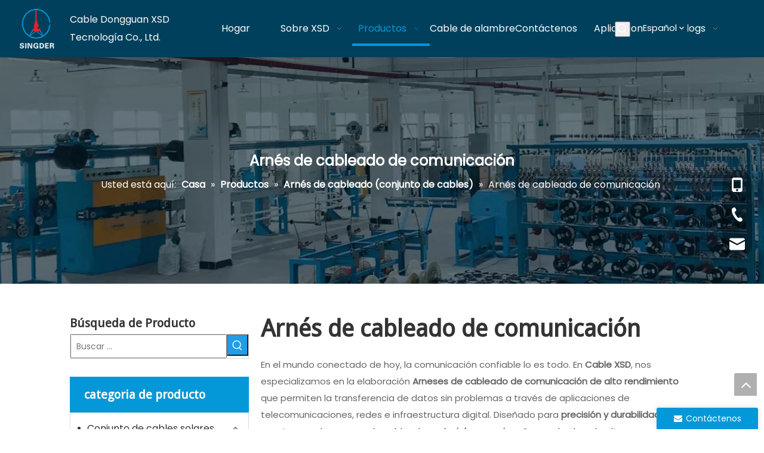

--- FILE ---
content_type: text/html;charset=utf-8
request_url: https://es.xsdsingder.com/Arn%C3%A9s-de-cableado-de-comunicaci%C3%B3n-pl3114121.html
body_size: 54825
content:
<!DOCTYPE html> <html lang="es" prefix="og: http://ogp.me/ns#" style="height: auto;"> <head> <link rel="preconnect" href="https://ikrorwxhlkrjlk5q-static.leadongcdn.com"/> <link rel="preconnect" href="https://rjrorwxhlkrjlk5q-static.leadongcdn.com"/> <link rel="preconnect" href="https://jlrorwxhlkrjlk5q-static.leadongcdn.com"/> <link rel="preconnect" href="https://ikrorwxhlkrjlk5q-static.leadongcdn.com"/> <link rel="preconnect" href="https://rjrorwxhlkrjlk5q-static.leadongcdn.com"/> <link rel="preconnect" href="https://jlrorwxhlkrjlk5q-static.leadongcdn.com"/><script>document.write=function(e){documentWrite(document.currentScript,e)};function documentWrite(documenturrentScript,e){var i=document.createElement("span");i.innerHTML=e;var o=i.querySelectorAll("script");if(o.length)o.forEach(function(t){if(t.src&&t.src!=""){var script=document.createElement("script");script.src=t.src;document.body.appendChild(script)}});document.body.appendChild(i)}
window.onloadHack=function(func){if(!!!func||typeof func!=="function")return;if(document.readyState==="complete")func();else if(window.addEventListener)window.addEventListener("load",func,false);else if(window.attachEvent)window.attachEvent("onload",func,false)};</script> <title>Arnés de cableado de señal de China, Arnés de cableado de señal Fabricante y proveedor - Cable XSD</title> <meta name="keywords" content="Arnés de cableado de señales, arnés de cableado de señal de China, fabricantes de arneses de cableado de señales, proveedores de arnés de cableado de señales"/> <meta name="description" content="Arnés de cableado de señal ofrecido por el fabricante de China XSD Cable. ¡Compre el arnés de cableado de señal de alta calidad ahora mismo!"/> <link data-type="dns-prefetch" data-domain="jlrorwxhlkrjlk5q-static.leadongcdn.com" rel="dns-prefetch" href="//jlrorwxhlkrjlk5q-static.leadongcdn.com"> <link data-type="dns-prefetch" data-domain="ikrorwxhlkrjlk5q-static.leadongcdn.com" rel="dns-prefetch" href="//ikrorwxhlkrjlk5q-static.leadongcdn.com"> <link data-type="dns-prefetch" data-domain="rjrorwxhlkrjlk5q-static.leadongcdn.com" rel="dns-prefetch" href="//rjrorwxhlkrjlk5q-static.leadongcdn.com"> <link rel="amphtml" href="https://es.xsdsingder.com/amp/Arn%C3%A9s-de-cableado-de-comunicaci%C3%B3n-pl3114121.html"/> <link rel="canonical" href="https://es.xsdsingder.com/Arn%C3%A9s-de-cableado-de-comunicaci%C3%B3n-pl3114121.html"/> <meta http-equiv="X-UA-Compatible" content="IE=edge"/> <meta name="renderer" content="webkit"/> <meta http-equiv="Content-Type" content="text/html; charset=utf-8"/> <meta name="viewport" content="width=device-width, initial-scale=1, user-scalable=no"/> <link rel="icon" href="//ikrorwxhlkrjlk5q-static.leadongcdn.com/cloud/lrBpkKmnlrSRpiiljpjkiq/favicon.ico"> <style data-inline="true" data-type="inlineHeadStyle"></style> <link href="//ikrorwxhlkrjlk5q-static.leadongcdn.com/cloud/lqBpkKmnlrSRpimkqikliq/banner-product.jpg" as="image" rel="preload" fetchpriority="high"/> <link rel="preload" type="text/css" as="style" href="//ikrorwxhlkrjlk5q-static.leadongcdn.com/concat/vqinKB7t24RaiSrqlkqpqioikkl/static/assets/widget/mobile_head/style03/style03.css,/static/assets/widget/mobile_head/css/headerStyles.css,/static/assets/widget/style/component/langBar/langBar.css,/static/assets/widget/style/component/follow/widget_setting_iconSize/iconSize24.css,/static/assets/style/bootstrap/cus.bootstrap.grid.system.css,/static/assets/style/fontAwesome/4.7.0/css/font-awesome.css,/static/assets/style/iconfont/iconfont.css,/static/assets/widget/script/plugins/gallery/colorbox/colorbox.css,/static/assets/style/bootstrap/cus.bootstrap.grid.system.split.css,/static/assets/widget/script/plugins/picture/animate.css,/static/assets/widget/style/component/pictureNew/widget_setting_description/picture.description.css,/static/assets/widget/style/component/pictureNew/public/public.css,/static/assets/widget/style/component/graphic/graphic.css,/static/assets/widget/style/component/prodSearchNew/prodSearchNew.css" onload="this.onload=null;this.rel='stylesheet'"/> <link rel="preload" type="text/css" as="style" href="//rjrorwxhlkrjlk5q-static.leadongcdn.com/concat/sqijKBb6c9RciSrqlkqpqioikkl/static/assets/widget/style/component/prodsearch/prodsearch.css" onload="this.onload=null;this.rel='stylesheet'"/> <link rel="stylesheet" type="text/css" href="//ikrorwxhlkrjlk5q-static.leadongcdn.com/concat/vqinKB7t24RaiSrqlkqpqioikkl/static/assets/widget/mobile_head/style03/style03.css,/static/assets/widget/mobile_head/css/headerStyles.css,/static/assets/widget/style/component/langBar/langBar.css,/static/assets/widget/style/component/follow/widget_setting_iconSize/iconSize24.css,/static/assets/style/bootstrap/cus.bootstrap.grid.system.css,/static/assets/style/fontAwesome/4.7.0/css/font-awesome.css,/static/assets/style/iconfont/iconfont.css,/static/assets/widget/script/plugins/gallery/colorbox/colorbox.css,/static/assets/style/bootstrap/cus.bootstrap.grid.system.split.css,/static/assets/widget/script/plugins/picture/animate.css,/static/assets/widget/style/component/pictureNew/widget_setting_description/picture.description.css,/static/assets/widget/style/component/pictureNew/public/public.css,/static/assets/widget/style/component/graphic/graphic.css,/static/assets/widget/style/component/prodSearchNew/prodSearchNew.css"/> <link rel="stylesheet" type="text/css" href="//rjrorwxhlkrjlk5q-static.leadongcdn.com/concat/sqijKBb6c9RciSrqlkqpqioikkl/static/assets/widget/style/component/prodsearch/prodsearch.css"/> <link rel="preload" type="text/css" as="style" href="//rjrorwxhlkrjlk5q-static.leadongcdn.com/concat/1rijKB3whtRhiSoqrmoqklkrrnl/static/assets/widget/script/plugins/smartmenu/css/navigation.css,/static/assets/widget/style/component/langBar/langBar.css,/static/assets/widget/style/component/position/position.css,/static/assets/widget/style/component/prodGroupCategory/prodGroupCategory.css,/static/assets/widget/style/component/articlecategory/slightsubmenu.css,/static/assets/widget/style/component/prodGroupCategory/proGroupCategoryFix.css,/static/assets/widget/style/component/prodlistAsync/public/public.css,/static/assets/style/ldFont/iconfont.css,/static/assets/widget/script/plugins/slick/slick.css,/static/assets/widget/script/plugins/slick/slick-theme.css,/static/assets/widget/script/plugins/owlcarousel/owl.carousel.css,/static/assets/widget/script/plugins/owlcarousel/owl.theme.css,/static/assets/widget/style/component/shoppingcartStatus/shoppingcartStatus.css,/static/assets/widget/style/component/prodlistAsync/profixlist.css" onload="this.onload=null;this.rel='stylesheet'"/> <link rel="preload" type="text/css" as="style" href="//jlrorwxhlkrjlk5q-static.leadongcdn.com/concat/djijKBz1tdRsiSoqrmoqklkrrnl/static/assets/widget/style/component/faqList/faqList.css" onload="this.onload=null;this.rel='stylesheet'"/> <link rel="stylesheet" type="text/css" href="//rjrorwxhlkrjlk5q-static.leadongcdn.com/concat/1rijKB3whtRhiSoqrmoqklkrrnl/static/assets/widget/script/plugins/smartmenu/css/navigation.css,/static/assets/widget/style/component/langBar/langBar.css,/static/assets/widget/style/component/position/position.css,/static/assets/widget/style/component/prodGroupCategory/prodGroupCategory.css,/static/assets/widget/style/component/articlecategory/slightsubmenu.css,/static/assets/widget/style/component/prodGroupCategory/proGroupCategoryFix.css,/static/assets/widget/style/component/prodlistAsync/public/public.css,/static/assets/style/ldFont/iconfont.css,/static/assets/widget/script/plugins/slick/slick.css,/static/assets/widget/script/plugins/slick/slick-theme.css,/static/assets/widget/script/plugins/owlcarousel/owl.carousel.css,/static/assets/widget/script/plugins/owlcarousel/owl.theme.css,/static/assets/widget/style/component/shoppingcartStatus/shoppingcartStatus.css,/static/assets/widget/style/component/prodlistAsync/profixlist.css"/> <link rel="stylesheet" type="text/css" href="//jlrorwxhlkrjlk5q-static.leadongcdn.com/concat/djijKBz1tdRsiSoqrmoqklkrrnl/static/assets/widget/style/component/faqList/faqList.css"/> <style>@media(min-width:990px){[data-type="rows"][data-level="rows"]{display:flex}}</style> <style id="speed3DefaultStyle">.prodlist-wrap li .prodlist-cell{position:relative;padding-top:100%;width:100%}.prodlist-lists-style-13 .prod_img_a_t13,.prodlist-lists-style-12 .prod_img_a_t12,.prodlist-lists-style-nophoto-11 .prod_img_a_t12{position:unset !important;min-height:unset !important}.prodlist-wrap li .prodlist-picbox img{position:absolute;width:100%;left:0;top:0}.piclist360 .prodlist-pic4-3 li .prodlist-display{max-width:100%}@media(max-width:600px){.prodlist-fix-num li{width:50% !important}}</style> <template id="appdStylePlace"></template> <link href="//jlrorwxhlkrjlk5q-static.leadongcdn.com/theme/iijqKBnkrmRliSnkrmRlkSjlkrRlqSSRrjijproroiokrnr/style/style.css" type="text/css" rel="preload" as="style" onload="this.onload=null;this.rel='stylesheet'" data-theme="true"/> <link href="//jlrorwxhlkrjlk5q-static.leadongcdn.com/theme/iijqKBnkrmRliSnkrmRlkSjlkrRlqSSRrjijproroiokrnr/style/style.css" rel="stylesheet" type="text/css"/> <style guid='u_d28d78101c5a48bd9e3c4cc27bf8985f' emptyRender='true' placeholder='true' type='text/css'></style> <link href="//rjrorwxhlkrjlk5q-static.leadongcdn.com/site-res/rjklKBnkrmRlkSjlkrRliSrppkrmRliSpkmpmlRjjSjrikjjioninrRjiSrqnkjonorjrrSRil.css?1703487171633" rel="preload" as="style" onload="this.onload=null;this.rel='stylesheet'" data-extStyle="true" type="text/css" data-extAttr="20231226115052"/><template data-js-type='style_respond' data-type='inlineStyle'></template><template data-js-type='style_head' data-type='inlineStyle'><style guid='e9bc9068-c060-4297-b1b1-49692ae7bedd' pm_pageStaticHack='' jumpName='head' pm_styles='head' type='text/css'>.sitewidget-langBar-20210716182121 .sitewidget-bd .front-icon-box.icon-style i{font-size:16px;color:#333 !important}.sitewidget-langBar-20210716182121 .sitewidget-bd .style21 #vyfBjlnODIKt-lang-drop-arrow{color:#fff !important}.sitewidget-langBar-20210716182121 .sitewidget-bd .style21 .lang-menu .lang-item a{color:#fff !important}.sitewidget-langBar-20210716182121 .sitewidget-bd .style17 #vyfBjlnODIKt-lang-drop-arrow{color:#fff !important}.sitewidget-langBar-20210716182121 .sitewidget-bd .style17 .lang-menu .lang-item a{color:#fff !important}.sitewidget-langBar-20210716182121 .sitewidget-bd .style17 .lang-selected{color:#fff !important}.sitewidget-langBar-20210716182121 .sitewidget-bd .icon-style-i{font-size:16px;color:#333 !important}.sitewidget-langBar-20210716182121 .sitewidget-bd .lang-bar.style18.lang-style .lang-dropdown .block-iconbaseline-down{color:#fff !important}.sitewidget-langBar-20210716182121 .sitewidget-bd .lang-bar.style18.lang-style .lang-dropdown .lang-selected{color:#fff !important}.sitewidget-langBar-20210716182121 .sitewidget-bd .lang-bar.style18.lang-style .lang-dropdown .lang-menu a{color:#fff !important}.sitewidget-langBar-20210716182121 .sitewidget-bd .lang-bar.style18.lang-style .lang-dropdown .lang-menu{border-color:#fff !important}.sitewidget-langBar-20210716182121 .sitewidget-bd .lang-bar.style21.lang-style .lang-dropdown .lang-menu .menu-close-btn i{background:#fff !important}.sitewidget-langBar-20210716182121 .sitewidget-bd .front-icon-box i{font-size:20px;color:#333 !important}.sitewidget-langBar-20210716182121 .sitewidget-bd .front-icon-box.icon-style i{font-size:20px;color:#333 !important}.sitewidget-langBar-20210716182121 .sitewidget-bd .front-icon-box i:hover{color:#333 !important}.sitewidget-langBar-20210716182121.sitewidget-langBar .sitewidget-bd .lang-bar.style18 .lang-dropdown .lang-selected{background:#01405c}.sitewidget-langBar-20210716182121.sitewidget-langBar .sitewidget-bd .lang-bar.style18 .lang-dropdown .lang-menu{background:#01405c}.sitewidget-langBar-20210716182121 .lang-bar .lang-dropdown-front-icon{background:unset !important}.sitewidget-prodCategory-20191227164552.category-default-simple .sitewidget-bd>ul>li>a{font-size:16px;line-height:36px;color:#333}.sitewidget-prodCategory-20191227164552.category-default-simple .sitewidget-bd>ul>li>span{top:6px}.sitewidget-prodCategory-20191227164552.category-default-gray .sitewidget-bd>ul>li>span{right:16px}.sitewidget-prodCategory-20191227164552.category-default-simple .sitewidget-bd>ul>li>a:hover{color:#0598d8}.sitewidget-prodCategory-20191227164552.category-default-simple i.list-mid-dot{top:15px;background:#333}.sitewidget-prodCategory-20191227164552.category-default-simple .sitewidget-bd>ul>li>a:hover+i.list-mid-dot{background:#0598d8}.sitewidget-prodCategory-20191227164552.category-default-simple .sitewidget-bd li.on>a{color:#0598d8 !important}.sitewidget-prodCategory-20191227164552.category-default-simple .sitewidget-bd>ul>li.on>a+i.list-mid-dot{background:#0598d8}.sitewidget-prodListAsync-20191227164619 .prodlist-wrap .prodlist-parameter-wrap .prodlist-pro-name{height:auto !important;overflow:hidden;text-overflow:ellipsis;display:box;display:-webkit-box;-webkit-line-clamp:2;-webkit-box-orient:vertical}.sitewidget-prodListAsync-20191227164619 .buy-add-hover .prodlist-pro-buynow-btn:hover,.sitewidget-prodListAsync-20191227164619 .buy-add-hover .prodlist-pro-inquire:hover{background-color:!important;color:!important;border-color:!important}.sitewidget-prodListAsync-20191227164619 .buy-add-hover .prodlist-pro-addcart-btn:hover,.sitewidget-prodListAsync-20191227164619 .buy-add-hover .prodlist-pro-addbasket-btn:hover{background-color:!important;color:!important;border-color:!important}.sitewidget-prodListAsync-20191227164619 .buy-add-hover .prodlist-pro-addcart-btn:hover *,.sitewidget-prodListAsync-20191227164619 .buy-add-hover .prodlist-pro-addbasket-btn:hover *{color:inherit !important}.sitewidget-prodListAsync-20191227164619 .prodlist-lists-style-9 .prodlist-box-hover .style_line_9{background:#009048 !important}.sitewidget-prodListAsync-20191227164619 .prodlist-lists-style-9 .prodlist-box-hover:hover .prodlist-pro-name{color:#009048 !important}.sitewidget-prodListAsync-20191227164619 .prodlist-lists-style-9>.fix>li:hover{border-color:#009048 !important}.sitewidget-prodListAsync-20191227164619 .sitewidget-ft .paging>li.active>span{background-color:#0598d8;border:1px solid #0598d8}.sitewidget-prodListAsync-20191227164619 .sitewidget-ft .paging>li>a:hover{color:#0598d8;border:1px solid #0598d8}.sitewidget-prodListAsync-20191227164619 .sitewidget-ft .paging>li span.active a{color:#0598d8}.sitewidget-prodListAsync-20191227164619 .prodlist-parameter-wrap .prodlist-parameter-inner{padding:10px 0 5px 0}.sitewidget-prodListAsync-20191227164619 .hover-effect-line:after{border-bottom:2px solid #0598d8}.sitewidget-prodListAsync-20191227164619 .prodlist-wrap .prodlist-pro-name{height:40px !important;line-height:20px !important}.sitewidget-prodListAsync-20191227164619 .prodlist-box-hover{height:100%;box-sizing:border-box}.sitewidget-prodListAsync-20191227164619 .prodlist-parameter-wrap{position:static}.sitewidget-prodListAsync-20191227164619 .prodlist-parameter-btns-container,.sitewidget-prodListAsync-20191227164619 .prodlist-parameter-wrap .prodlist-btn-wrap .btn-wrap-double,.sitewidget-prodListAsync-20191227164619 .prodlist-parameter-wrap .prodlist-btn-fresh-wrap .btn-wrap-fresh-double,.sitewidget-prodListAsync-20191227164619 .prodlist-parameter-wrap .prodlist-btn-wrap .btn-wrap-single,.sitewidget-prodListAsync-20191227164619 .prodlist-parameter-wrap .prodlist-btn-fresh-wrap .btn-wrap-fresh-single{position:absolute;width:calc(100% - 8px);bottom:10px}@media screen and (min-width:1200px){.sitewidget-prodListAsync-20191227164619 .prodlist-parameter-wrap .prodlist-btn-fresh-wrap,.sitewidget-prodListAsync-20191227164619 .prodlist-parameter-wrap .prodlist-btn-wrap{margin-top:0}}.sitewidget-prodListAsync-20191227164619 .keyword_box .keyword_list a{color:#8a8a8a !important;border-color:#8a8a8a !important}.sitewidget-prodListAsync-20191227164619 .keyword_box .keyword_list a:hover{color:#8a8a8a !important;border-color:#8a8a8a !important}.sitewidget-form-20210812100155 #formsubmit{pointer-events:none}.sitewidget-form-20210812100155 #formsubmit.releaseClick{pointer-events:unset}.sitewidget-form-20210812100155 .form-horizontal input,.sitewidget-form-20210812100155 .form-horizontal span:not(.select2-selection--single),.sitewidget-form-20210812100155 .form-horizontal label,.sitewidget-form-20210812100155 .form-horizontal .form-builder button{height:20px !important;line-height:20px !important}.sitewidget-form-20210812100155 .uploadBtn{padding:4px 15px !important;height:20px !important;line-height:20px !important}.sitewidget-form-20210812100155 select,.sitewidget-form-20210812100155 input[type="text"],.sitewidget-form-20210812100155 input[type="password"],.sitewidget-form-20210812100155 input[type="datetime"],.sitewidget-form-20210812100155 input[type="datetime-local"],.sitewidget-form-20210812100155 input[type="date"],.sitewidget-form-20210812100155 input[type="month"],.sitewidget-form-20210812100155 input[type="time"],.sitewidget-form-20210812100155 input[type="week"],.sitewidget-form-20210812100155 input[type="number"],.sitewidget-form-20210812100155 input[type="email"],.sitewidget-form-20210812100155 input[type="url"],.sitewidget-form-20210812100155 input[type="search"],.sitewidget-form-20210812100155 input[type="tel"],.sitewidget-form-20210812100155 input[type="color"],.sitewidget-form-20210812100155 .uneditable-input{height:20px !important}.sitewidget-form-20210812100155.sitewidget-inquire .control-group .controls .select2-container .select2-selection--single .select2-selection__rendered{height:20px !important;line-height:20px !important}.sitewidget-form-20210812100155 textarea.cus-message-input{min-height:20px !important}.sitewidget-form-20210812100155 .add-on,.sitewidget-form-20210812100155 .add-on{height:20px !important;line-height:20px !important}.sitewidget-form-20210812100155 .input-valid-bg{background:#ffece8 !important;outline:0}.sitewidget-form-20210812100155 .input-valid-bg:focus{background:#fff !important;border:1px solid #f53f3f !important}.sitewidget-form-20210812100155 #formsubmit{border:0 solid #2e6da4;border-radius:4px;background:#0598d8;color:#fff;font-size:16px;width:126px;height:36px}.sitewidget-form-20210812100155 #formsubmit:hover{border:0 solid #204d74;border-radius:4px;background:#333;color:#fff;font-size:16px}.sitewidget-form-20210812100155 #formreset{width:126px;font-size:16px;height:36px}.sitewidget-form-20210812100155 #formreset:hover{font-size:16px}.sitewidget-form-20210812100155 .submitGroup .controls{text-align:left}.sitewidget-form-20210812100155 .control-label span{color:inherit}.form_fixed_button{background:#0598d8}.sitewidget-form-20210812100155 .multiple-parent input[type='checkbox']+label:before{content:"";display:inline-block;width:12px;height:12px;border:1px solid #888;border-radius:3px;margin-right:6px;margin-left:6px;transition-duration:.2s}.sitewidget-form-20210812100155 .multiple-parent input[type='checkbox']:checked+label:before{width:50%;border-color:#888;border-left-color:transparent;border-top-color:transparent;-webkit-transform:rotate(45deg) translate(1px,-4px);transform:rotate(45deg) translate(1px,-4px);margin-right:12px;width:6px}.sitewidget-form-20210812100155 .multiple-parent input[type="checkbox"]{display:none}.sitewidget-form-20210812100155 .multiple-parent{display:none;width:100%}.sitewidget-form-20210812100155 .multiple-parent ul{list-style:none;width:100%;text-align:left;border-radius:4px;padding:10px 5px;box-sizing:border-box;height:auto;overflow-x:hidden;overflow-y:scroll;box-shadow:0 4px 5px 0 rgb(0 0 0 / 14%),0 1px 10px 0 rgb(0 0 0 / 12%),0 2px 4px -1px rgb(0 0 0 / 30%);background-color:#fff;margin:2px 0 0 0;border:1px solid #ccc;box-shadow:1px 1px 2px rgb(0 0 0 / 10%) inset}.sitewidget-form-20210812100155 .multiple-parent ul::-webkit-scrollbar{width:2px;height:4px}.sitewidget-form-20210812100155 .multiple-parent ul::-webkit-scrollbar-thumb{border-radius:5px;-webkit-box-shadow:inset 0 0 5px rgba(0,0,0,0.2);background:#4e9e97}.sitewidget-form-20210812100155 .multiple-parent ul::-webkit-scrollbar-track{-webkit-box-shadow:inset 0 0 5px rgba(0,0,0,0.2);border-radius:0;background:rgba(202,202,202,0.23)}.sitewidget-form-20210812100155 .multiple-select{width:100%;height:auto;min-height:40px;line-height:40px;border-radius:4px;padding-right:10px;padding-left:10px;box-sizing:border-box;overflow:hidden;background-size:auto 80%;border:1px solid #ccc;box-shadow:1px 1px 2px rgb(0 0 0 / 10%) inset;background-color:#fff;position:relative}.sitewidget-form-20210812100155 .multiple-select:after{content:'';position:absolute;top:50%;right:6px;width:0;height:0;border:8px solid transparent;border-top-color:#888;transform:translateY(calc(-50% + 4px));cursor:pointer}.sitewidget-form-20210812100155 .multiple-select span{line-height:28px;color:#666}.sitewidget-form-20210812100155 .multiple-parent label{color:#333;display:inline-flex;align-items:center;height:30px;line-height:22px;padding:0}.sitewidget-form-20210812100155 .select-content{display:inline-block;border-radius:4px;line-height:23px;margin:2px 2px 0 2px;padding:0 3px;border:1px solid #888;height:auto}.sitewidget-form-20210812100155 .select-delete{cursor:pointer}.sitewidget-form-20210812100155 select[multiple]{display:none}</style></template><template data-js-type='style_respond' data-type='inlineStyle'></template><template data-js-type='style_head' data-type='inlineStyle'></template><script data-ignoreMinify="true">
	function loadInlineStyle(){
		var allInlineStyle = document.querySelectorAll("template[data-type='inlineStyle']");
		var length = document.querySelectorAll("template[data-type='inlineStyle']").length;
		for(var i = 0;i < length;i++){
			var style = allInlineStyle[i].innerHTML;
			allInlineStyle[i].outerHTML = style;
		}
	}
loadInlineStyle();
</script> <link rel='preload' as='style' onload='this.onload=null;this.rel="stylesheet"' href='https://fonts.googleapis.com/css?family=Poppins:400|Droid+Sans&display=swap' data-type='1' type='text/css' media='all'/> <script type="text/javascript" src="//jlrorwxhlkrjlk5q-static.leadongcdn.com/static/t-7nBmBKiKrqlkqpqioikki/assets/script/jquery-1.11.0.concat.js"></script> <script type="text/javascript" data-src="//ld-analytics.leadongcdn.com/llinKBjlkrRlrSSRRQRiiSpqomkr/ltm-web.js?v=1703562652000"></script><script type="text/x-delay-ids" data-type="delayIds" data-device="pc" data-xtype="0" data-delayIds='["AZAgEQdOimTj","CyKVZbIjOPdE","AkfLjvIZYmSO","vHKBZGdtYSVj","vyfBjlnODIKt","hpKLtvnZihUE","pIAVtbnEjpgO","mtfBFKpQNuzj","rdAgOvnZjUYt","mrfLtQdEOAZj","sPKLOvnZDRBt","opfVZQIOYwrj","eEAVFKpGilfj"]'></script> <script guid='fa335ddc-f654-4baf-9808-081cd4b6b3e1' pm_pageStaticHack='true' jumpName='head' pm_scripts='head' type='text/javascript'>try{(function(window,undefined){var phoenixSite=window.phoenixSite||(window.phoenixSite={});phoenixSite.lanEdition="ES_ES";var page=phoenixSite.page||(phoenixSite.page={});page.cdnUrl="//ikrorwxhlkrjlk5q-static.leadongcdn.com";page.siteUrl="https://es.xsdsingder.com";page.lanEdition=phoenixSite.lanEdition;page._menu_prefix="";page._menu_trans_flag="";page._captcha_domain_prefix="captcha.c";page._pId="krpKLIUDdTAj";phoenixSite._sViewMode="true";phoenixSite._templateSupport="false";phoenixSite._singlePublish=
"false"})(this)}catch(e){try{console&&console.log&&console.log(e)}catch(e){}};</script> <script id='u_e145e501d97d46b9b801dab262b76ed2' guid='u_e145e501d97d46b9b801dab262b76ed2' pm_script='init_top' type='text/javascript'>try{(function(window,undefined){var datalazyloadDefaultOptions=window.datalazyloadDefaultOptions||(window.datalazyloadDefaultOptions={});datalazyloadDefaultOptions["version"]="3.0.0";datalazyloadDefaultOptions["isMobileViewer"]="false";datalazyloadDefaultOptions["hasCLSOptimizeAuth"]="false";datalazyloadDefaultOptions["_version"]="3.0.0";datalazyloadDefaultOptions["isPcOptViewer"]="false"})(this);(function(window,undefined){window.__ph_optSet__='{"loadImgType":"2"}'})(this)}catch(e){try{console&&
console.log&&console.log(e)}catch(e){}};</script> <script id='u_f7dcdfc0e5104883ac16deb402198ea1' guid='u_f7dcdfc0e5104883ac16deb402198ea1' type='text/javascript'>try{var thisUrl=location.host;var referUrl=document.referrer;if(referUrl.indexOf(thisUrl)==-1)localStorage.setItem("landedPage",document.URL)}catch(e){try{console&&console.log&&console.log(e)}catch(e){}};</script> </head> <body class=" frontend-body-canvas "> <div id='backstage-headArea' headFlag='1' class='hideForMobile'><div class="outerContainer" data-mobileBg="true" id="outerContainer_1626430719319" data-type="outerContainer" data-level="rows" autohold><div class="container-opened" data-type="container" data-level="rows" cnttype="backstage-container-mark"><div class="row" data-type="rows" data-level="rows" data-attr-xs="null" data-attr-sm="null"><div class="col-md-1" id="column_1626430805328" data-type="columns" data-level="columns"><div id="location_1626430805329" data-type="locations" data-level="rows"><div class="backstage-stwidgets-settingwrap" scope="0" settingId="AZAgEQdOimTj" id="component_AZAgEQdOimTj" relationCommonId="krpKLIUDdTAj" classAttr="sitewidget-logo-20210716182006"> <div class="sitewidget-pictureNew sitewidget-logo sitewidget-logo-20210716182006"> <div class="sitewidget-bd"> <div class="picture-resize-wrap " style="position: relative; width: 100%; text-align: right; "> <span class="picture-wrap pic-style-default 666 " data-ee="" id="picture-wrap-AZAgEQdOimTj" style="display: inline-block; position: relative;max-width: 100%;"> <a class="imgBox mobile-imgBox" style="display: inline-block; position: relative;max-width: 100%;" href="/index.html" target="_blank" rel="noopener"> <img class="img-default-bgc" data-src="//ikrorwxhlkrjlk5q-static.leadongcdn.com/cloud/liBpkKmnlrSRpijqpjplip/logo.png" src="//ikrorwxhlkrjlk5q-static.leadongcdn.com/cloud/liBpkKmnlrSRpijqpjplip/logo.png" alt="logo" title="logo" phoenixLazyload='true'/> </a> </span> </div> </div> </div> </div> <script type="text/x-delay-script" data-id="AZAgEQdOimTj" data-jsLazyloadType="1" data-alias="logo" data-jsLazyload='true' data-type="component" data-jsDepand='["//rjrorwxhlkrjlk5q-static.leadongcdn.com/static/t-7nBmBKiKrqlkqpqioikki/assets/widget/script/plugins/jquery.lazyload.js","//jlrorwxhlkrjlk5q-static.leadongcdn.com/static/t-7nBmBKiKrqlkqpqioikki/assets/widget/script/compsettings/comp.logo.settings.js"]' data-jsThreshold='5' data-cssDepand='' data-cssThreshold='5'>(function(window,$,undefined){try{(function(window,$,undefined){var respSetting={},temp;$(function(){$("#picture-wrap-AZAgEQdOimTj").on("webkitAnimationEnd webkitTransitionEnd mozAnimationEnd MSAnimationEnd oanimationend animationend",function(){var rmClass="animated bounce zoomIn pulse rotateIn swing fadeIn bounceInDown bounceInLeft bounceInRight bounceInUp fadeInDownBig fadeInLeftBig fadeInRightBig fadeInUpBig zoomInDown zoomInLeft zoomInRight zoomInUp";$(this).removeClass(rmClass)});var version=
$.trim("20200313131553");if(!!!version)version=undefined;if(phoenixSite.phoenixCompSettings&&typeof phoenixSite.phoenixCompSettings.logo!=="undefined"&&phoenixSite.phoenixCompSettings.logo.version==version&&typeof phoenixSite.phoenixCompSettings.logo.logoLoadEffect=="function"){phoenixSite.phoenixCompSettings.logo.logoLoadEffect("AZAgEQdOimTj",".sitewidget-logo-20210716182006","","",respSetting);if(!!phoenixSite.phoenixCompSettings.logo.version&&phoenixSite.phoenixCompSettings.logo.version!="1.0.0")loadAnimationCss();
return}var resourceUrl="//ikrorwxhlkrjlk5q-static.leadongcdn.com/static/assets/widget/script/compsettings/comp.logo.settings.js?_\x3d1703487171633";if(phoenixSite&&phoenixSite.page){var cdnUrl=phoenixSite.page.cdnUrl;resourceUrl=cdnUrl+"/static/assets/widget/script/compsettings/comp.logo.settings.js?_\x3d1703487171633"}var callback=function(){phoenixSite.phoenixCompSettings.logo.logoLoadEffect("AZAgEQdOimTj",".sitewidget-logo-20210716182006","","",respSetting);if(!!phoenixSite.phoenixCompSettings.logo.version&&
phoenixSite.phoenixCompSettings.logo.version!="1.0.0")loadAnimationCss()};if(phoenixSite.cachedScript)phoenixSite.cachedScript(resourceUrl,callback());else $.getScript(resourceUrl,callback())});function loadAnimationCss(){var link=document.createElement("link");link.rel="stylesheet";link.type="text/css";link.href="//rjrorwxhlkrjlk5q-static.leadongcdn.com/static/assets/widget/script/plugins/picture/animate.css?1703487171633";var head=document.getElementsByTagName("head")[0];head.appendChild(link)}
try{loadTemplateImg("sitewidget-logo-20210716182006")}catch(e){try{console&&(console.log&&console.log(e))}catch(e){}}})(window,jQuery)}catch(e){try{console&&console.log&&console.log(e)}catch(e){}}})(window,$);</script> </div></div><div class="col-md-2" id="column_1628133706445" data-type="columns" data-level="columns"><div id="location_1628133706446" data-type="locations" data-level="rows"><div class="backstage-stwidgets-settingwrap " id="component_CyKVZbIjOPdE" data-scope="0" data-settingId="CyKVZbIjOPdE" data-relationCommonId="krpKLIUDdTAj" data-classAttr="sitewidget-text-20210803164238"> <div class="sitewidget-text sitewidget-text-20210803164238 sitewidget-olul-liststyle"> <div class=" sitewidget-bd "> <div><span style="color:#ffffff;">Cable Dongguan XSD</span></div> <div><span style="color:#ffffff;">Tecnología Co., Ltd.</span></div> </div> </div> <script type="text/x-delay-script" data-id="CyKVZbIjOPdE" data-jsLazyloadType="1" data-alias="text" data-jsLazyload='true' data-type="component" data-jsDepand='["//jlrorwxhlkrjlk5q-static.leadongcdn.com/static/t-7nBmBKiKrqlkqpqioikki/assets/widget/script/compsettings/comp.text.settings.js"]' data-jsThreshold='5' data-cssDepand='' data-cssThreshold='5'>(function(window,$,undefined){})(window,$);</script><template data-type='js_template' data-settingId='CyKVZbIjOPdE'><script id='u_ba00652d92144dee9976ff6d267204e0' guid='u_ba00652d92144dee9976ff6d267204e0' type='text/javascript'>try{$(function(){$(".sitewidget-text-20210803164238 .sitewidget-bd a").each(function(){if($(this).attr("href"))if($(this).attr("href").indexOf("#")!=-1){console.log("anchor-link",$(this));$(this).attr("anchor-link","true")}})})}catch(e){try{console&&console.log&&console.log(e)}catch(e){}};</script></template> </div> </div></div><div class="col-md-6" id="column_1626429263161" data-type="columns" data-level="columns"><div id="location_1626429263163" data-type="locations" data-level="rows"><div class="backstage-stwidgets-settingwrap" scope="0" settingId="AkfLjvIZYmSO" id="component_AkfLjvIZYmSO" relationCommonId="krpKLIUDdTAj" classAttr="sitewidget-navigation_style-20210716181840"> <div class="sitewidget-navigation_style sitewidget-navnew fix sitewidget-navigation_style-20210716181840 navnew-wide-style5 navnew-style5 navnew-way-slide navnew-slideRight"> <a href="javascript:;" class="navnew-thumb-switch navnew-thumb-way-slide navnew-thumb-slideRight" style="background-color:transparent"> <span class="nav-thumb-ham first" style="background-color:#333333"></span> <span class="nav-thumb-ham second" style="background-color:#333333"></span> <span class="nav-thumb-ham third" style="background-color:#333333"></span> </a> <ul class="navnew smsmart navnew-way-slide navnew-slideRight navnew-wide-substyle-new0 "> <li id="parent_0" class="navnew-item navLv1 " data-visible="1"> <a id="nav_21061924" target="_self" rel="" class="navnew-link" data-currentIndex="" href="/"><i class="icon "></i><span class="text-width">Hogar</span> </a> <span class="navnew-separator"></span> </li> <li id="parent_1" class="navnew-item navLv1 " data-visible="1"> <a id="nav_21061914" target="_self" rel="" class="navnew-link" data-currentIndex="" href="/company-profile.html"><i class="icon "></i><span class="text-width">Sobre XSD</span> </a> <span class="navnew-separator"></span> <ul class="navnew-sub1"> <li class="navnew-sub1-item navLv2" data-visible="1"> <a id="nav_21061894" class="navnew-sub1-link" target="_self" rel="" data-currentIndex='' href="/company-profile.html"> <i class="icon "></i>Perfil de la empresa</a> </li> <li class="navnew-sub1-item navLv2" data-visible="1"> <a id="nav_21061884" class="navnew-sub1-link" target="_self" rel="" data-currentIndex='' href="/factory-tour.html"> <i class="icon "></i>Tour por la fábrica</a> </li> <li class="navnew-sub1-item navLv2" data-visible="1"> <a id="nav_21061874" class="navnew-sub1-link" target="_self" rel="" data-currentIndex='' href="/awards-certifications.html"> <i class="icon "></i>Certificación</a> </li> </ul> </li> <li id="parent_2" class="navnew-item navLv1 " data-visible="1"> <a id="nav_21061844" target="_self" rel="" class="navnew-link" data-currentIndex="2" href="/products.html"><i class="icon "></i><span class="text-width">Productos</span> </a> <span class="navnew-separator"></span> <ul class="navnew-sub1"> <li class="navnew-sub1-item navLv2" data-visible="1"> <a id="nav_25452624" class="navnew-sub1-link" target="_self" rel="" data-currentIndex='' href="/Conjunto-de-cables-solares-pl3914121.html"> <i class="icon undefined"></i>Conjunto de cable solar</a> </li> <li class="navnew-sub1-item navLv2" data-visible="1"> <a id="nav_27976502" class="navnew-sub1-link" target="_self" rel="" data-currentIndex='' href="/Alambres-y-cables-UL-pl3604121.html"> <i class="icon "></i>Cable y cable UL</a> </li> <li class="navnew-sub1-item navLv2" data-visible="1"> <a id="nav_21061774" class="navnew-sub1-link" target="_self" rel="" data-currentIndex='' href="/Arn%C3%A9s-de-cableado-conjunto-de-cables-pl3714121.html"> <i class="icon undefined"></i>Arnés de cableado</a> </li> <li class="navnew-sub1-item navLv2" data-visible="1"> <a id="nav_21061794" class="navnew-sub1-link" target="_self" rel="" data-currentIndex='' href="/Cable-automotriz-pl3904121.html"> <i class="icon undefined"></i>Alambre automotriz</a> </li> <li class="navnew-sub1-item navLv2" data-visible="1"> <a id="nav_21061784" class="navnew-sub1-link" target="_self" rel="" data-currentIndex='' href="/Alambres-y-cables-personalizados-pl3634121.html"> <i class="icon undefined"></i>Alambres y cables personalizados</a> </li> <li class="navnew-sub1-item navLv2" data-visible="1"> <a id="nav_21061764" class="navnew-sub1-link" target="_self" rel="" data-currentIndex='' href="/Cables-de-Audio-y-V%C3%ADdeo-pl3334121.html"> <i class="icon undefined"></i>Cable de audio y video</a> </li> <li class="navnew-sub1-item navLv2" data-visible="1"> <a id="nav_21061754" class="navnew-sub1-link" target="_self" rel="" data-currentIndex='' href="/cable-ethernet-pl3934121.html"> <i class="icon undefined"></i>Cable de ethernet</a> </li> <li class="navnew-sub1-item navLv2" data-visible="1"> <a id="nav_21061744" class="navnew-sub1-link" target="_self" rel="" data-currentIndex='' href="/Cable-de-datos-USB-pl3624121.html"> <i class="icon undefined"></i>Cable de datos USB</a> </li> </ul> </li> <li id="parent_3" class="navnew-item navLv1 " data-visible="1"> <a id="nav_23309224" target="_self" rel="" class="navnew-link" data-currentIndex="" href="/ul-csa-awm-wire-and-cable.html"><i class="icon "></i><span class="text-width">Cable de alambre</span> </a> <span class="navnew-separator"></span> </li> <li id="parent_4" class="navnew-item navLv1 " data-visible="1"> <a id="nav_21061934" target="_self" rel="" class="navnew-link" data-currentIndex="" href="/contactus.html"><i class="icon "></i><span class="text-width">Contáctenos</span> </a> <span class="navnew-separator"></span> </li> <li id="parent_5" class="navnew-item navLv1 " data-visible="1"> <a id="nav_29458442" target="_self" rel="" class="navnew-link" data-currentIndex="" href="/Applications.html"><i class="icon "></i><span class="text-width">Aplicaciones</span> </a> <span class="navnew-separator"></span> </li> <li id="parent_6" class="navnew-item navLv1 " data-visible="1"> <a id="nav_21061944" target="_self" rel="" class="navnew-link" data-currentIndex="" href="/news.html"><i class="icon "></i><span class="text-width">Blogs</span> </a> <span class="navnew-separator"></span> <ul class="navnew-sub1"> <li class="navnew-sub1-item navLv2" data-visible="1"> <a id="nav_28586622" class="navnew-sub1-link" target="_self" rel="" data-currentIndex='' href="/Noticias-de-la-compa%C3%B1%C3%ADa-ic5701476.html"> <i class="icon "></i>Noticias de la compañía</a> </li> </ul> </li> </ul> </div> </div> <script type="text/x-delay-script" data-id="AkfLjvIZYmSO" data-jsLazyloadType="1" data-alias="navigation_style" data-jsLazyload='true' data-type="component" data-jsDepand='["//ikrorwxhlkrjlk5q-static.leadongcdn.com/static/t-poBpBKoKiymxlx7r/assets/widget/script/plugins/smartmenu/js/jquery.smartmenusUpdate.js","//rjrorwxhlkrjlk5q-static.leadongcdn.com/static/t-niBoBKnKrqmlmp7q/assets/widget/script/compsettings/comp.navigation_style.settings.js"]' data-jsThreshold='5' data-cssDepand='' data-cssThreshold='5'>(function(window,$,undefined){try{$(function(){if(phoenixSite.phoenixCompSettings&&typeof phoenixSite.phoenixCompSettings.navigation_style!=="undefined"&&typeof phoenixSite.phoenixCompSettings.navigation_style.navigationStyle=="function"){phoenixSite.phoenixCompSettings.navigation_style.navigationStyle(".sitewidget-navigation_style-20210716181840","","navnew-wide-substyle-new0","0","0","100px","0","0");return}$.getScript("//jlrorwxhlkrjlk5q-static.leadongcdn.com/static/assets/widget/script/compsettings/comp.navigation_style.settings.js?_\x3d1769076430350",
function(){phoenixSite.phoenixCompSettings.navigation_style.navigationStyle(".sitewidget-navigation_style-20210716181840","","navnew-wide-substyle-new0","0","0","100px","0","0")})})}catch(e){try{console&&console.log&&console.log(e)}catch(e){}}})(window,$);</script> </div></div><div class="col-md-1" id="column_1627865967412" data-type="columns" data-level="columns"><div id="location_1627865967413" data-type="locations" data-level="rows"><div class="backstage-stwidgets-settingwrap " scope="0" settingId="vHKBZGdtYSVj" id="component_vHKBZGdtYSVj" relationCommonId="krpKLIUDdTAj" classAttr="sitewidget-prodSearchNew-20210716182156"> <div class="sitewidget-searchNew sitewidget-prodSearchNew sitewidget-prodSearchNew-20210716182156 prodWrap"> <style type="text/css">.prodDiv.margin20{margin-top:20px}.sitewidget-prodSearchNew-20210716182156 .showUnder-search-box.search-box-wrap{text-align:right}@media(min-width:501px){.sitewidget-prodSearchNew-20210716182156 .slideLeft-search-box-prodDiv{left:auto;right:86px}}.sitewidget-prodSearchNew-20210716182156 .showUnder-search-box .search-icon-btn{width:26px;height:26px;margin:0 1px}.sitewidget-prodSearchNew-20210716182156 .showUnder-search-box .search-icon-btn .icon-svg{width:20px;height:20px;fill:#fff}.sitewidget-prodSearchNew-20210716182156 .showUnder-search-box .search-box{width:226px;top:26px;right:0}.sitewidget-prodSearchNew-20210716182156 .showUnder-search-box .search-box form{border:1px solid #ddd;border-radius:0;background-color:#fff}.sitewidget-prodSearchNew-20210716182156 .showUnder-search-box .search-box .search-fix-wrap{margin-right:26px}.sitewidget-prodSearchNew-20210716182156 .showUnder-search-box .search-box .search-fix-wrap .inner-container{position:relative;height:unset;overflow:unset}.sitewidget-prodSearchNew-20210716182156 .showUnder-search-box .search-box .search-fix-wrap{display:flex}.sitewidget-prodSearchNew-20210716182156 .showUnder-search-box .search-box .search-fix-wrap input[type="text"]{height:26px;line-height:26px;font-size:14px;color:#333}.sitewidget-prodSearchNew-20210716182156 .showUnder-search-box .search-box .search-fix-wrap input[type="text"]::-webkit-input-placeholder{color:}.sitewidget-prodSearchNew-20210716182156 .showUnder-search-box .search-box .search-fix-wrap input[type="text"]::-moz-placeholder{color:}.sitewidget-prodSearchNew-20210716182156 .showUnder-search-box .search-box .search-fix-wrap input[type="text"]::-ms-input-placeholder{color:}.sitewidget-prodSearchNew-20210716182156 .showUnder-search-box .search-box .search-fix-wrap button{width:26px;height:26px}.sitewidget-prodSearchNew-20210716182156 .showUnder-search-box .search-box .search-fix-wrap button .icon-svg{width:20px;height:20px;fill:#209eea}@media(min-width:900px){.sitewidget-prodSearchNew-20210716182156 .positionLeft .search-keywords{line-height:26px}.sitewidget-prodSearchNew-20210716182156 .positionRight .search-keywords{line-height:26px}}.sitewidget-prodSearchNew-20210716182156 .positionDrop .search-keywords{border:1px solid #209eea;border-top:0}.sitewidget-prodSearchNew-20210716182156 .positionDrop q{margin-left:10px}</style> <div class="sitewidget-bd"> <div class="search-box-wrap showUnder-search-box"> <button class="search-icon-btn" aria-label="Palabras clave populares:"> <svg xmlns="http://www.w3.org/2000/svg" xmlns:xlink="http://www.w3.org/1999/xlink" t="1660616305377" class="icon icon-svg shape-search" viewBox="0 0 1024 1024" version="1.1" p-id="26257" width="20" height="20"><defs><style type="text/css">@font-face{font-family:feedback-iconfont;src:url("//at.alicdn.com/t/font_1031158_u69w8yhxdu.woff2?t=1630033759944") format("woff2"),url("//at.alicdn.com/t/font_1031158_u69w8yhxdu.woff?t=1630033759944") format("woff"),url("//at.alicdn.com/t/font_1031158_u69w8yhxdu.ttf?t=1630033759944") format("truetype")}</style></defs><path d="M147.9168 475.5968a291.2768 291.2768 0 1 1 582.5024 0 291.2768 291.2768 0 0 1-582.5024 0z m718.848 412.416l-162.9696-162.8672a362.3424 362.3424 0 0 0 99.4816-249.5488A364.0832 364.0832 0 1 0 439.1936 839.68a361.8304 361.8304 0 0 0 209.5104-66.6624l166.5024 166.5024a36.4544 36.4544 0 0 0 51.5072-51.5072" p-id="26258"/></svg> <svg xmlns="http://www.w3.org/2000/svg" width="20" height="20" viewBox="0 0 20 20" fill="none" class="icon-svg icon-svg-close"> <path d="M11.1667 9.99992L16.4167 4.74992C16.75 4.41658 16.75 3.91658 16.4167 3.58326C16.0833 3.24992 15.5833 3.24992 15.25 3.58326L10 8.83326L4.75001 3.58326C4.41667 3.24992 3.91667 3.24992 3.58335 3.58326C3.25001 3.91658 3.25001 4.41658 3.58335 4.74992L8.83335 9.99992L3.58335 15.2499C3.25001 15.5833 3.25001 16.0833 3.58335 16.4166C3.75001 16.5833 3.95835 16.6666 4.16667 16.6666C4.37499 16.6666 4.58335 16.5833 4.75001 16.4166L10 11.1666L15.25 16.4166C15.4167 16.5833 15.625 16.6666 15.8333 16.6666C16.0417 16.6666 16.25 16.5833 16.4167 16.4166C16.75 16.0833 16.75 15.5833 16.4167 15.2499L11.1667 9.99992Z"/> </svg> </button> <div class="search-box " style="z-index:1"> <form action="/phoenix/admin/prod/search" onsubmit="return checkSubmit(this)" method="get" novalidate> <div class="search-fix-wrap 3"> <div class="inner-container unshow-flag" style="display: none;"> <span class="inner-text unshow-flag"></span> <span class="">&nbsp;:</span> </div> <input type="text" name="searchValue" value="" placeholder="Buscar ..." autocomplete="off" aria-label="Buscar ..."/> <input type="hidden" name="searchProdStyle" value=""/> <input type="hidden" name="searchComponentSettingId" value="vHKBZGdtYSVj"/> <button class="search-btn" type="submit" aria-label="Palabras clave populares:"> <svg xmlns="http://www.w3.org/2000/svg" xmlns:xlink="http://www.w3.org/1999/xlink" t="1660616305377" class="icon icon-svg shape-search" viewBox="0 0 1024 1024" version="1.1" p-id="26257" width="20" height="20"><defs><style type="text/css">@font-face{font-family:feedback-iconfont;src:url("//at.alicdn.com/t/font_1031158_u69w8yhxdu.woff2?t=1630033759944") format("woff2"),url("//at.alicdn.com/t/font_1031158_u69w8yhxdu.woff?t=1630033759944") format("woff"),url("//at.alicdn.com/t/font_1031158_u69w8yhxdu.ttf?t=1630033759944") format("truetype")}</style></defs><path d="M147.9168 475.5968a291.2768 291.2768 0 1 1 582.5024 0 291.2768 291.2768 0 0 1-582.5024 0z m718.848 412.416l-162.9696-162.8672a362.3424 362.3424 0 0 0 99.4816-249.5488A364.0832 364.0832 0 1 0 439.1936 839.68a361.8304 361.8304 0 0 0 209.5104-66.6624l166.5024 166.5024a36.4544 36.4544 0 0 0 51.5072-51.5072" p-id="26258"/></svg> </button> </div> </form> </div> </div> <script id="prodSearch" type="application/ld+json"></script> <div class="prodDiv slideLeft-search-box-prodDiv "> <input type="hidden" id="prodCheckList" name="prodCheckList" value="name&amp;&amp;keyword&amp;&amp;model&amp;&amp;summary&amp;&amp;desc&amp;&amp;all"> <input type="hidden" id="prodCheckIdList" name="prodCheckIdList" value="name&amp;&amp;keyword&amp;&amp;model&amp;&amp;summary&amp;&amp;desc&amp;&amp;all"> <i class="triangle"></i> <ul class="prodUl unshow-flag" id="prodULs"> <li search="rangeAll" class="prodUlLi fontColorS0 fontColorS1hover unshow-flag" id="rangeAll" style="display: none">Todo</li> <li search="name" class="prodUlLi fontColorS0 fontColorS1hover unshow-flag" id="name" style="display: none">Nombre del producto</li> <li search="keyword" class="prodUlLi fontColorS0 fontColorS1hover unshow-flag" id="keyword" style="display: none">Palabras clave</li> <li search="model" class="prodUlLi fontColorS0 fontColorS1hover unshow-flag" id="model" style="display: none">Modelo de producto</li> <li search="summary" class="prodUlLi fontColorS0 fontColorS1hover unshow-flag" id="summary" style="display: none">Resumen del producto</li> <li search="desc" class="prodUlLi fontColorS0 fontColorS1hover unshow-flag" id="desc" style="display: none">Descripción del producto</li> <li search="" class="prodUlLi fontColorS0 fontColorS1hover unshow-flag" id="all" style="display: none">Búsqueda de texto completo</li> </ul> </div> <div class="prodDivrecomend 2"> <ul class="prodUl"> </ul> </div> <svg xmlns="http://www.w3.org/2000/svg" width="0" height="0" class="hide"> <symbol id="icon-search" viewBox="0 0 1024 1024"> <path class="path1" d="M426.667 42.667q78 0 149.167 30.5t122.5 81.833 81.833 122.5 30.5 149.167q0 67-21.833 128.333t-62.167 111.333l242.333 242q12.333 12.333 12.333 30.333 0 18.333-12.167 30.5t-30.5 12.167q-18 0-30.333-12.333l-242-242.333q-50 40.333-111.333 62.167t-128.333 21.833q-78 0-149.167-30.5t-122.5-81.833-81.833-122.5-30.5-149.167 30.5-149.167 81.833-122.5 122.5-81.833 149.167-30.5zM426.667 128q-60.667 0-116 23.667t-95.333 63.667-63.667 95.333-23.667 116 23.667 116 63.667 95.333 95.333 63.667 116 23.667 116-23.667 95.333-63.667 63.667-95.333 23.667-116-23.667-116-63.667-95.333-95.333-63.667-116-23.667z"></path> </symbol> </svg> </div> </div> <template data-type='js_template' data-settingId='vHKBZGdtYSVj'><script id='u_bb919c027a6d4f1e809b756f37065172' guid='u_bb919c027a6d4f1e809b756f37065172' type='text/javascript'>try{function escapeHTML(html){return html.replace(/&/g,"\x26amp;").replace(/</g,"\x26lt;").replace(/>/g,"\x26gt;").replace(/"/g,"\x26quot;").replace(/'/g,"\x26#039;")}function checkSubmit(form){var $inputVal=$(form).find('input[name\x3d"searchValue"]').val();if($inputVal){$(form).find('input[name\x3d"searchValue"]').val(escapeHTML($inputVal));return true}else{alert("Por favor ingresePalabras claves");return false}}}catch(e){try{console&&console.log&&console.log(e)}catch(e){}};</script></template> </div> <script type="text/x-delay-script" data-id="vHKBZGdtYSVj" data-jsLazyloadType="1" data-alias="prodSearchNew" data-jsLazyload='true' data-type="component" data-jsDepand='' data-jsThreshold='5' data-cssDepand='' data-cssThreshold='5'>(function(window,$,undefined){try{function setInputPadding(){console.log("diyici");var indent=$(".sitewidget-prodSearchNew-20210716182156 .search-fix-wrap .inner-container").innerWidth();if("showUnder-search-box"=="slideLeft-search-box")if($(".sitewidget-prodSearchNew-20210716182156 .search-fix-wrap input[name\x3dsearchValue]").hasClass("isselect"))indent=indent-15;else if(!$("#component_vHKBZGdtYSVj .prodWrap .search-fix-wrap input[name\x3dsearchProdStyle]").hasClass("oneSelect"))indent=indent-45;
else indent=indent-15;if("showUnder-search-box"=="showUnder-search-box")if($(".sitewidget-prodSearchNew-20210716182156 .search-fix-wrap input[name\x3dsearchValue]").hasClass("isselect"))indent=indent-5;else if(!$("#component_vHKBZGdtYSVj .prodWrap .search-fix-wrap input[name\x3dsearchProdStyle]").hasClass("oneSelect"))indent=indent-45;else indent=indent-5;if("showUnder-search-box"=="slideLeftRight-search-box")if($(".sitewidget-prodSearchNew-20210716182156 .search-fix-wrap input[name\x3dsearchValue]").hasClass("isselect"))indent=
indent-9;else if(!$("#component_vHKBZGdtYSVj .prodWrap .search-fix-wrap input[name\x3dsearchProdStyle]").hasClass("oneSelect"))indent=indent-45;else indent=indent-9;if("showUnder-search-box"=="insideLeft-search-box"){$(".sitewidget-prodSearchNew-20210716182156 .search-fix-wrap .search-svg").css("left",0+"px");indent=indent;var inderwidth=$(".sitewidget-prodSearchNew-20210716182156 .search-svg").width();$(".sitewidget-prodSearchNew-20210716182156 .inner-container").css("left",inderwidth+"px")}$(".sitewidget-prodSearchNew-20210716182156 .search-fix-wrap input[name\x3dsearchValue]").css("padding-left",
+"px");if($(".arabic-exclusive").length!==0&&"showUnder-search-box"=="slideLeftRight-search-box")$(".sitewidget-prodSearchNew-20210716182156 .search-fix-wrap input[name\x3dsearchValue]").css({"padding-left":"10px","padding-right":indent+2*26+"px"})}function getUrlParam(name){var reg=new RegExp("(^|\x26)"+name+"\x3d([^\x26]*)(\x26|$)","i");var r=window.location.search.substr(1).match(reg);if(r!=null)return decodeURIComponent(r[2].replace(/\+/g,"%20"));else return null}$(function(){try{function escapeHTML(html){return html.replace(/&/g,
"\x26amp;").replace(/</g,"\x26lt;").replace(/>/g,"\x26gt;").replace(/"/g,"\x26quot;").replace(/'/g,"\x26#039;")}var searchValueAfter=getUrlParam("searchValue");if(!searchValueAfter){var reg=new RegExp("^/search/([^/]+).html");var r=window.location.pathname.match(reg);if(!!r)searchValueAfter=r[1]}var isChange=false;if(searchValueAfter!=null)$(".sitewidget-prodSearchNew-20210716182156 .search-fix-wrap input[name\x3dsearchValue]").val(escapeHTML(decodeURIComponent(searchValueAfter)));$(".sitewidget-prodSearchNew-20210716182156 .search-fix-wrap input[name\x3dsearchValue]").on("focus",
function(){if(searchValueAfter!=null&&!isChange)$(".sitewidget-prodSearchNew-20210716182156 .search-fix-wrap input[name\x3dsearchValue]").val("")});$(".sitewidget-prodSearchNew-20210716182156 .search-fix-wrap input[name\x3dsearchValue]").on("blur",function(){if(!isChange)if(searchValueAfter!=null)$(".sitewidget-prodSearchNew-20210716182156 .search-fix-wrap input[name\x3dsearchValue]").val(decodeURIComponent(searchValueAfter))});$(".sitewidget-prodSearchNew-20210716182156 .search-fix-wrap input[name\x3dsearchValue]").on("input",
function(){isChange=true});$(".sitewidget-prodSearchNew-20210716182156 .search-fix-wrap input[name\x3dsearchValue]").on("change",function(){isChange=true});$(".sitewidget-prodSearchNew-20210716182156 .search-fix-wrap input[name\x3dsearchValue]").css("text-indent","0!important");if("showUnder-search-box"=="insideLeft-search-box"){$(".sitewidget-prodSearchNew-20210716182156 .search-fix-wrap input[name\x3dsearchValue]").css("text-indent",0);var inderwidth=$(".sitewidget-prodSearchNew-20210716182156 .search-svg").width();
console.log("inderwidth",inderwidth);$(".sitewidget-prodSearchNew-20210716182156 .search-fix-wrap input[name\x3dsearchValue]").css("padding-left",0+"px");$(".sitewidget-prodSearchNew-20210716182156 .search-fix-wrap input[name\x3dsearchValue]").css("margin-left",inderwidth+"px");$(".sitewidget-prodSearchNew-20210716182156 .search-svg").css("left","0px")}var prodNows=$(".sitewidget-prodSearchNew-20210716182156 .prodDiv input[name\x3dprodCheckList]").val();var prodNow=prodNows.split("\x26\x26");var prodIdss=
$(".sitewidget-prodSearchNew-20210716182156 .prodDiv input[name\x3dprodCheckIdList]").val();var prodIds=prodIdss.split("\x26\x26");var prodPool=["all","desc","summary","model","keyword","name","none"];var prod=[];var prodId=[];for(var i=0;i<prodNow.length;i++){if(prodPool.indexOf(prodNow[i])==-1)prod.push(prodNow[i]);if(prodPool.indexOf(prodNow[i])==-1)prodId.push(prodIds[i])}var prodHtml="";for(var i=0;i<prod.length;i++)prodHtml+="\x3cli search\x3d'"+prodId[i]+"' class\x3d'prodUlLi fontColorS0 fontColorS1hover' id\x3d'"+
prodId[i]+"'\x3e"+prod[i]+"\x3c/li\x3e";$(".sitewidget-prodSearchNew-20210716182156 .prodDiv .prodUl").append(prodHtml)}catch(error){console.log(error)}});$(function(){var url=window.location.href;try{function escapeHTML(html){return html.replace(/&/g,"\x26amp;").replace(/</g,"\x26lt;").replace(/>/g,"\x26gt;").replace(/"/g,"\x26quot;").replace(/'/g,"\x26#039;")}var urlAll=window.location.search.substring(1);var urls=urlAll.split("\x26");if(urls&&urls.length==2){var searchValues=urls[0].split("\x3d");
var searchValueKey=searchValues[0];var searchValue=searchValues[1];var searchProds=urls[1].split("\x3d");var searchProdStyleKey=searchProds[0];var searchProdStyle=searchProds[1];searchValue=searchValue.replace(/\+/g," ");searchValue=decodeURIComponent(searchValue);searchProdStyle=searchProdStyle.replace(/\+/g," ");searchProdStyle=decodeURIComponent(searchProdStyle);if(searchValueKey=="searchValue"&&searchProdStyleKey=="searchProdStyle"){$(".sitewidget-prodSearchNew-20210716182156 .search-fix-wrap input[name\x3dsearchValue]").val(escapeHTML(searchValue));
$(".sitewidget-prodSearchNew-20210716182156 .search-fix-wrap input[name\x3dsearchProdStyle]").val(searchProdStyle)}}}catch(e){}var target="http://"+window.location.host+"/phoenix/admin/prod/search?searchValue\x3d{search_term_string}";$("#prodSearch").html('{"@context": "http://schema.org","@type": "WebSite","url": "'+url+'","potentialAction": {"@type": "SearchAction", "target": "'+target+'", "query-input": "required name\x3dsearch_term_string"}}');var prodCheckStr="name\x26\x26keyword\x26\x26model\x26\x26summary\x26\x26desc\x26\x26all".split("\x26\x26");
if(prodCheckStr&&prodCheckStr.length&&prodCheckStr.length>=2){$(".sitewidget-prodSearchNew-20210716182156 .prodDiv .prodUl #rangeAll").show();var rangeAll=$(".sitewidget-prodSearchNew-20210716182156 .prodDiv .prodUl #rangeAll");$(".sitewidget-prodSearchNew-20210716182156 .inner-container").hide();$("#component_vHKBZGdtYSVj .prodWrap .search-fix-wrap input[name\x3dsearchProdStyle]").val(rangeAll.attr("search"))}if(prodCheckStr&&prodCheckStr.length==1){var text="";$(".sitewidget-prodSearchNew-20210716182156 .prodDiv li").each(function(index,
ele){if($(ele).attr("id")==prodCheckStr[0])text=$(ele).text()});$(".sitewidget-prodSearchNew-20210716182156 .prodDiv").parent().find(".inner-container .inner-text").text(text);$(".sitewidget-prodSearchNew-20210716182156 .prodDiv").parent().find(".inner-container .fa-angle-down").remove();$(".sitewidget-prodSearchNew-20210716182156 .prodDiv").remove();$("#component_vHKBZGdtYSVj .prodWrap .search-fix-wrap input[name\x3dsearchProdStyle]").val(prodCheckStr[0]);if("showUnder-search-box"!="slideLeftRight-search-box")$(".sitewidget-prodSearchNew-20210716182156 .inner-container").css("display",
"flex");$("#component_vHKBZGdtYSVj .prodWrap .search-fix-wrap input[name\x3dsearchProdStyle]").addClass("oneSelect");setInputPadding()}for(var i=0;i<prodCheckStr.length;i++)$(".sitewidget-prodSearchNew-20210716182156 .prodDiv .prodUl #"+$.trim(prodCheckStr[i])+" ").show();$('.sitewidget-prodSearchNew-20210716182156 button.search-btn[type\x3d"submit"]').bind("click",function(){if(window.fbq&&!window.fbAccessToken)window.fbq("track","Search");if(window.ttq)window.ttq.track("Search")});$(".sitewidget-prodSearchNew-20210716182156 .sitewidget-bd").focusin(function(){$(this).addClass("focus");
var $templateDiv=$(".sitewidget-prodSearchNew-20210716182156"),$prodDiv=$(".sitewidget-prodSearchNew-20210716182156 .prodDiv"),$body=$("body");var prodDivHeight=$prodDiv.height(),bodyHeight=$body.height(),templateDivHeight=$templateDiv.height(),templateDivTop=$templateDiv.offset().top,allheight=prodDivHeight+40+templateDivHeight+templateDivTop;if(bodyHeight<allheight&&bodyHeight>prodDivHeight+40+templateDivHeight){$templateDiv.find(".prodDiv").css({top:"unset",bottom:20+templateDivHeight+"px"});$prodDiv.find("i").css({top:"unset",
bottom:"-10px",transform:"rotate(180deg)"})}else{$templateDiv.find(".prodDiv").attr("style","display:none");$prodDiv.find("i").attr("style","")}if($templateDiv.find(".prodDivpositionLeft").length>0){$form=$(".sitewidget-prodSearchNew-20210716182156 .search-box form");var prodDivWidth=$prodDiv.width(),formWidth=$form.width();$templateDiv.find(".prodDiv").css({right:formWidth-prodDivWidth-32+"px"})}});$(".sitewidget-prodSearchNew-20210716182156 .sitewidget-bd").focusout(function(){$(this).removeClass("focus")});
$(".sitewidget-prodSearchNew-20210716182156 .search-icon-btn").click(function(){if(!$(this).hasClass("on"))$(this).addClass("on");else $(this).removeClass("on");$(this).siblings(".search-box").toggle();setInputPadding()});var height=$(".sitewidget-prodSearchNew-20210716182156 .showUnder-search-box").height()+84+"px";$(".sitewidget-prodSearchNew-20210716182156 .slideLeft-search-box-prodDiv").css("top",height);$(".sitewidget-prodSearchNew-20210716182156 .prodDivrecomend ").css("top",height)})}catch(e){try{console&&
console.log&&console.log(e)}catch(e){}}try{$(function(){$(".sitewidget-prodSearchNew-20210716182156 .inner-container").click(function(){var $templateDiv=$(".sitewidget-prodSearchNew-20210716182156"),$prodDiv=$(".sitewidget-prodSearchNew-20210716182156 .prodDiv"),$body=$("body");var prodDivHeight=$prodDiv.height(),bodyHeight=$body.height(),templateDivHeight=$templateDiv.height(),templateDivTop=$templateDiv.offset().top,allheight=prodDivHeight+40+templateDivHeight+templateDivTop;if(bodyHeight<allheight&&
bodyHeight>prodDivHeight+40+templateDivHeight){$templateDiv.find(".prodDiv").css({top:"unset",bottom:20+templateDivHeight+"px"});$prodDiv.find("i").css({top:"unset",bottom:"-10px",transform:"rotate(180deg)"})}else{$templateDiv.find(".prodDiv").attr("style","display:none");$prodDiv.find("i").attr("style","")}if($templateDiv.find(".prodDivpositionLeft").length>0){$form=$(".sitewidget-prodSearchNew-20210716182156 .search-box form");var prodDivWidth=$prodDiv.width(),formWidth=$form.width();$templateDiv.find(".prodDiv").css({right:formWidth-
prodDivWidth-32+"px"})}$(this).parents(".search-box-wrap").siblings(".prodDiv").show()});$(".sitewidget-prodSearchNew-20210716182156 .prodDiv .prodUl li").mousedown(function(){$(".sitewidget-prodSearchNew-20210716182156 .inner-container").show();$(".sitewidget-prodSearchNew-20210716182156 .search-fix-wrap input[name\x3dsearchValue]").attr("prodDivShow","1");$(".sitewidget-prodSearchNew-20210716182156 .prodDiv").parent().find(".inner-container .inner-text").text($(this).text());$(".sitewidget-prodSearchNew-20210716182156 .prodDiv").hide(100);
var searchStyle=$(this).attr("search");$(".sitewidget-prodSearchNew-20210716182156 .prodDiv").parent().find("input[name\x3dsearchProdStyle]").val(searchStyle);$(".sitewidget-prodSearchNew-20210716182156 .search-fix-wrap input[name\x3dsearchValue]").addClass("isselect");setInputPadding()});$(".sitewidget-prodSearchNew-20210716182156 .search-fix-wrap input[name\x3dsearchValue]").focus(function(){if($(this).val()===""){var prodSearch=$(".sitewidget-prodSearchNew-20210716182156 .prodDiv input[name\x3dprodCheckList]").val();
if(prodSearch=="none")$(this).parents(".search-box-wrap").siblings(".prodDiv").hide(100);else;$(this).parents(".search-box-wrap").siblings(".prodDivrecomend").hide(100)}else $(this).parents(".search-box-wrap").siblings(".prodDiv").hide(100);var prodCheckStr="name\x26\x26keyword\x26\x26model\x26\x26summary\x26\x26desc\x26\x26all".split("\x26\x26");if(prodCheckStr&&prodCheckStr.length&&prodCheckStr.length>=2)if($(this).attr("prodDivShow")!="1")$(".sitewidget-prodSearchNew-20210716182156 .prodDiv").show();
if("showUnder-search-box"=="showUnder-search-box")$(".sitewidget-prodSearchNew-20210716182156 .prodDiv").addClass("margin20")});var oldTime=0;var newTime=0;$("#component_vHKBZGdtYSVj .prodWrap .search-fix-wrap input[name\x3dsearchValue]").bind("input propertychange",function(){_this=$(this);if(_this.val()==="")_this.parents(".search-box-wrap").siblings(".prodDivrecomend").hide();else{_this.parents(".search-box-wrap").siblings(".prodDiv").hide(100);oldTime=newTime;newTime=(new Date).getTime();var theTime=
newTime;setTimeout(function(){if(_this.val()!=="")if(newTime-oldTime>300||theTime==newTime){var sty=$("#component_vHKBZGdtYSVj .prodWrap .search-fix-wrap input[name\x3dsearchProdStyle]").val();$.ajax({url:"/phoenix/admin/prod/search/recommend",type:"get",dataType:"json",data:{searchValue:_this.val(),searchProdStyle:sty,searchComponentSettingId:"vHKBZGdtYSVj"},success:function(xhr){$(".prodDivrecomend .prodUl").html(" ");_this.parents(".search-box-wrap").siblings(".prodDivrecomend").show();var centerBody=
$(window).width()/2;var inpLeft=_this.offset().left;if(inpLeft>centerBody)_this.parents(".search-box-wrap").siblings(".prodDivrecomend").css({"right":"0","left":"initial","overflow-y":"auto"});var prodHtml="";function escapeHtml(value){if(typeof value!=="string")return value;return value.replace(/[&<>`"'\/]/g,function(result){return{"\x26":"\x26amp;","\x3c":"\x26lt;","\x3e":"\x26gt;","`":"\x26#x60;",'"':"\x26quot;","'":"\x26#x27;","/":"\x26#x2f;"}[result]})}if(xhr.msg!=null&&xhr.msg!="")prodHtml=
escapeHtml(xhr.msg);else for(var i=0;i<xhr.length;i++)prodHtml+="\x3cli\x3e\x3ca href\x3d'"+xhr[i].prodUrl+"?searchValue\x3d"+encodeURIComponent(xhr[i].prodName.replace(/\+/g,"%20"))+"'\x3e\x3cimg src\x3d'"+xhr[i].photoUrl240+"'/\x3e\x3cspan\x3e"+xhr[i].prodName+"\x3c/span\x3e\x3c/a\x3e\x3c/li\x3e";$(".prodDivrecomend .prodUl").html(prodHtml);$(document).click(function(e){if(!_this.parents(".search-box-wrap").siblings(".prodDivrecomend")[0].contains(e.target))_this.parents(".search-box-wrap").siblings(".prodDivrecomend").hide()})}})}else;
},300)}});$("#component_vHKBZGdtYSVj .prodWrap .search-fix-wrap input[name\x3dsearchValue]").blur(function(){$(this).parents(".search-box-wrap").siblings(".prodDiv").hide(100)});$(".sitewidget-prodSearchNew-20210716182156 .search-fix-wrap input[name\x3dsearchValue]").keydown(function(event){var value=$(".sitewidget-prodSearchNew-20210716182156  .search-fix-wrap input[name\x3dsearchValue]").val();var search=$(".sitewidget-prodSearchNew-20210716182156  .search-fix-wrap input[name\x3dsearchProdStyle]").val();
var flag=$(".sitewidget-prodSearchNew-20210716182156 .prodDiv .prodUl li[search\x3d"+search+"]").html()+"\uff1a";if(event.keyCode!="8")return;if(value==flag){$(".sitewidget-prodSearchNew-20210716182156  .search-fix-wrap input[name\x3dsearchValue]").val("");$(".sitewidget-prodSearchNew-20210716182156  .search-fix-wrap input[name\x3dsearchProdStyle]").val("")}})})}catch(e){try{console&&console.log&&console.log(e)}catch(e){}}})(window,$);</script> </div></div><div class="col-md-1" id="column_1627865979184" data-type="columns" data-level="columns"><div id="location_1627865979185" data-type="locations" data-level="rows"><div class="backstage-stwidgets-settingwrap" scope="0" settingId="vyfBjlnODIKt" id="component_vyfBjlnODIKt" relationCommonId="krpKLIUDdTAj" classAttr="sitewidget-langBar-20210716182121"> <div class="sitewidget-langBar sitewidget-langBar-20210716182121"> <div class="sitewidget-bd"> <div class="lang-bar lang-bar-left style18 lang-style"> <div class="lang-dropdown"> <div class="lang-selected">Español</div> <i class="lang-arrow font-icon block-icon block-iconbaseline-down" aria-hidden="true" id="vyfBjlnODIKt-lang-drop-arrow"></i> <ul class="lang-menu gbBdColor0" id="vyfBjlnODIKt-lang-drop-menu"> <li class="lang-item" data-lanCode="0" data-default="0"><a target="_blank" href='https://www.xsdsingder.com' target="_blank">English</a></li> <li class="lang-item" data-lanCode="3" data-default="0"><a target="_blank" href='https://sa.xsdsingder.com' target="_blank">العربية</a></li> <li class="lang-item" data-lanCode="5" data-default="0"><a target="_blank" href='https://ru.xsdsingder.com' target="_blank">Pусский</a></li> <li class="lang-item" data-lanCode="7" data-default="0"><a target="_blank" href='https://pt.xsdsingder.com' target="_blank">Português</a></li> <li class="lang-item" data-lanCode="23" data-default="0"><a target="_blank" href='https://tl.xsdsingder.com' target="_blank">Filipino</a></li> </ul> </div> </div> </div> </div> <style>.sitewidget-langBar .lang-bar.style17 .lang-dropdown .lang-menu{display:none}</style> <template data-type='js_template' data-settingId='vyfBjlnODIKt'><script id='u_e3d9fb41da114c629bc58757f44ed483' guid='u_e3d9fb41da114c629bc58757f44ed483' type='text/javascript'>try{function sortableli(el,data,value){var newArr=[];if(value=="0"||value=="1"||value=="2"||value=="3"||value=="4"||value=="5"||value=="6"||value=="7"||value=="8"||value=="12"||value=="14"){for(var i=0;i<data.length;i++)el.find(".lang-cont").each(function(){if(data[i].isDefault=="0"){if($(this).attr("data-default")=="0")if($(this).attr("data-lancode")==data[i].islanCode){var cloneSpan=$(this).clone(true);newArr.push(cloneSpan)}}else if($(this).attr("data-default")=="1")if($(this).attr("data-lancode")==
data[i].islanCode){var cloneSpan=$(this).clone(true);newArr.push(cloneSpan)}});if(value=="0"||value=="6"||value=="3")var langDivMid=' \x3cspan class\x3d"lang-div-mid"\x3e|\x3c/span\x3e ';else if(value=="1"||value=="4"||value=="7"||value=="14")var langDivMid=' \x3cspan class\x3d"lang-div-mid"\x3e\x3c/span\x3e ';else if(value=="2"||value=="12"||value=="5"||value=="8")var langDivMid=' \x3cspan class\x3d"lang-div-mid"\x3e/\x3c/span\x3e ';else var langDivMid=' \x3cspan class\x3d"lang-div-mid"\x3e|\x3c/span\x3e ';
if(newArr.length>=0){el.find("span").remove();for(var i=0;i<newArr.length;i++){el.append(newArr[i]);if(i==newArr.length-1);else el.append(langDivMid)}}}else{for(var i=0;i<data.length;i++)el.find(".lang-item").each(function(){if(data[i].isDefault=="0"){if($(this).attr("data-default")=="0")if($(this).attr("data-lancode")==data[i].islanCode){var cloneSpan=$(this).clone(true);newArr.push(cloneSpan)}}else if($(this).attr("data-default")=="1")if($(this).attr("data-lancode")==data[i].islanCode){var cloneSpan=
$(this).clone(true);newArr.push(cloneSpan)}});if(newArr.length>=0){el.find(".lang-item").remove();for(var i=0;i<newArr.length;i++)if(value=="13")el.find(".langBar-easystyle-sub").append(newArr[i]);else el.find(".lang-menu").append(newArr[i])}}}$(function(){var dom=$(".sitewidget-langBar-20210716182121 .sitewidget-bd .lang-bar");var sortArr=[{"id":0,"islanCode":"0","isDefault":"0"},{"id":1,"islanCode":"3","isDefault":"0"},{"id":2,"islanCode":"5","isDefault":"0"},{"id":3,"islanCode":"6","isDefault":"0"},
{"id":4,"islanCode":"7","isDefault":"0"},{"id":5,"islanCode":"23","isDefault":"0"}];if(sortArr!=""&&sortArr!=undefined)sortableli(dom,sortArr,18)})}catch(e){try{console&&console.log&&console.log(e)}catch(e){}};</script></template> <script type="text/x-delay-script" data-id="vyfBjlnODIKt" data-jsLazyloadType="1" data-alias="langBar" data-jsLazyload='true' data-type="component" data-jsDepand='["//ikrorwxhlkrjlk5q-static.leadongcdn.com/static/t-rrBqBKqKlnzlzr7n/assets/widget/script/compsettings/comp.langBar.settings.js"]' data-jsThreshold='5' data-cssDepand='' data-cssThreshold='5'>(function(window,$,undefined){try{$(function(){if(!phoenixSite.phoenixCompSettings||!phoenixSite.phoenixCompSettings.langBar)$.getScript("//rjrorwxhlkrjlk5q-static.leadongcdn.com/static/assets/widget/script/compsettings/comp.langBar.settings.js?_\x3d1769076430350",function(){phoenixSite.phoenixCompSettings.langBar.langBarSublist("vyfBjlnODIKt","18",".sitewidget-langBar-20210716182121")});else phoenixSite.phoenixCompSettings.langBar.langBarSublist("vyfBjlnODIKt","18",".sitewidget-langBar-20210716182121")})}catch(e){try{console&&
console.log&&console.log(e)}catch(e){}}})(window,$);</script></div> </div></div></div></div></div></div><div id='backstage-headArea-mobile' class='sitewidget-mobile_showFontFamily' mobileHeadId='MofUpAKpfphg' _mobileHeadId='MofUpAKpfphg' headflag='1' mobileHeadNo='03'> <ul class="header-styles"> <li class="header-item"> <div class="header-style03" id="mobileHeaderStyle3"> <div class="nav-logo-mix-box headbox" style="background-color:none"> <div class="nav-title1 nav-title" style="background-color:none"> <a class="nav-btn"> <span class="nav-btn-open03"> <svg t="1642996883892" class="icon" viewBox="0 0 1024 1024" version="1.1" xmlns="http://www.w3.org/2000/svg" p-id="5390" width="16" height="16"><path d="M875.904 799.808c19.2 0 34.752 17.024 34.752 37.952 0 19.456-13.44 35.456-30.72 37.696l-4.032 0.256H102.08c-19.2 0-34.752-17.024-34.752-37.952 0-19.456 13.44-35.456 30.72-37.696l4.032-0.256h773.824z m0-325.056c19.2 0 34.752 16.96 34.752 37.952 0 19.392-13.44 35.456-30.72 37.632l-4.032 0.256H102.08c-19.2 0-34.752-16.96-34.752-37.888 0-19.456 13.44-35.52 30.72-37.696l4.032-0.256h773.824z m0-325.12c19.2 0 34.752 17.024 34.752 37.952 0 19.456-13.44 35.52-30.72 37.696l-4.032 0.256H102.08c-19.2 0-34.752-17.024-34.752-37.952 0-19.456 13.44-35.456 30.72-37.632l4.032-0.256h773.824z" p-id="5391"></path></svg> </span> <span class="nav-btn-close03"> <svg t="1642996894831" class="icon" viewBox="0 0 1024 1024" version="1.1" xmlns="http://www.w3.org/2000/svg" p-id="5615" width="16" height="16"><path d="M215.552 160.192l4.48 3.84L544 487.936l323.968-324.032a39.616 39.616 0 0 1 59.84 51.584l-3.84 4.48L600.064 544l324.032 323.968a39.616 39.616 0 0 1-51.584 59.84l-4.48-3.84L544 600.064l-323.968 324.032a39.616 39.616 0 0 1-59.84-51.584l3.84-4.48L487.936 544 163.968 220.032a39.616 39.616 0 0 1 51.584-59.84z" p-id="5616"></path></svg> </span> </a> </div> <div class="logo-box mobile_sitewidget-logo-20210716182006 mobile_head_style_3" mobile_settingId="AZAgEQdOimTj" id="mobile_component_AZAgEQdOimTj" classAttr="mobile_sitewidget-logo-20210716182006"> <a class="logo-url" href="/index.html" target="_blank" rel="noopener"> <picture style="height: 100%;"> <source srcset='//ikrorwxhlkrjlk5q-static.leadongcdn.com/cloud/liBpkKmnlrSRpijqpjplip/logo.png' media="(max-width: 767px)" alt='' title=''> <source srcset='//ikrorwxhlkrjlk5q-static.leadongcdn.com/cloud/liBpkKmnlrSRpijqpjplip/logo.png' media="(min-width: 768px) and (max-width: 1219px)" alt='' title=''> <img src="//ikrorwxhlkrjlk5q-static.leadongcdn.com/cloud/liBpkKmnlrSRpijqpjplip/logo.png" alt='logo' title='logo' class="logo-pic"> </picture> </a> </div> <div class="lang-box showOn others-ele mobile_sitewidget-langBar-20210716182121 mobile_head_style_3" mobile_settingId="146843804" id="mobile_component_146843804" classAttr="mobile_sitewidget-langBar-20210716182121"> <div class="lang-show-word"> <svg t="1643001025365" class="icon" viewBox="0 0 1024 1024" version="1.1" xmlns="http://www.w3.org/2000/svg" p-id="6206" width="16" height="16"><path d="M957.888 510.976A446.848 446.848 0 0 0 510.976 64 446.848 446.848 0 0 0 64 510.976a446.848 446.848 0 0 0 446.976 446.912 443.648 443.648 0 0 0 305.28-120.832 25.792 25.792 0 0 0 13.504-8.832 29.76 29.76 0 0 0 6.784-10.944 446.72 446.72 0 0 0 121.344-306.304z m-481.856 385.984c-0.512-1.024-1.536-1.536-2.56-2.56a512.96 512.96 0 0 1-116.16-145.92 399.232 399.232 0 0 1 123.968-29.12v177.6h-5.248zM124.416 539.584h115.136c3.136 62.528 16.64 123.52 39.616 180.8-21.888 12.48-42.24 26.56-62.016 42.688a384.896 384.896 0 0 1-92.736-223.488zM220.288 254.72c19.264 15.616 39.552 29.184 60.416 41.664a552.32 552.32 0 0 0-41.152 183.872h-114.56A388.992 388.992 0 0 1 220.224 254.72z m324.48-129.728c1.088 1.088 1.6 2.112 3.2 3.2a507.52 507.52 0 0 1 113.536 140.608 400.704 400.704 0 0 1-120.832 28.16V124.864h4.16z m352.192 355.264h-115.136a569.152 569.152 0 0 0-41.6-183.872c21.312-11.968 41.6-26.048 60.864-41.6a386.24 386.24 0 0 1 95.872 225.472z m-415.68 0H299.52a507.712 507.712 0 0 1 35.392-157.824 454.4 454.4 0 0 0 146.368 33.92v123.904z m0 59.392v119.808a464.192 464.192 0 0 0-148.48 34.432 516.48 516.48 0 0 1-33.28-154.24h181.76z m59.392 0h181.248a516.352 516.352 0 0 1-33.28 154.752 465.024 465.024 0 0 0-147.968-34.944V539.584z m0-59.392V356.224a461.44 461.44 0 0 0 145.856-33.28c19.776 49.92 31.744 103.104 35.392 157.248H540.672z m174.464-238.08a566.784 566.784 0 0 0-61.952-91.648 382.72 382.72 0 0 1 105.216 62.528c-14.08 10.88-28.672 20.8-43.264 29.184zM481.28 124.48V296.32a397.12 397.12 0 0 1-120.896-28.16 503.488 503.488 0 0 1 113.088-140.096l3.648-3.648c1.024 0.512 2.56 0.512 4.16 0z m-174.528 117.76a483.2 483.2 0 0 1-43.264-29.184 386.112 386.112 0 0 1 104.704-62.016c-23.424 28.16-44.224 58.88-61.44 91.2z m-2.56 532.864c17.664 33.92 39.04 66.176 63.488 95.872a394.816 394.816 0 0 1-108.352-65.088c14.592-11.52 29.696-21.376 44.8-30.72z m236.48 122.432v-177.6a399.552 399.552 0 0 1 123.456 29.12 512.96 512.96 0 0 1-116.16 145.92l-2.624 2.56a7.232 7.232 0 0 0-4.672 0z m176.576-121.856c15.104 9.344 30.208 19.2 44.288 30.72a382.976 382.976 0 0 1-107.84 64.64c24.512-29.248 45.824-61.504 63.552-95.36z m25.536-54.72c22.912-57.28 36.48-118.784 39.552-181.312h115.2a388.48 388.48 0 0 1-93.312 224.576 485.76 485.76 0 0 0-61.44-43.264z" p-id="6207"></path></svg> <span style="margin-left: 5px;">Español</span> <a href="javascript:;" class="lang-slide-btn"> <svg t="1642999486159" class="icon" viewBox="0 0 1024 1024" version="1.1" xmlns="http://www.w3.org/2000/svg" p-id="6023" width="10" height="10"><path d="M803.072 294.72a38.4 38.4 0 0 1 61.888 44.992l-4.032 5.568-320 365.696a38.4 38.4 0 0 1-52.928 4.736l-4.928-4.736-320-365.696a38.4 38.4 0 0 1 52.8-55.36l5.056 4.8L512 627.392l291.072-332.672z" p-id="6024"></path></svg> </a> </div> <ul class="lang-list sort-lang-dot"> <li class="lang-item lang-mobile-item" data-lanCode="0" data-default="0"> <a href='https://www.xsdsingder.com'> English </a> </li> <li class="lang-item lang-mobile-item" data-lanCode="3" data-default="0"> <a href='https://sa.xsdsingder.com'> العربية </a> </li> <li class="lang-item lang-mobile-item" data-lanCode="5" data-default="0"> <a href='https://ru.xsdsingder.com'> Pусский </a> </li> <li class="lang-item lang-mobile-item" data-lanCode="7" data-default="0"> <a href='https://pt.xsdsingder.com'> Português </a> </li> <li class="lang-item lang-mobile-item" data-lanCode="23" data-default="0"> <a href='https://tl.xsdsingder.com'> Filipino </a> </li> </ul> </div> <template data-type='js_template' data-settingId='vyfBjlnODIKt'><script id='u_2e59561a89994896a92e7d161303bdb4' guid='u_2e59561a89994896a92e7d161303bdb4' type='text/javascript'>try{function sortableliDom(el,data,parentEl){var newArr=[];Array.from(el).forEach(function(e){var code=e.getAttribute("data-lancode");var index=data.findIndex(function(item){return item.islanCode==code});newArr[index]=e;e.remove()});newArr.forEach(function(item){if(item)parentEl.appendChild(item)})}var dom=document.querySelectorAll(".mobile_sitewidget-langBar-20210716182121 .sort-lang-dot .lang-mobile-item");var parentDom=document.querySelector(".mobile_sitewidget-langBar-20210716182121 .sort-lang-dot");
var sortArr=[{"id":0,"islanCode":"0","isDefault":"0"},{"id":1,"islanCode":"3","isDefault":"0"},{"id":2,"islanCode":"5","isDefault":"0"},{"id":3,"islanCode":"6","isDefault":"0"},{"id":4,"islanCode":"7","isDefault":"0"},{"id":5,"islanCode":"23","isDefault":"0"}];if(sortArr!=""&&sortArr!=undefined)sortableliDom(dom,sortArr,parentDom)}catch(e){try{console&&console.log&&console.log(e)}catch(e){}};</script></template> <div class="others-nav" style="display: none;background-color:none"> <div class="search-box others-ele showOn search-box2 mobile_sitewidget-prodSearchNew-20210716182156 mobile_head_style_3" mobile_settingId="vHKBZGdtYSVj" id="mobile_component_vHKBZGdtYSVj" classAttr="mobile_sitewidget-prodSearchNew-20210716182156"> <form action="/phoenix/admin/prod/search" method="get" novalidate> <div class="search-inner"> <button class="search-btn" type="submit"> <svg t="1642988147446" class="icon" viewBox="0 0 1024 1024" version="1.1" xmlns="http://www.w3.org/2000/svg" p-id="4982" width="20" height="20"><path d="M453.568 94.592a358.976 358.976 0 0 1 276.352 588.032l181.312 181.44a33.408 33.408 0 0 1-44.032 49.92l-3.2-2.752-181.376-181.312a358.976 358.976 0 1 1-229.12-635.328z m0 66.816a292.16 292.16 0 1 0 0 584.32 292.16 292.16 0 0 0 0-584.32z" p-id="4983"></path></svg> </button> <div class="inner-container unshow-flag" style="display: none;"> <span class="inner-text unshow-flag"></span> <span>:</span> </div> <input type="hidden" name="searchProdStyle" value=""/> <input type="hidden" name="searchComponentSettingId" value="vHKBZGdtYSVj"/> <input name="searchValue" class="black_transparent" type="text" placeholder="Buscar ..." autocomplete="off" aria-label="searchProd"> </div> </form> </div> <div class="sitewidget-prodSearchNew-mobile search_params_sitewidget-prodSearchNew-20210716182156"> <div class="prodDiv"> <input type="hidden" id="prodCheckList" name="prodCheckList" value="name&amp;&amp;keyword&amp;&amp;model&amp;&amp;summary&amp;&amp;desc&amp;&amp;all"> <input type="hidden" id="prodCheckIdList" name="prodCheckIdList" value="name&amp;&amp;keyword&amp;&amp;model&amp;&amp;summary&amp;&amp;desc&amp;&amp;all"> <i class="triangle"></i> <ul class="prodUl unshow-flag" id="prodULs"> <li search="rangeAll" class="prodUlLi fontColorS0 fontColorS1hover unshow-flag" id="rangeAll" style="display: none">Todo</li> <li search="name" class="prodUlLi fontColorS0 fontColorS1hover unshow-flag" id="name" style="display: none">Nombre del producto</li> <li search="keyword" class="prodUlLi fontColorS0 fontColorS1hover unshow-flag" id="keyword" style="display: none">Palabras clave</li> <li search="model" class="prodUlLi fontColorS0 fontColorS1hover unshow-flag" id="model" style="display: none">Modelo de producto</li> <li search="summary" class="prodUlLi fontColorS0 fontColorS1hover unshow-flag" id="summary" style="display: none">Resumen del producto</li> <li search="desc" class="prodUlLi fontColorS0 fontColorS1hover unshow-flag" id="desc" style="display: none">Descripción del producto</li> <li search="" class="prodUlLi fontColorS0 fontColorS1hover unshow-flag" id="all" style="display: none">Búsqueda de texto completo</li> </ul> </div> </div> <div class="nav-box showOn others-ele mobile_sitewidget-navigation_style-20210716181840 mobile_head_style_3" mobile_settingId="AkfLjvIZYmSO" id="mobile_component_AkfLjvIZYmSO" classAttr="mobile_sitewidget-navigation_style-20210716181840"> <div class="nav-list1-box"> <ul class="nav-list1 nav-list"> <li class="nav-item1 nav-item "> <a href="/" class="item-cont">Hogar</a> </li> <li class="nav-item1 nav-item "> <div class="nav-title2 nav-title"> <a href="/company-profile.html" class="nav-words">Sobre XSD</a> <a href="javascript:;" class="item-btn"><svg t="1642987465706" class="icon" viewBox="0 0 1024 1024" version="1.1" xmlns="http://www.w3.org/2000/svg" p-id="4799" width="10" height="10"><path d="M803.072 294.72a38.4 38.4 0 0 1 61.888 44.992l-4.032 5.568-320 365.696a38.4 38.4 0 0 1-52.928 4.736l-4.928-4.736-320-365.696a38.4 38.4 0 0 1 52.8-55.36l5.056 4.8L512 627.392l291.072-332.672z" p-id="4800"></path></svg></a> </div> <ul class="nav-list2 nav-list "> <li class="nav-item2 nav-item "> <a href="/company-profile.html" class="item-cont">Perfil de la empresa</a> </li> <li class="nav-item2 nav-item "> <a href="/factory-tour.html" class="item-cont">Tour por la fábrica</a> </li> <li class="nav-item2 nav-item "> <a href="/awards-certifications.html" class="item-cont">Certificación</a> </li> </ul> </li> <li class="nav-item1 nav-item "> <div class="nav-title2 nav-title"> <a href="/products.html" class="nav-words">Productos</a> <a href="javascript:;" class="item-btn"><svg t="1642987465706" class="icon" viewBox="0 0 1024 1024" version="1.1" xmlns="http://www.w3.org/2000/svg" p-id="4799" width="10" height="10"><path d="M803.072 294.72a38.4 38.4 0 0 1 61.888 44.992l-4.032 5.568-320 365.696a38.4 38.4 0 0 1-52.928 4.736l-4.928-4.736-320-365.696a38.4 38.4 0 0 1 52.8-55.36l5.056 4.8L512 627.392l291.072-332.672z" p-id="4800"></path></svg></a> </div> <ul class="nav-list2 nav-list "> <li class="nav-item2 nav-item "> <a href="/Conjunto-de-cable-solar-pl3914121.html" class="item-cont">Conjunto de cable solar</a> </li> <li class="nav-item2 nav-item "> <a href="/Cable-y-cable-UL-pl3604121.html" class="item-cont">Cable y cable UL</a> </li> <li class="nav-item2 nav-item "> <a href="/Arn%C3%A9s-de-cableado-pl3714121.html" class="item-cont">Arnés de cableado</a> </li> <li class="nav-item2 nav-item "> <a href="/Alambre-automotriz-pl3904121.html" class="item-cont">Alambre automotriz</a> </li> <li class="nav-item2 nav-item "> <a href="/Alambres-y-cables-personalizados-pl3634121.html" class="item-cont">Alambres y cables personalizados</a> </li> <li class="nav-item2 nav-item "> <a href="/Cable-de-audio-y-video-pl3334121.html" class="item-cont">Cable de audio y video</a> </li> <li class="nav-item2 nav-item "> <a href="/Cable-de-ethernet-pl3934121.html" class="item-cont">Cable de ethernet</a> </li> <li class="nav-item2 nav-item "> <a href="/Cable-de-datos-USB-pl3624121.html" class="item-cont">Cable de datos USB</a> </li> </ul> </li> <li class="nav-item1 nav-item "> <a href="/ul-csa-awm-wire-and-cable.html" class="item-cont">Cable de alambre</a> </li> <li class="nav-item1 nav-item "> <a href="/contactus.html" class="item-cont">Contáctenos</a> </li> <li class="nav-item1 nav-item "> <a href="/Applications.html" class="item-cont">Aplicaciones</a> </li> <li class="nav-item1 nav-item "> <div class="nav-title2 nav-title"> <a href="/news.html" class="nav-words">Blogs</a> <a href="javascript:;" class="item-btn"><svg t="1642987465706" class="icon" viewBox="0 0 1024 1024" version="1.1" xmlns="http://www.w3.org/2000/svg" p-id="4799" width="10" height="10"><path d="M803.072 294.72a38.4 38.4 0 0 1 61.888 44.992l-4.032 5.568-320 365.696a38.4 38.4 0 0 1-52.928 4.736l-4.928-4.736-320-365.696a38.4 38.4 0 0 1 52.8-55.36l5.056 4.8L512 627.392l291.072-332.672z" p-id="4800"></path></svg></a> </div> <ul class="nav-list2 nav-list "> <li class="nav-item2 nav-item "> <a href="/Noticias-de-la-compa%C3%B1%C3%ADa-ic5701476.html" class="item-cont">Noticias de la compañía</a> </li> </ul> </li> </ul> </div> </div> </div> </div> </div> </li> </ul> <style data-type="backstage-headArea-mobile">#backstage-headArea-mobile #mobileHeaderStyle3.header-style03 svg path{fill:}#backstage-headArea-mobile #mobileHeaderStyle3.header-style03 .nav-item a,#backstage-headArea-mobile #mobileHeaderStyle3.header-style03 .text-box,#backstage-headArea-mobile #mobileHeaderStyle3.header-style03 .lang-show-word-text,#backstage-headArea-mobile #mobileHeaderStyle3.header-style03 .lang-show-word,#backstage-headArea-mobile #mobileHeaderStyle3.header-style03 .lang-mobile-item a,#backstage-headArea-mobile #mobileHeaderStyle3.header-style03 .shop-all-content a,#backstage-headArea-mobile #mobileHeaderStyle3.header-style03 .shop-all-content span{color:}#backstage-headArea-mobile #mobileHeaderStyle3.header-style03 .nav-btn .line{background:}#backstage-headArea-mobile #mobileHeaderStyle3.header-style03 .shop-all-content-bg{background-color:none}#backstage-headArea-mobile #mobileHeaderStyle3.header-style03 .head-arrow-warp:after{display:none}</style></div><div id="backstage-bodyArea"><div class="outerContainer" data-mobileBg="true" id="outerContainer_1422260388639" data-type="outerContainer" data-level="rows"><div class="container" data-type="container" data-level="rows" cnttype="backstage-container-mark"><div class="row" data-type="rows" data-level="rows" data-attr-xs="null" data-attr-sm="null"><div class="col-md-12" id="column_387a1df0bb3644a3b5b1c587a7d304ce" data-type="columns" data-level="columns"><div id="location_1422260388639" data-type="locations" data-level="rows"><div class="backstage-stwidgets-settingwrap" scope="0" settingId="hpKLtvnZihUE" id="component_hpKLtvnZihUE" relationCommonId="krpKLIUDdTAj" classAttr="sitewidget-position-20150126161948"> <div class="sitewidget-position sitewidget-position-20150126161948"> <div class="sitewidget-bd fix breadContent "> <div class="web-crumbs-title "> <strong>Arnés de cableado de comunicación</strong> </div> <span class="sitewidget-position-description sitewidget-position-icon">Usted está aquí:</span> <span itemprop="itemListElement" itemscope="" itemtype="https://schema.org/ListItem"> <a itemprop="item" href="/"> <span itemprop="name">Casa</span> </a> <meta itemprop="position" content="1"> </span> &raquo; <span itemprop="itemListElement" itemscope="" itemtype="https://schema.org/ListItem"> <a itemprop="item" href="/products.html"> <span itemprop="name">Productos</span> </a> <meta itemprop="position" content="2"> </span> &raquo; <span itemprop="itemListElement" itemscope="" itemtype="https://schema.org/ListItem"> <a itemprop="item" href="/Arn%C3%A9s-de-cableado-conjunto-de-cables-pl3714121.html"> <span itemprop="name">Arnés de cableado (conjunto de cables)</span> </a> <meta itemprop="position" content="3"> </span> &raquo; <span class="sitewidget-position-current">Arnés de cableado de comunicación</span> </div> </div> <script type="text/x-delay-script" data-id="hpKLtvnZihUE" data-jsLazyloadType="1" data-alias="position" data-jsLazyload='true' data-type="component" data-jsDepand='' data-jsThreshold='5' data-cssDepand='' data-cssThreshold='5'>(function(window,$,undefined){})(window,$);</script></div> </div></div></div></div></div><div class="outerContainer" data-mobileBg="true" id="outerContainer_1626773062643" data-type="outerContainer" data-level="rows"><div class="container" data-type="container" data-level="rows" cnttype="backstage-container-mark"><div class="row" data-type="rows" data-level="rows" data-attr-xs="null" data-attr-sm="null"><div class="col-md-12" id="column_1626772961192" data-type="columns" data-level="columns"><div id="location_1626772961195" data-type="locations" data-level="rows"><div class="backstage-stwidgets-settingwrap" id="component_pIAVtbnEjpgO" data-scope="0" data-settingId="pIAVtbnEjpgO" data-relationCommonId="krpKLIUDdTAj" data-classAttr="sitewidget-placeHolder-20210720172421"> <div class="sitewidget-placeholder sitewidget-placeHolder-20210720172421"> <div class="sitewidget-bd"> <div class="resizee" style="height:30px"></div> </div> </div> <script type="text/x-delay-script" data-id="pIAVtbnEjpgO" data-jsLazyloadType="1" data-alias="placeHolder" data-jsLazyload='true' data-type="component" data-jsDepand='' data-jsThreshold='' data-cssDepand='' data-cssThreshold=''>(function(window,$,undefined){})(window,$);</script></div> </div></div></div></div></div><div class="outerContainer" data-mobileBg="true" id="outerContainer_1577436352790" data-type="outerContainer" data-level="rows"><div class="container-opened" data-type="container" data-level="rows" cnttype="backstage-container-mark"><div class="row" data-type="rows" data-level="rows" data-attr-xs="null" data-attr-sm="null"><div class="col-md-1" id="column_1635990044675" data-type="columns" data-level="columns"><div id="location_1635990044676" data-type="locations" data-level="rows"><div class="backstage-stwidgets-settingwrap" id="component_mtfBFKpQNuzj" data-scope="0" data-settingId="mtfBFKpQNuzj" data-relationCommonId="krpKLIUDdTAj" data-classAttr="sitewidget-placeHolder-20211104094043"> <div class="sitewidget-placeholder sitewidget-placeHolder-20211104094043"> <div class="sitewidget-bd"> <div class="resizee" style="height:30px"></div> </div> </div> <script type="text/x-delay-script" data-id="mtfBFKpQNuzj" data-jsLazyloadType="1" data-alias="placeHolder" data-jsLazyload='true' data-type="component" data-jsDepand='' data-jsThreshold='' data-cssDepand='' data-cssThreshold=''>(function(window,$,undefined){})(window,$);</script></div> </div></div><div class="col-md-3" id="column_1577436297796" data-type="columns" data-level="columns"><div id="location_1577436297799" data-type="locations" data-level="rows"><div class="backstage-stwidgets-settingwrap " scope="0" settingId="rdAgOvnZjUYt" id="component_rdAgOvnZjUYt" relationCommonId="krpKLIUDdTAj" classAttr="sitewidget-prodSearchNew-20210720172920"> <div class="sitewidget-searchNew sitewidget-prodSearchNew sitewidget-prodSearchNew-20210720172920 prodWrap"> <style type="text/css">.prodDiv.margin20{margin-top:20px}.sitewidget-prodSearchNew-20210720172920 .colorbtn-search-box .search-box .search-fix-wrap{margin-right:36px}.sitewidget-prodSearchNew-20210720172920 .colorbtn-search-box .search-box .search-fix-wrap .inner-container{position:relative;height:unset;overflow:unset}.sitewidget-prodSearchNew-20210720172920 .colorbtn-search-box .search-box .search-fix-wrap input[type="text"]{height:36px;line-height:36px;font-size:14px;color:#333}.sitewidget-prodSearchNew-20210720172920 .colorbtn-search-box .search-box form{border:1px solid #ddd;border-radius:0;background-color:transparent}.sitewidget-prodSearchNew-20210720172920 .colorbtn-search-box .search-box .search-fix-wrap input[type="text"]::-webkit-input-placeholder{color:}.sitewidget-prodSearchNew-20210720172920 .colorbtn-search-box .search-box .search-fix-wrap input[type="text"]::-moz-placeholder{color:}.sitewidget-prodSearchNew-20210720172920 .colorbtn-search-box .search-box .search-fix-wrap input[type="text"]::-ms-input-placeholder{color:}.sitewidget-prodSearchNew-20210720172920 .colorbtn-search-box .search-box .search-fix-wrap input[type="text"]{+height:34px;+line-height:34px}.sitewidget-prodSearchNew-20210720172920 .colorbtn-search-box .search-box .search-fix-wrap button{width:36px;height:36px;background-color:#209eea;border-radius:0}.sitewidget-prodSearchNew-20210720172920 .colorbtn-search-box .search-box .search-fix-wrap button .icon-svg{width:20px;height:20px;fill:#fff}@media(min-width:900px){.sitewidget-prodSearchNew-20210720172920 .positionLeft .search-keywords{line-height:36px}.sitewidget-prodSearchNew-20210720172920 .positionRight .search-keywords{line-height:36px}}.sitewidget-prodSearchNew-20210720172920 .positionDrop .search-keywords{border:1px solid #fff;border-top:0}.sitewidget-prodSearchNew-20210720172920 .positionDrop q{margin-left:10px}</style> <div class="sitewidget-hd"> <h2>Búsqueda de Producto</h2> </div> <div class="sitewidget-bd"> <div class="search-box-wrap colorbtn-search-box "> <div class="search-box "> <form action="/phoenix/admin/prod/search" onsubmit="return checkSubmit(this)" method="get" novalidate> <div class="search-fix-wrap 5" style="display: flex;"> <div class="inner-container unshow-flag" style="display: none;"> <span class="inner-text unshow-flag"></span> <span class="">&nbsp;:</span> </div> <input type="text" name="searchValue" value="" placeholder="Buscar ..." autocomplete="off" aria-label="Buscar ..."/> <input type="hidden" name="searchProdStyle" value=""/> <input type="hidden" name="searchComponentSettingId" value="rdAgOvnZjUYt"/> <button class="search-btn" type="submit" aria-label="Palabras clave populares:"> <svg xmlns="http://www.w3.org/2000/svg" xmlns:xlink="http://www.w3.org/1999/xlink" t="1660616305377" class="icon icon-svg shape-search" viewBox="0 0 1024 1024" version="1.1" p-id="26257" width="20" height="20"><defs><style type="text/css">@font-face{font-family:feedback-iconfont;src:url("//at.alicdn.com/t/font_1031158_u69w8yhxdu.woff2?t=1630033759944") format("woff2"),url("//at.alicdn.com/t/font_1031158_u69w8yhxdu.woff?t=1630033759944") format("woff"),url("//at.alicdn.com/t/font_1031158_u69w8yhxdu.ttf?t=1630033759944") format("truetype")}</style></defs><path d="M147.9168 475.5968a291.2768 291.2768 0 1 1 582.5024 0 291.2768 291.2768 0 0 1-582.5024 0z m718.848 412.416l-162.9696-162.8672a362.3424 362.3424 0 0 0 99.4816-249.5488A364.0832 364.0832 0 1 0 439.1936 839.68a361.8304 361.8304 0 0 0 209.5104-66.6624l166.5024 166.5024a36.4544 36.4544 0 0 0 51.5072-51.5072" p-id="26258"/></svg> </button> </div> </form> </div> </div> <script id="prodSearch" type="application/ld+json"></script> <div class="prodDiv "> <input type="hidden" id="prodCheckList" name="prodCheckList" value="none"> <input type="hidden" id="prodCheckIdList" name="prodCheckIdList" value=""> <i class="triangle"></i> <ul class="prodUl unshow-flag" id="prodULs"> <li search="rangeAll" class="prodUlLi fontColorS0 fontColorS1hover unshow-flag" id="rangeAll" style="display: none">Todo</li> <li search="name" class="prodUlLi fontColorS0 fontColorS1hover unshow-flag" id="name" style="display: none">Nombre del producto</li> <li search="keyword" class="prodUlLi fontColorS0 fontColorS1hover unshow-flag" id="keyword" style="display: none">Palabras clave</li> <li search="model" class="prodUlLi fontColorS0 fontColorS1hover unshow-flag" id="model" style="display: none">Modelo de producto</li> <li search="summary" class="prodUlLi fontColorS0 fontColorS1hover unshow-flag" id="summary" style="display: none">Resumen del producto</li> <li search="desc" class="prodUlLi fontColorS0 fontColorS1hover unshow-flag" id="desc" style="display: none">Descripción del producto</li> <li search="" class="prodUlLi fontColorS0 fontColorS1hover unshow-flag" id="all" style="display: none">Búsqueda de texto completo</li> </ul> </div> <div class="prodDivrecomend 2"> <ul class="prodUl"> </ul> </div> <svg xmlns="http://www.w3.org/2000/svg" width="0" height="0" class="hide"> <symbol id="icon-search" viewBox="0 0 1024 1024"> <path class="path1" d="M426.667 42.667q78 0 149.167 30.5t122.5 81.833 81.833 122.5 30.5 149.167q0 67-21.833 128.333t-62.167 111.333l242.333 242q12.333 12.333 12.333 30.333 0 18.333-12.167 30.5t-30.5 12.167q-18 0-30.333-12.333l-242-242.333q-50 40.333-111.333 62.167t-128.333 21.833q-78 0-149.167-30.5t-122.5-81.833-81.833-122.5-30.5-149.167 30.5-149.167 81.833-122.5 122.5-81.833 149.167-30.5zM426.667 128q-60.667 0-116 23.667t-95.333 63.667-63.667 95.333-23.667 116 23.667 116 63.667 95.333 95.333 63.667 116 23.667 116-23.667 95.333-63.667 63.667-95.333 23.667-116-23.667-116-63.667-95.333-95.333-63.667-116-23.667z"></path> </symbol> </svg> </div> </div> <template data-type='js_template' data-settingId='rdAgOvnZjUYt'><script id='u_b55f6d62953d44989ed089fe05ee9d41' guid='u_b55f6d62953d44989ed089fe05ee9d41' type='text/javascript'>try{function escapeHTML(html){return html.replace(/&/g,"\x26amp;").replace(/</g,"\x26lt;").replace(/>/g,"\x26gt;").replace(/"/g,"\x26quot;").replace(/'/g,"\x26#039;")}function checkSubmit(form){var $inputVal=$(form).find('input[name\x3d"searchValue"]').val();if($inputVal){$(form).find('input[name\x3d"searchValue"]').val(escapeHTML($inputVal));return true}else{alert("Por favor ingresePalabras claves");return false}}}catch(e){try{console&&console.log&&console.log(e)}catch(e){}};</script></template> </div> <script type="text/x-delay-script" data-id="rdAgOvnZjUYt" data-jsLazyloadType="1" data-alias="prodSearchNew" data-jsLazyload='true' data-type="component" data-jsDepand='' data-jsThreshold='5' data-cssDepand='' data-cssThreshold='5'>(function(window,$,undefined){try{function setInputPadding(){console.log("diyici");var indent=$(".sitewidget-prodSearchNew-20210720172920 .search-fix-wrap .inner-container").innerWidth();if("colorbtn-search-box"=="slideLeft-search-box")if($(".sitewidget-prodSearchNew-20210720172920 .search-fix-wrap input[name\x3dsearchValue]").hasClass("isselect"))indent=indent-15;else if(!$("#component_rdAgOvnZjUYt .prodWrap .search-fix-wrap input[name\x3dsearchProdStyle]").hasClass("oneSelect"))indent=indent-45;
else indent=indent-15;if("colorbtn-search-box"=="showUnder-search-box")if($(".sitewidget-prodSearchNew-20210720172920 .search-fix-wrap input[name\x3dsearchValue]").hasClass("isselect"))indent=indent-5;else if(!$("#component_rdAgOvnZjUYt .prodWrap .search-fix-wrap input[name\x3dsearchProdStyle]").hasClass("oneSelect"))indent=indent-45;else indent=indent-5;if("colorbtn-search-box"=="slideLeftRight-search-box")if($(".sitewidget-prodSearchNew-20210720172920 .search-fix-wrap input[name\x3dsearchValue]").hasClass("isselect"))indent=
indent-9;else if(!$("#component_rdAgOvnZjUYt .prodWrap .search-fix-wrap input[name\x3dsearchProdStyle]").hasClass("oneSelect"))indent=indent-45;else indent=indent-9;if("colorbtn-search-box"=="insideLeft-search-box"){$(".sitewidget-prodSearchNew-20210720172920 .search-fix-wrap .search-svg").css("left",0+"px");indent=indent;var inderwidth=$(".sitewidget-prodSearchNew-20210720172920 .search-svg").width();$(".sitewidget-prodSearchNew-20210720172920 .inner-container").css("left",inderwidth+"px")}$(".sitewidget-prodSearchNew-20210720172920 .search-fix-wrap input[name\x3dsearchValue]").css("padding-left",
+"px");if($(".arabic-exclusive").length!==0&&"colorbtn-search-box"=="slideLeftRight-search-box")$(".sitewidget-prodSearchNew-20210720172920 .search-fix-wrap input[name\x3dsearchValue]").css({"padding-left":"10px","padding-right":indent+2*36+"px"})}function getUrlParam(name){var reg=new RegExp("(^|\x26)"+name+"\x3d([^\x26]*)(\x26|$)","i");var r=window.location.search.substr(1).match(reg);if(r!=null)return decodeURIComponent(r[2].replace(/\+/g,"%20"));else return null}$(function(){try{function escapeHTML(html){return html.replace(/&/g,
"\x26amp;").replace(/</g,"\x26lt;").replace(/>/g,"\x26gt;").replace(/"/g,"\x26quot;").replace(/'/g,"\x26#039;")}var searchValueAfter=getUrlParam("searchValue");if(!searchValueAfter){var reg=new RegExp("^/search/([^/]+).html");var r=window.location.pathname.match(reg);if(!!r)searchValueAfter=r[1]}var isChange=false;if(searchValueAfter!=null)$(".sitewidget-prodSearchNew-20210720172920 .search-fix-wrap input[name\x3dsearchValue]").val(escapeHTML(decodeURIComponent(searchValueAfter)));$(".sitewidget-prodSearchNew-20210720172920 .search-fix-wrap input[name\x3dsearchValue]").on("focus",
function(){if(searchValueAfter!=null&&!isChange)$(".sitewidget-prodSearchNew-20210720172920 .search-fix-wrap input[name\x3dsearchValue]").val("")});$(".sitewidget-prodSearchNew-20210720172920 .search-fix-wrap input[name\x3dsearchValue]").on("blur",function(){if(!isChange)if(searchValueAfter!=null)$(".sitewidget-prodSearchNew-20210720172920 .search-fix-wrap input[name\x3dsearchValue]").val(decodeURIComponent(searchValueAfter))});$(".sitewidget-prodSearchNew-20210720172920 .search-fix-wrap input[name\x3dsearchValue]").on("input",
function(){isChange=true});$(".sitewidget-prodSearchNew-20210720172920 .search-fix-wrap input[name\x3dsearchValue]").on("change",function(){isChange=true});$(".sitewidget-prodSearchNew-20210720172920 .search-fix-wrap input[name\x3dsearchValue]").css("text-indent","0!important");if("colorbtn-search-box"=="insideLeft-search-box"){$(".sitewidget-prodSearchNew-20210720172920 .search-fix-wrap input[name\x3dsearchValue]").css("text-indent",0);var inderwidth=$(".sitewidget-prodSearchNew-20210720172920 .search-svg").width();
console.log("inderwidth",inderwidth);$(".sitewidget-prodSearchNew-20210720172920 .search-fix-wrap input[name\x3dsearchValue]").css("padding-left",0+"px");$(".sitewidget-prodSearchNew-20210720172920 .search-fix-wrap input[name\x3dsearchValue]").css("margin-left",inderwidth+"px");$(".sitewidget-prodSearchNew-20210720172920 .search-svg").css("left","0px")}var prodNows=$(".sitewidget-prodSearchNew-20210720172920 .prodDiv input[name\x3dprodCheckList]").val();var prodNow=prodNows.split("\x26\x26");var prodIdss=
$(".sitewidget-prodSearchNew-20210720172920 .prodDiv input[name\x3dprodCheckIdList]").val();var prodIds=prodIdss.split("\x26\x26");var prodPool=["all","desc","summary","model","keyword","name","none"];var prod=[];var prodId=[];for(var i=0;i<prodNow.length;i++){if(prodPool.indexOf(prodNow[i])==-1)prod.push(prodNow[i]);if(prodPool.indexOf(prodNow[i])==-1)prodId.push(prodIds[i])}var prodHtml="";for(var i=0;i<prod.length;i++)prodHtml+="\x3cli search\x3d'"+prodId[i]+"' class\x3d'prodUlLi fontColorS0 fontColorS1hover' id\x3d'"+
prodId[i]+"'\x3e"+prod[i]+"\x3c/li\x3e";$(".sitewidget-prodSearchNew-20210720172920 .prodDiv .prodUl").append(prodHtml)}catch(error){console.log(error)}});$(function(){var url=window.location.href;try{function escapeHTML(html){return html.replace(/&/g,"\x26amp;").replace(/</g,"\x26lt;").replace(/>/g,"\x26gt;").replace(/"/g,"\x26quot;").replace(/'/g,"\x26#039;")}var urlAll=window.location.search.substring(1);var urls=urlAll.split("\x26");if(urls&&urls.length==2){var searchValues=urls[0].split("\x3d");
var searchValueKey=searchValues[0];var searchValue=searchValues[1];var searchProds=urls[1].split("\x3d");var searchProdStyleKey=searchProds[0];var searchProdStyle=searchProds[1];searchValue=searchValue.replace(/\+/g," ");searchValue=decodeURIComponent(searchValue);searchProdStyle=searchProdStyle.replace(/\+/g," ");searchProdStyle=decodeURIComponent(searchProdStyle);if(searchValueKey=="searchValue"&&searchProdStyleKey=="searchProdStyle"){$(".sitewidget-prodSearchNew-20210720172920 .search-fix-wrap input[name\x3dsearchValue]").val(escapeHTML(searchValue));
$(".sitewidget-prodSearchNew-20210720172920 .search-fix-wrap input[name\x3dsearchProdStyle]").val(searchProdStyle)}}}catch(e){}var target="http://"+window.location.host+"/phoenix/admin/prod/search?searchValue\x3d{search_term_string}";$("#prodSearch").html('{"@context": "http://schema.org","@type": "WebSite","url": "'+url+'","potentialAction": {"@type": "SearchAction", "target": "'+target+'", "query-input": "required name\x3dsearch_term_string"}}');$(".sitewidget-prodSearchNew-20210720172920 .prodDiv").parent().find(".inner-container").remove();
$('.sitewidget-prodSearchNew-20210720172920 button.search-btn[type\x3d"submit"]').bind("click",function(){if(window.fbq&&!window.fbAccessToken)window.fbq("track","Search");if(window.ttq)window.ttq.track("Search")});$(".sitewidget-prodSearchNew-20210720172920 .sitewidget-bd").focusin(function(){$(this).addClass("focus");var $templateDiv=$(".sitewidget-prodSearchNew-20210720172920"),$prodDiv=$(".sitewidget-prodSearchNew-20210720172920 .prodDiv"),$body=$("body");var prodDivHeight=$prodDiv.height(),bodyHeight=
$body.height(),templateDivHeight=$templateDiv.height(),templateDivTop=$templateDiv.offset().top,allheight=prodDivHeight+40+templateDivHeight+templateDivTop;if(bodyHeight<allheight&&bodyHeight>prodDivHeight+40+templateDivHeight){$templateDiv.find(".prodDiv").css({top:"unset",bottom:20+templateDivHeight+"px"});$prodDiv.find("i").css({top:"unset",bottom:"-10px",transform:"rotate(180deg)"})}else{$templateDiv.find(".prodDiv").attr("style","display:none");$prodDiv.find("i").attr("style","")}if($templateDiv.find(".prodDivpositionLeft").length>
0){$form=$(".sitewidget-prodSearchNew-20210720172920 .search-box form");var prodDivWidth=$prodDiv.width(),formWidth=$form.width();$templateDiv.find(".prodDiv").css({right:formWidth-prodDivWidth-32+"px"})}});$(".sitewidget-prodSearchNew-20210720172920 .sitewidget-bd").focusout(function(){$(this).removeClass("focus")})})}catch(e){try{console&&console.log&&console.log(e)}catch(e){}}try{$(function(){$(".sitewidget-prodSearchNew-20210720172920 .inner-container").click(function(){var $templateDiv=$(".sitewidget-prodSearchNew-20210720172920"),
$prodDiv=$(".sitewidget-prodSearchNew-20210720172920 .prodDiv"),$body=$("body");var prodDivHeight=$prodDiv.height(),bodyHeight=$body.height(),templateDivHeight=$templateDiv.height(),templateDivTop=$templateDiv.offset().top,allheight=prodDivHeight+40+templateDivHeight+templateDivTop;if(bodyHeight<allheight&&bodyHeight>prodDivHeight+40+templateDivHeight){$templateDiv.find(".prodDiv").css({top:"unset",bottom:20+templateDivHeight+"px"});$prodDiv.find("i").css({top:"unset",bottom:"-10px",transform:"rotate(180deg)"})}else{$templateDiv.find(".prodDiv").attr("style",
"display:none");$prodDiv.find("i").attr("style","")}if($templateDiv.find(".prodDivpositionLeft").length>0){$form=$(".sitewidget-prodSearchNew-20210720172920 .search-box form");var prodDivWidth=$prodDiv.width(),formWidth=$form.width();$templateDiv.find(".prodDiv").css({right:formWidth-prodDivWidth-32+"px"})}$(this).parents(".search-box-wrap").siblings(".prodDiv").show()});$(".sitewidget-prodSearchNew-20210720172920 .prodDiv .prodUl li").mousedown(function(){$(".sitewidget-prodSearchNew-20210720172920 .inner-container").show();
$(".sitewidget-prodSearchNew-20210720172920 .search-fix-wrap input[name\x3dsearchValue]").attr("prodDivShow","1");$(".sitewidget-prodSearchNew-20210720172920 .prodDiv").parent().find(".inner-container .inner-text").text($(this).text());$(".sitewidget-prodSearchNew-20210720172920 .prodDiv").hide(100);var searchStyle=$(this).attr("search");$(".sitewidget-prodSearchNew-20210720172920 .prodDiv").parent().find("input[name\x3dsearchProdStyle]").val(searchStyle);$(".sitewidget-prodSearchNew-20210720172920 .search-fix-wrap input[name\x3dsearchValue]").addClass("isselect");
setInputPadding()});$(".sitewidget-prodSearchNew-20210720172920 .search-fix-wrap input[name\x3dsearchValue]").focus(function(){if($(this).val()===""){var prodSearch=$(".sitewidget-prodSearchNew-20210720172920 .prodDiv input[name\x3dprodCheckList]").val();if(prodSearch=="none")$(this).parents(".search-box-wrap").siblings(".prodDiv").hide(100);else;$(this).parents(".search-box-wrap").siblings(".prodDivrecomend").hide(100)}else $(this).parents(".search-box-wrap").siblings(".prodDiv").hide(100);var prodCheckStr=
"".split("\x26\x26");if(prodCheckStr&&prodCheckStr.length&&prodCheckStr.length>=2)if($(this).attr("prodDivShow")!="1")$(".sitewidget-prodSearchNew-20210720172920 .prodDiv").show();if("colorbtn-search-box"=="showUnder-search-box")$(".sitewidget-prodSearchNew-20210720172920 .prodDiv").addClass("margin20")});var oldTime=0;var newTime=0;$("#component_rdAgOvnZjUYt .prodWrap .search-fix-wrap input[name\x3dsearchValue]").bind("input propertychange",function(){_this=$(this);if(_this.val()==="")_this.parents(".search-box-wrap").siblings(".prodDivrecomend").hide();
else{_this.parents(".search-box-wrap").siblings(".prodDiv").hide(100);oldTime=newTime;newTime=(new Date).getTime();var theTime=newTime;setTimeout(function(){if(_this.val()!=="")if(newTime-oldTime>300||theTime==newTime)var sty=$("#component_rdAgOvnZjUYt .prodWrap .search-fix-wrap input[name\x3dsearchProdStyle]").val();else;},300)}});$("#component_rdAgOvnZjUYt .prodWrap .search-fix-wrap input[name\x3dsearchValue]").blur(function(){$(this).parents(".search-box-wrap").siblings(".prodDiv").hide(100)});
$(".sitewidget-prodSearchNew-20210720172920 .search-fix-wrap input[name\x3dsearchValue]").keydown(function(event){var value=$(".sitewidget-prodSearchNew-20210720172920  .search-fix-wrap input[name\x3dsearchValue]").val();var search=$(".sitewidget-prodSearchNew-20210720172920  .search-fix-wrap input[name\x3dsearchProdStyle]").val();var flag=$(".sitewidget-prodSearchNew-20210720172920 .prodDiv .prodUl li[search\x3d"+search+"]").html()+"\uff1a";if(event.keyCode!="8")return;if(value==flag){$(".sitewidget-prodSearchNew-20210720172920  .search-fix-wrap input[name\x3dsearchValue]").val("");
$(".sitewidget-prodSearchNew-20210720172920  .search-fix-wrap input[name\x3dsearchProdStyle]").val("")}})})}catch(e){try{console&&console.log&&console.log(e)}catch(e){}}})(window,$);</script><div class="backstage-stwidgets-settingwrap" id="component_mrfLtQdEOAZj" data-scope="0" data-settingId="mrfLtQdEOAZj" data-relationCommonId="krpKLIUDdTAj" data-classAttr="sitewidget-placeHolder-20210720173319"> <div class="sitewidget-placeholder sitewidget-placeHolder-20210720173319"> <div class="sitewidget-bd"> <div class="resizee" style="height:30px"></div> </div> </div> <script type="text/x-delay-script" data-id="mrfLtQdEOAZj" data-jsLazyloadType="1" data-alias="placeHolder" data-jsLazyload='true' data-type="component" data-jsDepand='' data-jsThreshold='' data-cssDepand='' data-cssThreshold=''>(function(window,$,undefined){})(window,$);</script></div><div class="backstage-stwidgets-settingwrap" scope="0" settingId="sPKLOvnZDRBt" data-speedType="hight" id="component_sPKLOvnZDRBt" relationCommonId="krpKLIUDdTAj" classAttr="sitewidget-prodCategory-20191227164552"> <div class="sitewidget-prodGroupCategory sitewidget-prodCategory-20191227164552 category-default-simple prodGroupCategory8"> <div class="sitewidget-hd sitewidget-all "> <h2>categoria de producto<span class="sitewidget-thumb todown"><i class="fa fa-angle-down" aria-hidden="true"></i></span></h2> </div> <div class="sitewidget-bd sitewidget-all"> <style>@media screen and (max-width:768px){#gbBgColorAll span.sub-arrow{display:block !important;width:20px;height:20px;text-align:center}#gbBgColorAll .prodCate-jump{width:100%;margin-left:5px}#gbBgColorAll.gb-style4 .prodCate-jump{margin-left:10px}}</style> <template data-type='js_template' data-settingId='sPKLOvnZDRBt'><script>$(function(){$("#gbBgColorAll .prodCate-jump").click(function(){var jumpUrl=$(this).attr("data-jump");if(jumpUrl){var _menu_prefix="";if(phoenixSite.page!=undefined&&phoenixSite.page._menu_prefix!=undefined)_menu_prefix=phoenixSite.page._menu_prefix;window.open(_menu_prefix+jumpUrl,"_self")}return false});$("#gbBgColorAll").on("click",".sub-arrow",function(){$(this).parent().click();return false})});</script></template> <ul id="" class="submenu-default-simple slight-submenu-wrap fix "> <li class="prodli "> <a href="/Conjunto-de-cables-solares-pl3914121.html" title="Conjunto de cables solares">Conjunto de cables solares</a> <i class="list-mid-dot"></i> <ul class="submenu-default-simple"> <li class="prodli "> <a class="" href="/Cable-de-alimentaci%C3%B3n-de-almacenamiento-de-energ%C3%ADa-ESS-pl3283118.html" title="Cable de alimentación de almacenamiento de energía (ESS)">Cable de alimentación de almacenamiento de energía (ESS)</a> </li> </ul> </li> <li class="prodli "> <a href="/Arn%C3%A9s-de-cableado-conjunto-de-cables-pl3714121.html" title="Arnés de cableado (conjunto de cables)">Arnés de cableado (conjunto de cables)</a> <i class="list-mid-dot"></i> <ul class="submenu-default-simple"> <li class="prodli "> <a class="" href="/Arn%C3%A9s-de-cableado-automotriz-pl3314121.html" title="Arnés de cableado automotriz">Arnés de cableado automotriz</a> </li> <li class="prodli "> <a class="" href="/Arn%C3%A9s-de-cableado-m%C3%A9dico-pl3214121.html" title="Arnés de cableado médico">Arnés de cableado médico</a> </li> <li class="prodli on "> <a class="" href="/Arn%C3%A9s-de-cableado-de-comunicaci%C3%B3n-pl3114121.html" title="Arnés de cableado de comunicación">Arnés de cableado de comunicación</a> </li> <li class="prodli "> <a class="" href="/Montaje-de-cable-pl3014121.html" title="Montaje de cable">Montaje de cable</a> </li> </ul> </li> <li class="prodli "> <a href="/Alambres-y-cables-UL-pl3604121.html" title="Alambres y cables UL">Alambres y cables UL</a> <i class="list-mid-dot"></i> <ul class="submenu-default-simple"> <li class="prodli "> <a class="" href="/Cable-de-conductor-%C3%BAnico-pl3414121.html" title="Cable de conductor único">Cable de conductor único</a> </li> <li class="prodli "> <a class="" href="/Cable-de-conductores-m%C3%BAltiples-pl3514121.html" title="Cable de conductores múltiples">Cable de conductores múltiples</a> </li> <li class="prodli "> <a class="" href="/Cable-de-cinta-plana-pl3614121.html" title="Cable de cinta plana">Cable de cinta plana</a> </li> </ul> </li> <li class="prodli "> <a href="/Cable-automotriz-pl3904121.html" title="Cable automotriz">Cable automotriz</a> <i class="list-mid-dot"></i> <ul class="submenu-default-simple"> <li class="prodli "> <a class="" href="/AVS-pl3804121.html" title="AVS">AVS</a> </li> <li class="prodli "> <a class="" href="/AEX-AVX-pl3794121.html" title="AEX/AVX">AEX/AVX</a> </li> <li class="prodli "> <a class="" href="/Avssx-aessx-pl3694121.html" title="Avssx/aessx">Avssx/aessx</a> </li> <li class="prodli "> <a class="" href="/SAE-J1128-GPT-pl3034121.html" title="SAE J1128 GPT">SAE J1128 GPT</a> </li> <li class="prodli "> <a class="" href="/SAE-J1128-TWT-pl3144121.html" title="SAE J1128 TWT">SAE J1128 TWT</a> </li> <li class="prodli "> <a class="" href="/SAE-J1128-GXL-pl3044121.html" title="SAE J1128 GXL">SAE J1128 GXL</a> </li> <li class="prodli "> <a class="" href="/SAE-J1128-TXL-pl3944121.html" title="SAE J1128 TXL">SAE J1128 TXL</a> </li> <li class="prodli "> <a class="" href="/DIN-72551-pl3844121.html" title="DIN 72551">DIN 72551</a> </li> <li class="prodli "> <a class="" href="/ES-5M5T-14401-AA-FLR31Y-pl3734121.html" title="ES 5M5T 14401 AA FLR31Y">ES 5M5T 14401 AA FLR31Y</a> </li> </ul> </li> <li class="prodli "> <a href="/Alambres-y-cables-personalizados-pl3634121.html" title="Alambres y cables personalizados">Alambres y cables personalizados</a> <i class="list-mid-dot"></i> <ul class="submenu-default-simple"> <li class="prodli "> <a class="" href="/Cable-rob%C3%B3tico-pl3534121.html" title="Cable robótico">Cable robótico</a> </li> <li class="prodli "> <a class="" href="/Cable-de-TPU-TPE-pl3434121.html" title="Cable de TPU / TPE">Cable de TPU / TPE</a> </li> </ul> </li> <li class="prodli "> <a href="/Cables-de-Audio-y-V%C3%ADdeo-pl3334121.html" title="Cables de Audio y Vídeo">Cables de Audio y Vídeo</a> <i class="list-mid-dot"></i> <ul class="submenu-default-simple"> <li class="prodli "> <a class="" href="/Cable-HDMI-pl3234121.html" title="Cable HDMI">Cable HDMI</a> </li> <li class="prodli "> <a class="" href="/Cable-VGA-pl3134121.html" title="Cable VGA">Cable VGA</a> </li> <li class="prodli "> <a class="" href="/Cable-DVI-pl3244121.html" title="Cable DVI">Cable DVI</a> </li> </ul> </li> <li class="prodli "> <a href="/cable-ethernet-pl3934121.html" title="cable ethernet">cable ethernet</a> <i class="list-mid-dot"></i> <ul class="submenu-default-simple"> <li class="prodli "> <a class="" href="/Cable-CAT-5e-pl3834121.html" title="Cable CAT 5e">Cable CAT 5e</a> </li> <li class="prodli "> <a class="" href="/Cable-CAT-6-pl3724121.html" title="Cable CAT 6">Cable CAT 6</a> </li> </ul> </li> <li class="prodli "> <a href="/Cable-de-datos-USB-pl3624121.html" title="Cable de datos USB">Cable de datos USB</a> <i class="list-mid-dot"></i> <ul class="submenu-default-simple"> <li class="prodli "> <a class="" href="/USB-A-al-cable-USB-C-pl3524121.html" title="USB-A al cable USB-C">USB-A al cable USB-C</a> </li> <li class="prodli "> <a class="" href="/Cable-USB-A-a-USB-B-pl3424121.html" title="Cable USB-A a USB-B">Cable USB-A a USB-B</a> </li> <li class="prodli "> <a class="" href="/Cable-de-conector-USB-A-a-CC-pl3324121.html" title="Cable de conector USB-A a CC">Cable de conector USB-A a CC</a> </li> <li class="prodli "> <a class="" href="/Cable-USB-A-a-Micro-USB-pl3124121.html" title="Cable USB-A a Micro-USB">Cable USB-A a Micro-USB</a> </li> <li class="prodli "> <a class="" href="/Cable-USB-C-a-USB-C-pl3024121.html" title="Cable USB-C a USB-C">Cable USB-C a USB-C</a> </li> <li class="prodli "> <a class="" href="/USB-C-al-cable-de-rayo-pl3924121.html" title="USB-C al cable de rayo">USB-C al cable de rayo</a> </li> <li class="prodli "> <a class="" href="/Cable-USB-A-a-Lightning-pl3224121.html" title="Cable USB-A a Lightning">Cable USB-A a Lightning</a> </li> </ul> </li> </ul> </div> </div> </div> <script type="text/x-delay-script" data-id="sPKLOvnZDRBt" data-jsLazyloadType="1" data-alias="prodCategory" data-jsLazyload='true' data-type="component" data-jsDepand='["//jlrorwxhlkrjlk5q-static.leadongcdn.com/static/t-olBqBKiKoxiwmo7n/assets/widget/script/plugins/slightsubmenu/jquery.slight.submenu.js"]' data-jsThreshold='5' data-cssDepand='' data-cssThreshold='5'>(function(window,$,undefined){try{$(function(){phoenixSite.sitewidgets.prodGroupCategoryThumbToggle(".sitewidget-prodCategory-20191227164552")})}catch(e){try{console&&console.log&&console.log(e)}catch(e){}}try{(function(window,$,undefined){$(function(){$(".sitewidget-prodCategory-20191227164552 .with-submenu,.sitewidget-prodCategory-20191227164552 .submenu-default-gray").slightSubmenu({buttonActivateEvents:"click click",submenuOpeneTime:400});$(".sitewidget-prodCategory-20191227164552 .submenu-default-simple").slightSubmenu({buttonActivateEvents:"click click",
submenuOpeneTime:10});var showList=$(".sitewidget-prodCategory-20191227164552 .sitewidget-bd \x3e .submenu-default-simple").find("\x3e.li-with-ul");showList.addClass("submenuUlShow").find("\x3e.slight-submenu-button").addClass("opened");showList.find("\x3eul").show()});$(function(){var subListOn=$(".sitewidget-prodCategory-20191227164552 .slight-submenu-wrap ul .on");if(subListOn.length){subListOn.parents("ul").show();subListOn.parents("ul").siblings(".slight-submenu-button").addClass("opened")}if($(".sitewidget-prodGroupCategory .sitewidget-bd ul li").hasClass("on")){$(".sitewidget-prodGroupCategory .sitewidget-bd ul .on").children(".slight-submenu-button").addClass("opened");
$(".sitewidget-prodGroupCategory .sitewidget-bd ul .on").children("ul").css("display","block")}})})(window,jQuery)}catch(e){try{console&&console.log&&console.log(e)}catch(e){}}})(window,$);</script><div class="backstage-stwidgets-settingwrap" id="component_mgAVEbIZOfPj" data-scope="0" data-settingId="mgAVEbIZOfPj" data-relationCommonId="krpKLIUDdTAj" data-classAttr="sitewidget-placeHolder-20210720173333"> <div class="sitewidget-placeholder sitewidget-placeHolder-20210720173333"> <div class="sitewidget-bd"> <div class="resizee" style="height:30px"></div> </div> </div> <script type="text/x-delay-script" data-id="mgAVEbIZOfPj" data-jsLazyloadType="1" data-alias="placeHolder" data-jsLazyload='true' data-type="component" data-jsDepand='' data-jsThreshold='' data-cssDepand='' data-cssThreshold=''>(function(window,$,undefined){})(window,$);</script></div><div class="backstage-stwidgets-settingwrap" scope="0" settingId="mAUgtGdZOpvE" id="component_mAUgtGdZOpvE" relationCommonId="krpKLIUDdTAj" classAttr="sitewidget-021856f5-7a20-49bf-9fb3-7b269552aec1-20210720173344"> <div class="sitewidget-relatedProducts sitewidget-021856f5-7a20-49bf-9fb3-7b269552aec1-20210720173344 sitewidget-radonProduct-relatedProducts hidePlace"> <div class="sitewidget-hd"> <h2>Productos aleatorios</h2> </div> <div class="sitewidget-bd"> <div wrap="owl-carousel-wrap" class="sitewidget-relatedProducts-hasBtns"> <div class="owl-carousel sitewidget-relatedProducts-wrap"> <div class="item"> <div class="sitewidget-relatedProducts-pic "> <a href="/UL2725-pd41882033.html"> <picture> <source media="(min-width: 450px)" srcset="//ikrorwxhlkrjlk5q-static.leadongcdn.com/cloud/liBpkKmnlrSRpijqqjijiq/cp-300-300.jpg"/> <source media="(max-width: 449px)" srcset="//ikrorwxhlkrjlk5q-static.leadongcdn.com/cloud/liBpkKmnlrSRpijqqjijiq/cp-300-300.jpg"/> <img class="lazyOwl " src="" data-src="//ikrorwxhlkrjlk5q-static.leadongcdn.com/cloud/liBpkKmnlrSRpijqqjijiq/cp.jpg" alt="UL2725"/> </picture> </a> </div> <div class="sitewidget-relatedProducts-title "> <a href="/UL2725-pd41882033.html" title="UL2725">UL2725</a> </div> </div> <div class="item"> <div class="sitewidget-relatedProducts-pic "> <a href="/UL3266-pd40782033.html"> <picture> <source media="(min-width: 450px)" srcset="//ikrorwxhlkrjlk5q-static.leadongcdn.com/cloud/lpBpkKmnlrSRpijqqjjpiq/cp-300-300.jpg"/> <source media="(max-width: 449px)" srcset="//ikrorwxhlkrjlk5q-static.leadongcdn.com/cloud/lpBpkKmnlrSRpijqqjjpiq/cp-300-300.jpg"/> <img class="lazyOwl " src="" data-src="//ikrorwxhlkrjlk5q-static.leadongcdn.com/cloud/lpBpkKmnlrSRpijqqjjpiq/cp.jpg" alt="UL3266"/> </picture> </a> </div> <div class="sitewidget-relatedProducts-title "> <a href="/UL3266-pd40782033.html" title="UL3266">UL3266</a> </div> </div> <div class="item"> <div class="sitewidget-relatedProducts-pic "> <a href="/Arn%C3%A9s-de-cableado-flexible-del-autom%C3%B3vil-del-robot-de-la-motocicleta-del-radar-pd40582033.html"> <picture> <source media="(min-width: 450px)" srcset="//ikrorwxhlkrjlk5q-static.leadongcdn.com/cloud/llBpkKmnlrSRpimmrrppip/Flexible-Radar-Motorcycle-Robot-Automobile-Wiring-Harness-300-300.jpg"/> <source media="(max-width: 449px)" srcset="//ikrorwxhlkrjlk5q-static.leadongcdn.com/cloud/llBpkKmnlrSRpimmrrppip/Flexible-Radar-Motorcycle-Robot-Automobile-Wiring-Harness-300-300.jpg"/> <img class="lazyOwl " src="" data-src="//ikrorwxhlkrjlk5q-static.leadongcdn.com/cloud/llBpkKmnlrSRpimmrrppip/Flexible-Radar-Motorcycle-Robot-Automobile-Wiring-Harness.jpg" alt="Arnés de cableado flexible del automóvil del robot de la motocicleta del radar"/> </picture> </a> </div> <div class="sitewidget-relatedProducts-title "> <a href="/Arn%C3%A9s-de-cableado-flexible-del-autom%C3%B3vil-del-robot-de-la-motocicleta-del-radar-pd40582033.html" title="Arnés de cableado flexible del automóvil del robot de la motocicleta del radar">Arnés de cableado flexible del automóvil del robot de la motocicleta del radar</a> </div> </div> <div class="item"> <div class="sitewidget-relatedProducts-pic "> <a href="/Cable-plano-de-PVC-UL2651-gris-2-54-mm-26-AWG-para-conector-IDC-pd49872033.html"> <picture> <source media="(min-width: 450px)" srcset="//ikrorwxhlkrjlk5q-static.leadongcdn.com/cloud/loBpkKmnlrSRmiljnlrrio/UL2651-PVC-Flat-Cable-Grey-2-54mm-26AWG-for-IDC-Connector-300-300.jpg"/> <source media="(max-width: 449px)" srcset="//ikrorwxhlkrjlk5q-static.leadongcdn.com/cloud/loBpkKmnlrSRmiljnlrrio/UL2651-PVC-Flat-Cable-Grey-2-54mm-26AWG-for-IDC-Connector-300-300.jpg"/> <img class="lazyOwl " src="" data-src="//ikrorwxhlkrjlk5q-static.leadongcdn.com/cloud/loBpkKmnlrSRmiljnlrrio/UL2651-PVC-Flat-Cable-Grey-2-54mm-26AWG-for-IDC-Connector.jpg" alt="Cable plano de PVC UL2651 gris 2,54 mm 26 AWG para conector IDC"/> </picture> </a> </div> <div class="sitewidget-relatedProducts-title "> <a href="/Cable-plano-de-PVC-UL2651-gris-2-54-mm-26-AWG-para-conector-IDC-pd49872033.html" title="Cable plano de PVC UL2651 gris 2,54 mm 26 AWG para conector IDC">Cable plano de PVC UL2651 gris 2,54 mm 26 AWG para conector IDC</a> </div> </div> <div class="item"> <div class="sitewidget-relatedProducts-pic "> <a href="/Cable-plano-UL2678-30AWG-65Core-0-635mm-PVC-para-conector-IDC-pd46772033.html"> <picture> <source media="(min-width: 450px)" srcset="//ikrorwxhlkrjlk5q-static.leadongcdn.com/cloud/liBpkKmnlrSRmiljnlnriq/UL2678-Flat-Cable-30AWG-65Core-0-635mm-PVC-for-IDC-Connector-300-300.jpg"/> <source media="(max-width: 449px)" srcset="//ikrorwxhlkrjlk5q-static.leadongcdn.com/cloud/liBpkKmnlrSRmiljnlnriq/UL2678-Flat-Cable-30AWG-65Core-0-635mm-PVC-for-IDC-Connector-300-300.jpg"/> <img class="lazyOwl " src="" data-src="//ikrorwxhlkrjlk5q-static.leadongcdn.com/cloud/liBpkKmnlrSRmiljnlnriq/UL2678-Flat-Cable-30AWG-65Core-0-635mm-PVC-for-IDC-Connector.jpg" alt="Cable plano UL2678 30AWG 65Core 0.635mm PVC para conector IDC"/> </picture> </a> </div> <div class="sitewidget-relatedProducts-title "> <a href="/Cable-plano-UL2678-30AWG-65Core-0-635mm-PVC-para-conector-IDC-pd46772033.html" title="Cable plano UL2678 30AWG 65Core 0.635mm PVC para conector IDC">Cable plano UL2678 30AWG 65Core 0.635mm PVC para conector IDC</a> </div> </div> <div class="item"> <div class="sitewidget-relatedProducts-pic "> <a href="/UL1333-150-%E2%84%83-300V-FEP-aislado-24AWG-Cable-UL-AWM-negro-pd45572033.html"> <picture> <source media="(min-width: 450px)" srcset="//ikrorwxhlkrjlk5q-static.leadongcdn.com/cloud/liBpkKmnlrSRmiljjokkiq/UL1333-150-300V-FEP-Insulated-24AWG-Black-UL-AWM-Wire-300-300.jpg"/> <source media="(max-width: 449px)" srcset="//ikrorwxhlkrjlk5q-static.leadongcdn.com/cloud/liBpkKmnlrSRmiljjokkiq/UL1333-150-300V-FEP-Insulated-24AWG-Black-UL-AWM-Wire-300-300.jpg"/> <img class="lazyOwl " src="" data-src="//ikrorwxhlkrjlk5q-static.leadongcdn.com/cloud/liBpkKmnlrSRmiljjokkiq/UL1333-150-300V-FEP-Insulated-24AWG-Black-UL-AWM-Wire.jpg" alt="UL1333 150 ℃ 300V FEP aislado 24AWG Cable UL AWM negro"/> </picture> </a> </div> <div class="sitewidget-relatedProducts-title "> <a href="/UL1333-150-%E2%84%83-300V-FEP-aislado-24AWG-Cable-UL-AWM-negro-pd45572033.html" title="UL1333 150 ℃ 300V FEP aislado 24AWG Cable UL AWM negro">UL1333 150 ℃ 300V FEP aislado 24AWG Cable UL AWM negro</a> </div> </div> <div class="item"> <div class="sitewidget-relatedProducts-pic "> <a href="/Alta-velocidad-USB3-1-A-Masculino-a-USB-C-Custom-para-la-industria-para-la-industria-pd49372033.html"> <picture> <source media="(min-width: 450px)" srcset="//ikrorwxhlkrjlk5q-static.leadongcdn.com/cloud/loBpkKmnlrSRmijlpiqkiq/High-Speed-USB3-1-A-Male-to-USB-C-Male-Custom-for-Industry-300-300.jpg"/> <source media="(max-width: 449px)" srcset="//ikrorwxhlkrjlk5q-static.leadongcdn.com/cloud/loBpkKmnlrSRmijlpiqkiq/High-Speed-USB3-1-A-Male-to-USB-C-Male-Custom-for-Industry-300-300.jpg"/> <img class="lazyOwl " src="" data-src="//ikrorwxhlkrjlk5q-static.leadongcdn.com/cloud/loBpkKmnlrSRmijlpiqkiq/High-Speed-USB3-1-A-Male-to-USB-C-Male-Custom-for-Industry.jpg" alt="Alta velocidad USB3.1 A Masculino a USB C Custom para la industria para la industria "/> </picture> </a> </div> <div class="sitewidget-relatedProducts-title "> <a href="/Alta-velocidad-USB3-1-A-Masculino-a-USB-C-Custom-para-la-industria-para-la-industria-pd49372033.html" title="Alta velocidad USB3.1 A Masculino a USB C Custom para la industria para la industria ">Alta velocidad USB3.1 A Masculino a USB C Custom para la industria para la industria </a> </div> </div> <div class="item"> <div class="sitewidget-relatedProducts-pic "> <a href="/Cable-USB-Cable-de-extensi%C3%B3n-personalizado-Transferencia-de-datos-para-m%C3%A1quina-pd43272033.html"> <picture> <source media="(min-width: 450px)" srcset="//ikrorwxhlkrjlk5q-static.leadongcdn.com/cloud/ljBpkKmnlrSRmijlpijliq/USB-Cable-Custom-Extension-Cable-Data-Transfer-for-Machine-300-300.jpg"/> <source media="(max-width: 449px)" srcset="//ikrorwxhlkrjlk5q-static.leadongcdn.com/cloud/ljBpkKmnlrSRmijlpijliq/USB-Cable-Custom-Extension-Cable-Data-Transfer-for-Machine-300-300.jpg"/> <img class="lazyOwl " src="" data-src="//ikrorwxhlkrjlk5q-static.leadongcdn.com/cloud/ljBpkKmnlrSRmijlpijliq/USB-Cable-Custom-Extension-Cable-Data-Transfer-for-Machine.jpg" alt="Cable USB Cable de extensión personalizado Transferencia de datos para máquina"/> </picture> </a> </div> <div class="sitewidget-relatedProducts-title "> <a href="/Cable-USB-Cable-de-extensi%C3%B3n-personalizado-Transferencia-de-datos-para-m%C3%A1quina-pd43272033.html" title="Cable USB Cable de extensión personalizado Transferencia de datos para máquina">Cable USB Cable de extensión personalizado Transferencia de datos para máquina</a> </div> </div> <div class="item"> <div class="sitewidget-relatedProducts-pic "> <a href="/Cable-de-conexi%C3%B3n-de-impresora-o-esc%C3%A1ner-USB-Tipo-A-a-B-Custom-pd48172033.html"> <picture> <source media="(min-width: 450px)" srcset="//ikrorwxhlkrjlk5q-static.leadongcdn.com/cloud/llBpkKmnlrSRmipliiokiq/Printer-or-Scanner-Connection-Cable-USB-Type-A-to-B-Custom-300-300.jpg"/> <source media="(max-width: 449px)" srcset="//ikrorwxhlkrjlk5q-static.leadongcdn.com/cloud/llBpkKmnlrSRmipliiokiq/Printer-or-Scanner-Connection-Cable-USB-Type-A-to-B-Custom-300-300.jpg"/> <img class="lazyOwl " src="" data-src="//ikrorwxhlkrjlk5q-static.leadongcdn.com/cloud/llBpkKmnlrSRmipliiokiq/Printer-or-Scanner-Connection-Cable-USB-Type-A-to-B-Custom.jpg" alt="Cable de conexión de impresora o escáner USB Tipo A a B Custom "/> </picture> </a> </div> <div class="sitewidget-relatedProducts-title "> <a href="/Cable-de-conexi%C3%B3n-de-impresora-o-esc%C3%A1ner-USB-Tipo-A-a-B-Custom-pd48172033.html" title="Cable de conexión de impresora o escáner USB Tipo A a B Custom ">Cable de conexión de impresora o escáner USB Tipo A a B Custom </a> </div> </div> <div class="item"> <div class="sitewidget-relatedProducts-pic "> <a href="/Cable-de-datos-r%C3%A1pido-de-alta-velocidad-5V-del-PVC-TPE-del-OEM-del-cable-micro-USB-pd46072033.html"> <picture> <source media="(min-width: 450px)" srcset="//ikrorwxhlkrjlk5q-static.leadongcdn.com/cloud/lpBpkKmnlrSRmiploiiqiq/Micro-USB-Cable-OEM-PVC-TPE-High-Speed-5V-Fast-Data-Cable-300-300.jpg"/> <source media="(max-width: 449px)" srcset="//ikrorwxhlkrjlk5q-static.leadongcdn.com/cloud/lpBpkKmnlrSRmiploiiqiq/Micro-USB-Cable-OEM-PVC-TPE-High-Speed-5V-Fast-Data-Cable-300-300.jpg"/> <img class="lazyOwl " src="" data-src="//ikrorwxhlkrjlk5q-static.leadongcdn.com/cloud/lpBpkKmnlrSRmiploiiqiq/Micro-USB-Cable-OEM-PVC-TPE-High-Speed-5V-Fast-Data-Cable.jpg" alt="Cable de datos rápido de alta velocidad 5V del PVC TPE del OEM del cable micro USB"/> </picture> </a> </div> <div class="sitewidget-relatedProducts-title "> <a href="/Cable-de-datos-r%C3%A1pido-de-alta-velocidad-5V-del-PVC-TPE-del-OEM-del-cable-micro-USB-pd46072033.html" title="Cable de datos rápido de alta velocidad 5V del PVC TPE del OEM del cable micro USB">Cable de datos rápido de alta velocidad 5V del PVC TPE del OEM del cable micro USB</a> </div> </div> <div class="item"> <div class="sitewidget-relatedProducts-pic "> <a href="/Cable-de-comunicaci%C3%B3n-del-OEM-del-cable-LAN-CAT6-UTP-FTP-STP-con-RJ45-pd46762033.html"> <picture> <source media="(min-width: 450px)" srcset="//ikrorwxhlkrjlk5q-static.leadongcdn.com/cloud/lmBpkKmnlrSRminqnnmqip/LAN-Cable-CAT6-UTP-FTP-STP-OEM-Communication-Cable-with-RJ45-300-300.jpg"/> <source media="(max-width: 449px)" srcset="//ikrorwxhlkrjlk5q-static.leadongcdn.com/cloud/lmBpkKmnlrSRminqnnmqip/LAN-Cable-CAT6-UTP-FTP-STP-OEM-Communication-Cable-with-RJ45-300-300.jpg"/> <img class="lazyOwl " src="" data-src="//ikrorwxhlkrjlk5q-static.leadongcdn.com/cloud/lmBpkKmnlrSRminqnnmqip/LAN-Cable-CAT6-UTP-FTP-STP-OEM-Communication-Cable-with-RJ45.jpg" alt="Cable de comunicación del OEM del cable LAN CAT6 UTP FTP STP con RJ45"/> </picture> </a> </div> <div class="sitewidget-relatedProducts-title "> <a href="/Cable-de-comunicaci%C3%B3n-del-OEM-del-cable-LAN-CAT6-UTP-FTP-STP-con-RJ45-pd46762033.html" title="Cable de comunicación del OEM del cable LAN CAT6 UTP FTP STP con RJ45">Cable de comunicación del OEM del cable LAN CAT6 UTP FTP STP con RJ45</a> </div> </div> <div class="item"> <div class="sitewidget-relatedProducts-pic "> <a href="/Resistencia-del-aceite-del-alambre-de-cobre-del-PVC-del-cable-del-robot-s%C3%BAper-flexible-pd45662033.html"> <picture> <source media="(min-width: 450px)" srcset="//ikrorwxhlkrjlk5q-static.leadongcdn.com/cloud/loBpkKmnlrSRminqknpqip/Robot-Cable-Super-Flexible-PVC-Copper-Wire-Oil-Resistance-300-300.jpg"/> <source media="(max-width: 449px)" srcset="//ikrorwxhlkrjlk5q-static.leadongcdn.com/cloud/loBpkKmnlrSRminqknpqip/Robot-Cable-Super-Flexible-PVC-Copper-Wire-Oil-Resistance-300-300.jpg"/> <img class="lazyOwl " src="" data-src="//ikrorwxhlkrjlk5q-static.leadongcdn.com/cloud/loBpkKmnlrSRminqknpqip/Robot-Cable-Super-Flexible-PVC-Copper-Wire-Oil-Resistance.jpg" alt="Resistencia del aceite del alambre de cobre del PVC del cable del robot súper flexible"/> </picture> </a> </div> <div class="sitewidget-relatedProducts-title "> <a href="/Resistencia-del-aceite-del-alambre-de-cobre-del-PVC-del-cable-del-robot-s%C3%BAper-flexible-pd45662033.html" title="Resistencia del aceite del alambre de cobre del PVC del cable del robot súper flexible">Resistencia del aceite del alambre de cobre del PVC del cable del robot súper flexible</a> </div> </div> <div class="item"> <div class="sitewidget-relatedProducts-pic "> <a href="/Espiral-del-cord%C3%B3n-rizado-del-cable-del-remolque-de-TPE-enrollado-para-el-OEM-de-la-carga-de-EV-pd42662033.html"> <picture> <source media="(min-width: 450px)" srcset="//ikrorwxhlkrjlk5q-static.leadongcdn.com/cloud/lrBpkKmnlrSRminqknjqip/TPE-Trailer-Cable-Curly-Cord-Spiral-Coiled-for-EV-Charge-OEM-300-300.jpg"/> <source media="(max-width: 449px)" srcset="//ikrorwxhlkrjlk5q-static.leadongcdn.com/cloud/lrBpkKmnlrSRminqknjqip/TPE-Trailer-Cable-Curly-Cord-Spiral-Coiled-for-EV-Charge-OEM-300-300.jpg"/> <img class="lazyOwl " src="" data-src="//ikrorwxhlkrjlk5q-static.leadongcdn.com/cloud/lrBpkKmnlrSRminqknjqip/TPE-Trailer-Cable-Curly-Cord-Spiral-Coiled-for-EV-Charge-OEM.jpg" alt="Espiral del cordón rizado del cable del remolque de TPE enrollado para el OEM de la carga de EV"/> </picture> </a> </div> <div class="sitewidget-relatedProducts-title "> <a href="/Espiral-del-cord%C3%B3n-rizado-del-cable-del-remolque-de-TPE-enrollado-para-el-OEM-de-la-carga-de-EV-pd42662033.html" title="Espiral del cordón rizado del cable del remolque de TPE enrollado para el OEM de la carga de EV">Espiral del cordón rizado del cable del remolque de TPE enrollado para el OEM de la carga de EV</a> </div> </div> <div class="item"> <div class="sitewidget-relatedProducts-pic "> <a href="/Adaptador-de-monitor-personalizado-de-enchufe-macho-HDMI-a-USB-C-chapado-en-oro-pd46462033.html"> <picture> <source media="(min-width: 450px)" srcset="//ikrorwxhlkrjlk5q-static.leadongcdn.com/cloud/lrBpkKmnlrSRminqlnllip/Gold-Plated-HDMI-to-USB-C-Male-Plug-Custom-Monitor-Adapter-300-300.jpg"/> <source media="(max-width: 449px)" srcset="//ikrorwxhlkrjlk5q-static.leadongcdn.com/cloud/lrBpkKmnlrSRminqlnllip/Gold-Plated-HDMI-to-USB-C-Male-Plug-Custom-Monitor-Adapter-300-300.jpg"/> <img class="lazyOwl " src="" data-src="//ikrorwxhlkrjlk5q-static.leadongcdn.com/cloud/lrBpkKmnlrSRminqlnllip/Gold-Plated-HDMI-to-USB-C-Male-Plug-Custom-Monitor-Adapter.jpg" alt="Adaptador de monitor personalizado de enchufe macho HDMI a USB-C chapado en oro"/> </picture> </a> </div> <div class="sitewidget-relatedProducts-title "> <a href="/Adaptador-de-monitor-personalizado-de-enchufe-macho-HDMI-a-USB-C-chapado-en-oro-pd46462033.html" title="Adaptador de monitor personalizado de enchufe macho HDMI a USB-C chapado en oro">Adaptador de monitor personalizado de enchufe macho HDMI a USB-C chapado en oro</a> </div> </div> <div class="item"> <div class="sitewidget-relatedProducts-pic "> <a href="/Cable-de-control-blindado-flexible-de-n%C3%BAcleos-m%C3%BAltiples-UL2587-90-%E2%84%83-600V-pd40338022.html"> <picture> <source media="(min-width: 450px)" srcset="//ikrorwxhlkrjlk5q-static.leadongcdn.com/cloud/llBpkKmnlrSRrjjqonmjiq/UL2587-90-600V-Multi-Cores-Flexible-Shielded-Control-Cable-300-300.jpg"/> <source media="(max-width: 449px)" srcset="//ikrorwxhlkrjlk5q-static.leadongcdn.com/cloud/llBpkKmnlrSRrjjqonmjiq/UL2587-90-600V-Multi-Cores-Flexible-Shielded-Control-Cable-300-300.jpg"/> <img class="lazyOwl " src="" data-src="//ikrorwxhlkrjlk5q-static.leadongcdn.com/cloud/llBpkKmnlrSRrjjqonmjiq/UL2587-90-600V-Multi-Cores-Flexible-Shielded-Control-Cable.jpg" alt="Cable de control blindado flexible de núcleos múltiples UL2587 90 ℃ 600V"/> </picture> </a> </div> <div class="sitewidget-relatedProducts-title "> <a href="/Cable-de-control-blindado-flexible-de-n%C3%BAcleos-m%C3%BAltiples-UL2587-90-%E2%84%83-600V-pd40338022.html" title="Cable de control blindado flexible de núcleos múltiples UL2587 90 ℃ 600V">Cable de control blindado flexible de núcleos múltiples UL2587 90 ℃ 600V</a> </div> </div> <div class="item"> <div class="sitewidget-relatedProducts-pic "> <a href="/Cable-de-control-apantallado-flexible-UL2586-Cubierta-de-PVC-105-%E2%84%83-600V-pd49238022.html"> <picture> <source media="(min-width: 450px)" srcset="//ikrorwxhlkrjlk5q-static.leadongcdn.com/cloud/loBpkKmnlrSRrjjqonijio/UL2586-Flexible-Screened-Control-Cable-PVC-Sheath-105-600V-300-300.jpg"/> <source media="(max-width: 449px)" srcset="//ikrorwxhlkrjlk5q-static.leadongcdn.com/cloud/loBpkKmnlrSRrjjqonijio/UL2586-Flexible-Screened-Control-Cable-PVC-Sheath-105-600V-300-300.jpg"/> <img class="lazyOwl " src="" data-src="//ikrorwxhlkrjlk5q-static.leadongcdn.com/cloud/loBpkKmnlrSRrjjqonijio/UL2586-Flexible-Screened-Control-Cable-PVC-Sheath-105-600V.jpg" alt="Cable de control apantallado flexible UL2586 Cubierta de PVC 105 ℃ 600V"/> </picture> </a> </div> <div class="sitewidget-relatedProducts-title "> <a href="/Cable-de-control-apantallado-flexible-UL2586-Cubierta-de-PVC-105-%E2%84%83-600V-pd49238022.html" title="Cable de control apantallado flexible UL2586 Cubierta de PVC 105 ℃ 600V">Cable de control apantallado flexible UL2586 Cubierta de PVC 105 ℃ 600V</a> </div> </div> <div class="item"> <div class="sitewidget-relatedProducts-pic "> <a href="/Cable-de-conexi%C3%B3n-UL2570-Cable-de-PVC-de-suministro-de-energ%C3%ADa-resistente-a-las-llamas-pd41138022.html"> <picture> <source media="(min-width: 450px)" srcset="//ikrorwxhlkrjlk5q-static.leadongcdn.com/cloud/lnBpkKmnlrSRrjjqonjrio/UL2570-Hook-up-Wire-Flame-Resistant-Power-Delivery-PVC-Cable-300-300.jpg"/> <source media="(max-width: 449px)" srcset="//ikrorwxhlkrjlk5q-static.leadongcdn.com/cloud/lnBpkKmnlrSRrjjqonjrio/UL2570-Hook-up-Wire-Flame-Resistant-Power-Delivery-PVC-Cable-300-300.jpg"/> <img class="lazyOwl " src="" data-src="//ikrorwxhlkrjlk5q-static.leadongcdn.com/cloud/lnBpkKmnlrSRrjjqonjrio/UL2570-Hook-up-Wire-Flame-Resistant-Power-Delivery-PVC-Cable.jpg" alt="Cable de conexión UL2570 Cable de PVC de suministro de energía resistente a las llamas"/> </picture> </a> </div> <div class="sitewidget-relatedProducts-title "> <a href="/Cable-de-conexi%C3%B3n-UL2570-Cable-de-PVC-de-suministro-de-energ%C3%ADa-resistente-a-las-llamas-pd41138022.html" title="Cable de conexión UL2570 Cable de PVC de suministro de energía resistente a las llamas">Cable de conexión UL2570 Cable de PVC de suministro de energía resistente a las llamas</a> </div> </div> <div class="item"> <div class="sitewidget-relatedProducts-pic "> <a href="/Cable-de-conexi%C3%B3n-de-PVC-el%C3%A9ctrico-UL1061-pd41163731.html"> <picture> <source media="(min-width: 450px)" srcset="//ikrorwxhlkrjlk5q-static.leadongcdn.com/cloud/loBpkKmnlrSRjjlqllooiq/UL1061-AWM-Hookup-Wire-300-300.jpg"/> <source media="(max-width: 449px)" srcset="//ikrorwxhlkrjlk5q-static.leadongcdn.com/cloud/loBpkKmnlrSRjjlqllooiq/UL1061-AWM-Hookup-Wire-300-300.jpg"/> <img class="lazyOwl " src="" data-src="//ikrorwxhlkrjlk5q-static.leadongcdn.com/cloud/loBpkKmnlrSRjjlqllooiq/UL1061-AWM-Hookup-Wire.jpg" alt="Cable de conexión de PVC eléctrico UL1061"/> </picture> </a> </div> <div class="sitewidget-relatedProducts-title "> <a href="/Cable-de-conexi%C3%B3n-de-PVC-el%C3%A9ctrico-UL1061-pd41163731.html" title="Cable de conexión de PVC eléctrico UL1061">Cable de conexión de PVC eléctrico UL1061</a> </div> </div> <div class="item"> <div class="sitewidget-relatedProducts-pic "> <a href="/Cable-conductor-de-PVC-el%C3%A9ctrico-UL1061-pd40163731.html"> <picture> <source media="(min-width: 450px)" srcset="//ikrorwxhlkrjlk5q-static.leadongcdn.com/cloud/liBpkKmnlrSRjjlqllrqiq/UL1061-PVC-Hookup-Wire-AWM-Wire-300-300.jpg"/> <source media="(max-width: 449px)" srcset="//ikrorwxhlkrjlk5q-static.leadongcdn.com/cloud/liBpkKmnlrSRjjlqllrqiq/UL1061-PVC-Hookup-Wire-AWM-Wire-300-300.jpg"/> <img class="lazyOwl " src="" data-src="//ikrorwxhlkrjlk5q-static.leadongcdn.com/cloud/liBpkKmnlrSRjjlqllrqiq/UL1061-PVC-Hookup-Wire-AWM-Wire.jpg" alt="Cable conductor de PVC eléctrico UL1061"/> </picture> </a> </div> <div class="sitewidget-relatedProducts-title "> <a href="/Cable-conductor-de-PVC-el%C3%A9ctrico-UL1061-pd40163731.html" title="Cable conductor de PVC eléctrico UL1061">Cable conductor de PVC eléctrico UL1061</a> </div> </div> <div class="item"> <div class="sitewidget-relatedProducts-pic "> <a href="/Cable-el%C3%A9ctrico-libre-de-hal%C3%B3genos-UL3173-pd47351231.html"> <picture> <source media="(min-width: 450px)" srcset="//ikrorwxhlkrjlk5q-static.leadongcdn.com/cloud/ljBpkKmnlrSRkjqiklmjiq/UL3173-XLPE-Wire-Halogen-Free-300-300.jpg"/> <source media="(max-width: 449px)" srcset="//ikrorwxhlkrjlk5q-static.leadongcdn.com/cloud/ljBpkKmnlrSRkjqiklmjiq/UL3173-XLPE-Wire-Halogen-Free-300-300.jpg"/> <img class="lazyOwl " src="" data-src="//ikrorwxhlkrjlk5q-static.leadongcdn.com/cloud/ljBpkKmnlrSRkjqiklmjiq/UL3173-XLPE-Wire-Halogen-Free.jpg" alt="Cable eléctrico libre de halógenos UL3173"/> </picture> </a> </div> <div class="sitewidget-relatedProducts-title "> <a href="/Cable-el%C3%A9ctrico-libre-de-hal%C3%B3genos-UL3173-pd47351231.html" title="Cable eléctrico libre de halógenos UL3173">Cable eléctrico libre de halógenos UL3173</a> </div> </div> </div> </div> </div> </div> <script type="text/x-delay-script" data-id="mAUgtGdZOpvE" data-jsLazyloadType="1" data-alias="021856f5-7a20-49bf-9fb3-7b269552aec1" data-jsLazyload='true' data-type="component" data-jsDepand='' data-jsThreshold='5' data-cssDepand='["//ikrorwxhlkrjlk5q-static.leadongcdn.com/develop/WpAUKfpfNoQZ-mGKpAUkVebQO-GvUApKfKKUAU-jkBqrKjjqrlimrpniri-jkBqrKnjirijrilknnr/default_style.css","//rjrorwxhlkrjlk5q-static.leadongcdn.com/develop/WpAUKfpfNoQZ-qofKUpkLJQcO-GvUApKfKKUAU-jiBqrKjjqrlimrpnmrj-jkBqrKnjirijrilknnr/default_center.css"]' data-cssThreshold='5'>(function(window,$,undefined){try{$(".sitewidget-021856f5-7a20-49bf-9fb3-7b269552aec1-20210720173344 img").each(function(){if($(this).attr("data-src"))$(this).attr("src",$(this).attr("data-src"))});$(function(){setTimeout(function(){var relatedProductsCarousel=function(){$(".sitewidget-021856f5-7a20-49bf-9fb3-7b269552aec1-20210720173344 .sitewidget-relatedProducts-wrap").owlCarousel({items:1,autoPlay:3E3,navigation:true,slideSpeed:400,lazyLoad:true,itemsDesktop:[1199,1],itemsDesktopSmall:[979,1],
itemsTablet:[768,3],itemsMobile:[480,2],mouseDrag:false,afterInit:function(){$(".sitewidget-relatedProducts-pic").each(function(){var width=$(this).width();var height=width;$(this).find("img").height(height)});$(".hidePlace").removeClass("hidePlace")},pagination:false,addClassActive:true,navigationText:["\x3c","\x3e"],rewindNav:false})};if($.fn&&$.fn.owlCarousel&&typeof $.fn.owlCarousel=="function"){relatedProductsCarousel();return}$("head").append('\x3clink href\x3d"//jlrorwxhlkrjlk5q-static.leadongcdn.com/static/assets/widget/script/plugins/owlcarousel/owl.carousel.css?_\x3d1769076430350" rel\x3d"stylesheet"\x3e');
$("head").append('\x3clink href\x3d"//ikrorwxhlkrjlk5q-static.leadongcdn.com/static/assets/widget/script/plugins/owlcarousel/owl.theme.css?_\x3d1769076430350" rel\x3d"stylesheet"\x3e');$.getScript("//rjrorwxhlkrjlk5q-static.leadongcdn.com/static/assets/widget/script/plugins/owlcarousel/owl.carousel.js?_\x3d1769076430350",function(){relatedProductsCarousel()})},500)})}catch(e){try{console&&console.log&&console.log(e)}catch(e){}}})(window,$);</script></div> </div></div><div class="col-md-7" id="column_1577436379244" data-type="columns" data-level="columns"><div id="location_1577436379245" data-type="locations" data-level="rows"><style>@supports(aspect-ratio:1/1){.component-style-0.aspectRatio-prodlist .sitewidget-prodlist .prodlist-wrap li .prodlist-display{aspect-ratio:1/1;height:auto;overflow:hidden;width:100%}}</style> <div class="backstage-stwidgets-settingwrap aspectRatio-prodlist component-style-0" scope="0" settingId="opfVZQIOYwrj" data-speedType="hight" id="component_opfVZQIOYwrj" relationCommonId="krpKLIUDdTAj" selectGroupId="" selectProdType="0" hotProdFlag="0" newProdFlag="0" recommendProdFlag="0" classAttr="sitewidget-prodListAsync-20191227164619" name="prodListAsync"> <div class="sitewidget-prodlist sitewidget-prodListAsync-20191227164619"> <div class="sitewidget-hd"> <h2 style="word-break: break-word">Arnés de cableado de comunicación</h2> </div> <div class="sitewidget-bd prod-list-include-async prod-list-include-container buy-add-hover"> <div class="sitewidget-prodlist-description"></div> <div class="sitewidget-prodlist-description "><p>En el mundo conectado de hoy, la comunicación confiable lo es todo. En <strong>Cable XSD</strong>, nos especializamos en la elaboración <strong>Arneses de cableado de comunicación de alto rendimiento</strong> que permiten la transferencia de datos sin problemas a través de aplicaciones de telecomunicaciones, redes e infraestructura digital. Diseñado para <strong>precisión y durabilidad</strong>, nuestro uso de arneses de cableado <strong>materiales premium</strong> Como el cobre de alta pureza para una conductividad superior y técnicas de blindaje avanzado para minimizar la interferencia y mantener la integridad de la señal. <br/><br/>Entendemos que cada proyecto es único, por eso ofrecemos <strong>diseños personalizados</strong> adaptado a sus especificaciones. Ya sea que se trate de una red de fibra óptica de alto ancho o conjuntos de cable coaxiales robustos, nuestros productos se encuentran <strong>Estándares de la industria global</strong> y se prueban rigurosamente para <strong>Calidad y rendimiento</strong>. Con <strong>Tiempos de entrega rápidos, soluciones rentables y soporte técnico dedicado</strong>, El cable XSD garantiza que sus sistemas de comunicación se mantengan conectados y confiables. <strong>Vamos a construir el futuro de la comunicación juntos: ¡asociarnos con el cable XSD hoy!</strong></p></div> <div class="prodlist-wrap 22 productListStyle01 prodlist-fix-num prodlist-fix-fullnum3 prodlist-fix-largenum3 prodlist-fix-mdnum3 prodlist-fix-sdnum3 prodlist-fix-pdnum2 prodlist-pic1-1 " data-radio="1" data-time="2500"> <ul class="fix" style="display: flex;flex-wrap: wrap;"> <li pte="false" ipte="false" isp="false" sku="1" pi="1" pad="1"> <div class="prodlist-box-hover 66 55 hover-effect-line audio-container-box " style="background-color:;"> <div class="prodlist-display"> <div class="prodlist-inner prodlist-inner1"> <div class="prodlist-picbox labelfather "> <div class="prodlistAsync_label prodlistAsync_label_text_tl"> <div></div> </div> <div class="prodlistAsync_label prodlistAsync_label_text_tr"> <div></div> </div> <div class="prodlistAsync_label prodlistAsync_label_text_t"> </div> <div class="prodlistAsync_label_img_tl"> <img src=""/> </div> <div class="prodlistAsync_label_img_tr"> <img src=""/> </div> <div class="prodlistAsync_label_img_r"> </div> <div class="prodlist-cell"> <a href="/Mazo-de-cables-de-comunicaci%C3%B3n-de-conector-de-PVC-de-suministro-de-energ%C3%ADa-pd48282033.html" target="_blank" title="Mazo de cables de comunicación de conector de PVC de suministro de energía"> <img class="lazy img-default-bgc" src="//jlrorwxhlkrjlk5q-static.leadongcdn.com/static/assets/images/transparent.png?1769076430350" data-original="//ikrorwxhlkrjlk5q-static.leadongcdn.com/cloud/lnBpkKmnlrSRmiorqjokiq/Power-Delivery-PVC-Connector-Communication-Wiring-Harness-640-640.jpg" alt="Mazo de cables de comunicación de conector de PVC de suministro de energía"/> </a> </div> </div> </div> </div> <div class="prodlist-special"> </div> <div class="prodlist-parameter-wrap"> <div class="prodlist-parameter-inner"> <a href="/Mazo-de-cables-de-comunicaci%C3%B3n-de-conector-de-PVC-de-suministro-de-energ%C3%ADa-pd48282033.html" target="_blank" class="prodlist-pro-name" title="Mazo de cables de comunicación de conector de PVC de suministro de energía"> <div class="inlineLabel fll"></div> Mazo de cables de comunicación de conector de PVC de suministro de energía</a> <div class="style_line_9"></div> <div class="prodlist-ops-container" data-pid="jUKfauyQpbAZ"> </div> <dl class="prodlist-defined-list "> </dl> <dl class="prodlist-defined-list"> </dl> <div style="height: 50px;width: 100%;"></div> <div class="prodlist-parameter-btns prodlist-btn-default 1 prodlist-parameter-btns-container" style="margin-top:10px;max-width:100%;"> <button prodId="jUKfauyQpbAZ" style="text-align:center;text-indent:-40px;background-color:rgb(238, 238, 238);color:rgb(5, 152, 216);border-color:rgb(238, 238, 238)" class="default-button prodlist-pro-inquire mt10 button_color "><i class="togetherClass fa fa-envelope-o" aria-hidden="true"></i>Preguntar</button> <a style="text-align:center;line-height:40px;background-color:rgb(5, 152, 216);border-color:rgb(5, 152, 216)" href="javascript:void(0);" rel="nofollow" prodId="jUKfauyQpbAZ" prodName="Mazo de cables de comunicación de conector de PVC de suministro de energía" prodPhotoUrl="//ikrorwxhlkrjlk5q-static.leadongcdn.com/cloud/lnBpkKmnlrSRmiorqjokiq/Power-Delivery-PVC-Connector-Communication-Wiring-Harness-40-40.jpg" class="InquireAndBasket pro-detail-basket proasynclist-add-basket-btn block prodlist-pro-addbasket-btn mt10 button_basket "><i class="fa fa-shopping-cart" style="color:rgb(238, 238, 238);" aria-hidden="true"></i><span style="color:rgb(238, 238, 238);" class="hide">Añadir al carrito</span></a> </div> </div> </div> </div> <div class=""></div> <div class="" style="display:none"> <div class="prodlist-parameter-btns prodlist-btn-default 3" style="margin-top:10px;position:relative;width:200px"> <a href="/Mazo-de-cables-de-comunicaci%C3%B3n-de-conector-de-PVC-de-suministro-de-energ%C3%ADa-pd48282033.html" target="_blank" title="Mazo de cables de comunicación de conector de PVC de suministro de energía">Más >></a> </div> </div> </li> <li pte="false" ipte="false" isp="false" sku="1" pi="1" pad="1"> <div class="prodlist-box-hover 66 55 hover-effect-line audio-container-box " style="background-color:;"> <div class="prodlist-display"> <div class="prodlist-inner prodlist-inner1"> <div class="prodlist-picbox labelfather "> <div class="prodlistAsync_label prodlistAsync_label_text_tl"> <div></div> </div> <div class="prodlistAsync_label prodlistAsync_label_text_tr"> <div></div> </div> <div class="prodlistAsync_label prodlistAsync_label_text_t"> </div> <div class="prodlistAsync_label_img_tl"> <img src=""/> </div> <div class="prodlistAsync_label_img_tr"> <img src=""/> </div> <div class="prodlistAsync_label_img_r"> </div> <div class="prodlist-cell"> <a href="/Arn%C3%A9s-de-cableado-de-comunicaci%C3%B3n-de-TV-electr%C3%B3nica-IP68-HDMI-personalizado-pd44382033.html" target="_blank" title="Arnés de cableado de comunicación de TV electrónica IP68 HDMI personalizado"> <img class="lazy img-default-bgc" src="//ikrorwxhlkrjlk5q-static.leadongcdn.com/static/assets/images/transparent.png?1769076430350" data-original="//ikrorwxhlkrjlk5q-static.leadongcdn.com/cloud/loBpkKmnlrSRmiorqjpjiq/Custom-IP68-HDMI-Electronic-TV-Communication-Wiring-Harness-640-640.jpg" alt="Arnés de cableado de comunicación de TV electrónica IP68 HDMI personalizado"/> </a> </div> </div> </div> </div> <div class="prodlist-special"> </div> <div class="prodlist-parameter-wrap"> <div class="prodlist-parameter-inner"> <a href="/Arn%C3%A9s-de-cableado-de-comunicaci%C3%B3n-de-TV-electr%C3%B3nica-IP68-HDMI-personalizado-pd44382033.html" target="_blank" class="prodlist-pro-name" title="Arnés de cableado de comunicación de TV electrónica IP68 HDMI personalizado"> <div class="inlineLabel fll"></div> Arnés de cableado de comunicación de TV electrónica IP68 HDMI personalizado</a> <div class="style_line_9"></div> <div class="prodlist-ops-container" data-pid="mUpAPuSQfFZj"> </div> <dl class="prodlist-defined-list "> </dl> <dl class="prodlist-defined-list"> </dl> <div style="height: 50px;width: 100%;"></div> <div class="prodlist-parameter-btns prodlist-btn-default 1 prodlist-parameter-btns-container" style="margin-top:10px;max-width:100%;"> <button prodId="mUpAPuSQfFZj" style="text-align:center;text-indent:-40px;background-color:rgb(238, 238, 238);color:rgb(5, 152, 216);border-color:rgb(238, 238, 238)" class="default-button prodlist-pro-inquire mt10 button_color "><i class="togetherClass fa fa-envelope-o" aria-hidden="true"></i>Preguntar</button> <a style="text-align:center;line-height:40px;background-color:rgb(5, 152, 216);border-color:rgb(5, 152, 216)" href="javascript:void(0);" rel="nofollow" prodId="mUpAPuSQfFZj" prodName="Arnés de cableado de comunicación de TV electrónica IP68 HDMI personalizado" prodPhotoUrl="//ikrorwxhlkrjlk5q-static.leadongcdn.com/cloud/loBpkKmnlrSRmiorqjpjiq/Custom-IP68-HDMI-Electronic-TV-Communication-Wiring-Harness-40-40.jpg" class="InquireAndBasket pro-detail-basket proasynclist-add-basket-btn block prodlist-pro-addbasket-btn mt10 button_basket "><i class="fa fa-shopping-cart" style="color:rgb(238, 238, 238);" aria-hidden="true"></i><span style="color:rgb(238, 238, 238);" class="hide">Añadir al carrito</span></a> </div> </div> </div> </div> <div class=""></div> <div class="" style="display:none"> <div class="prodlist-parameter-btns prodlist-btn-default 3" style="margin-top:10px;position:relative;width:200px"> <a href="/Arn%C3%A9s-de-cableado-de-comunicaci%C3%B3n-de-TV-electr%C3%B3nica-IP68-HDMI-personalizado-pd44382033.html" target="_blank" title="Arnés de cableado de comunicación de TV electrónica IP68 HDMI personalizado">Más >></a> </div> </div> </li> <li pte="false" ipte="false" isp="false" sku="1" pi="1" pad="1"> <div class="prodlist-box-hover 66 55 hover-effect-line audio-container-box " style="background-color:;"> <div class="prodlist-display"> <div class="prodlist-inner prodlist-inner1"> <div class="prodlist-picbox labelfather "> <div class="prodlistAsync_label prodlistAsync_label_text_tl"> <div></div> </div> <div class="prodlistAsync_label prodlistAsync_label_text_tr"> <div></div> </div> <div class="prodlistAsync_label prodlistAsync_label_text_t"> </div> <div class="prodlistAsync_label_img_tl"> <img src=""/> </div> <div class="prodlistAsync_label_img_tr"> <img src=""/> </div> <div class="prodlistAsync_label_img_r"> </div> <div class="prodlist-cell"> <a href="/Arn%C3%A9s-de-cableado-de-comunicaci%C3%B3n-con-conector-impermeable-DT-M12-pd43382033.html" target="_blank" title="Arnés de cableado de comunicación con conector impermeable DT M12"> <img class="lazy img-default-bgc" src="//rjrorwxhlkrjlk5q-static.leadongcdn.com/static/assets/images/transparent.png?1769076430350" data-original="//ikrorwxhlkrjlk5q-static.leadongcdn.com/cloud/ljBpkKmnlrSRmiorqjljiq/DT-M12-Waterproof-Connector-Communication-Wiring-Harness-640-640.jpg" alt="Arnés de cableado de comunicación con conector impermeable DT M12"/> </a> </div> </div> </div> </div> <div class="prodlist-special"> </div> <div class="prodlist-parameter-wrap"> <div class="prodlist-parameter-inner"> <a href="/Arn%C3%A9s-de-cableado-de-comunicaci%C3%B3n-con-conector-impermeable-DT-M12-pd43382033.html" target="_blank" class="prodlist-pro-name" title="Arnés de cableado de comunicación con conector impermeable DT M12"> <div class="inlineLabel fll"></div> Arnés de cableado de comunicación con conector impermeable DT M12</a> <div class="style_line_9"></div> <div class="prodlist-ops-container" data-pid="rZpAPaSvKuFj"> </div> <dl class="prodlist-defined-list "> </dl> <dl class="prodlist-defined-list"> </dl> <div style="height: 50px;width: 100%;"></div> <div class="prodlist-parameter-btns prodlist-btn-default 1 prodlist-parameter-btns-container" style="margin-top:10px;max-width:100%;"> <button prodId="rZpAPaSvKuFj" style="text-align:center;text-indent:-40px;background-color:rgb(238, 238, 238);color:rgb(5, 152, 216);border-color:rgb(238, 238, 238)" class="default-button prodlist-pro-inquire mt10 button_color "><i class="togetherClass fa fa-envelope-o" aria-hidden="true"></i>Preguntar</button> <a style="text-align:center;line-height:40px;background-color:rgb(5, 152, 216);border-color:rgb(5, 152, 216)" href="javascript:void(0);" rel="nofollow" prodId="rZpAPaSvKuFj" prodName="Arnés de cableado de comunicación con conector impermeable DT M12" prodPhotoUrl="//ikrorwxhlkrjlk5q-static.leadongcdn.com/cloud/ljBpkKmnlrSRmiorqjljiq/DT-M12-Waterproof-Connector-Communication-Wiring-Harness-40-40.jpg" class="InquireAndBasket pro-detail-basket proasynclist-add-basket-btn block prodlist-pro-addbasket-btn mt10 button_basket "><i class="fa fa-shopping-cart" style="color:rgb(238, 238, 238);" aria-hidden="true"></i><span style="color:rgb(238, 238, 238);" class="hide">Añadir al carrito</span></a> </div> </div> </div> </div> <div class=""></div> <div class="" style="display:none"> <div class="prodlist-parameter-btns prodlist-btn-default 3" style="margin-top:10px;position:relative;width:200px"> <a href="/Arn%C3%A9s-de-cableado-de-comunicaci%C3%B3n-con-conector-impermeable-DT-M12-pd43382033.html" target="_blank" title="Arnés de cableado de comunicación con conector impermeable DT M12">Más >></a> </div> </div> </li> <li pte="false" ipte="false" isp="false" sku="1" pi="1" pad="1"> <div class="prodlist-box-hover 66 55 hover-effect-line audio-container-box " style="background-color:;"> <div class="prodlist-display"> <div class="prodlist-inner prodlist-inner1"> <div class="prodlist-picbox labelfather "> <div class="prodlistAsync_label prodlistAsync_label_text_tl"> <div></div> </div> <div class="prodlistAsync_label prodlistAsync_label_text_tr"> <div></div> </div> <div class="prodlistAsync_label prodlistAsync_label_text_t"> </div> <div class="prodlistAsync_label_img_tl"> <img src=""/> </div> <div class="prodlistAsync_label_img_tr"> <img src=""/> </div> <div class="prodlistAsync_label_img_r"> </div> <div class="prodlist-cell"> <a href="/Arn%C3%A9s-de-cableado-de-comunicaci%C3%B3n-el%C3%A9ctrica-de-cobre-con-conector-personalizado-pd45382033.html" target="_blank" title="Arnés de cableado de comunicación eléctrica de cobre con conector personalizado"> <img class="lazy img-default-bgc" src="//jlrorwxhlkrjlk5q-static.leadongcdn.com/static/assets/images/transparent.png?1769076430350" data-original="//ikrorwxhlkrjlk5q-static.leadongcdn.com/cloud/llBpkKmnlrSRmiorqjojiq/Custom-Connector-Copper-Signal-Communication-Wiring-Harness-640-640.jpg" alt="Arnés de cableado de comunicación eléctrica de cobre con conector personalizado"/> </a> </div> </div> </div> </div> <div class="prodlist-special"> </div> <div class="prodlist-parameter-wrap"> <div class="prodlist-parameter-inner"> <a href="/Arn%C3%A9s-de-cableado-de-comunicaci%C3%B3n-el%C3%A9ctrica-de-cobre-con-conector-personalizado-pd45382033.html" target="_blank" class="prodlist-pro-name" title="Arnés de cableado de comunicación eléctrica de cobre con conector personalizado"> <div class="inlineLabel fll"></div> Arnés de cableado de comunicación eléctrica de cobre con conector personalizado</a> <div class="style_line_9"></div> <div class="prodlist-ops-container" data-pid="mqAUaPSvpFsZ"> </div> <dl class="prodlist-defined-list "> </dl> <dl class="prodlist-defined-list"> </dl> <div style="height: 50px;width: 100%;"></div> <div class="prodlist-parameter-btns prodlist-btn-default 1 prodlist-parameter-btns-container" style="margin-top:10px;max-width:100%;"> <button prodId="mqAUaPSvpFsZ" style="text-align:center;text-indent:-40px;background-color:rgb(238, 238, 238);color:rgb(5, 152, 216);border-color:rgb(238, 238, 238)" class="default-button prodlist-pro-inquire mt10 button_color "><i class="togetherClass fa fa-envelope-o" aria-hidden="true"></i>Preguntar</button> <a style="text-align:center;line-height:40px;background-color:rgb(5, 152, 216);border-color:rgb(5, 152, 216)" href="javascript:void(0);" rel="nofollow" prodId="mqAUaPSvpFsZ" prodName="Arnés de cableado de comunicación eléctrica de cobre con conector personalizado" prodPhotoUrl="//ikrorwxhlkrjlk5q-static.leadongcdn.com/cloud/llBpkKmnlrSRmiorqjojiq/Custom-Connector-Copper-Signal-Communication-Wiring-Harness-40-40.jpg" class="InquireAndBasket pro-detail-basket proasynclist-add-basket-btn block prodlist-pro-addbasket-btn mt10 button_basket "><i class="fa fa-shopping-cart" style="color:rgb(238, 238, 238);" aria-hidden="true"></i><span style="color:rgb(238, 238, 238);" class="hide">Añadir al carrito</span></a> </div> </div> </div> </div> <div class=""></div> <div class="" style="display:none"> <div class="prodlist-parameter-btns prodlist-btn-default 3" style="margin-top:10px;position:relative;width:200px"> <a href="/Arn%C3%A9s-de-cableado-de-comunicaci%C3%B3n-el%C3%A9ctrica-de-cobre-con-conector-personalizado-pd45382033.html" target="_blank" title="Arnés de cableado de comunicación eléctrica de cobre con conector personalizado">Más >></a> </div> </div> </li> <li pte="false" ipte="false" isp="false" sku="1" pi="1" pad="1"> <div class="prodlist-box-hover 66 55 hover-effect-line audio-container-box " style="background-color:;"> <div class="prodlist-display"> <div class="prodlist-inner prodlist-inner1"> <div class="prodlist-picbox labelfather "> <div class="prodlistAsync_label prodlistAsync_label_text_tl"> <div></div> </div> <div class="prodlistAsync_label prodlistAsync_label_text_tr"> <div></div> </div> <div class="prodlistAsync_label prodlistAsync_label_text_t"> </div> <div class="prodlistAsync_label_img_tl"> <img src=""/> </div> <div class="prodlistAsync_label_img_tr"> <img src=""/> </div> <div class="prodlistAsync_label_img_r"> </div> <div class="prodlist-cell"> <a href="/Arn%C3%A9s-de-cableado-de-comunicaci%C3%B3n-de-cobre-de-cable-de-extensi%C3%B3n-de-enchufe-de-PVC-pd46282033.html" target="_blank" title="Arnés de cableado de comunicación de cobre de cable de extensión de enchufe de PVC"> <img class="lazy img-default-bgc" src="//ikrorwxhlkrjlk5q-static.leadongcdn.com/static/assets/images/transparent.png?1769076430350" data-original="//ikrorwxhlkrjlk5q-static.leadongcdn.com/cloud/loBpkKmnlrSRmiorqjqkiq/PVC-Plug-Extension-Cord-Copper-Communication-Wiring-Harness-640-640.jpg" alt="Arnés de cableado de comunicación de cobre de cable de extensión de enchufe de PVC"/> </a> </div> </div> </div> </div> <div class="prodlist-special"> </div> <div class="prodlist-parameter-wrap"> <div class="prodlist-parameter-inner"> <a href="/Arn%C3%A9s-de-cableado-de-comunicaci%C3%B3n-de-cobre-de-cable-de-extensi%C3%B3n-de-enchufe-de-PVC-pd46282033.html" target="_blank" class="prodlist-pro-name" title="Arnés de cableado de comunicación de cobre de cable de extensión de enchufe de PVC"> <div class="inlineLabel fll"></div> Arnés de cableado de comunicación de cobre de cable de extensión de enchufe de PVC</a> <div class="style_line_9"></div> <div class="prodlist-ops-container" data-pid="uopUFayQKbrE"> </div> <dl class="prodlist-defined-list "> </dl> <dl class="prodlist-defined-list"> </dl> <div style="height: 50px;width: 100%;"></div> <div class="prodlist-parameter-btns prodlist-btn-default 1 prodlist-parameter-btns-container" style="margin-top:10px;max-width:100%;"> <button prodId="uopUFayQKbrE" style="text-align:center;text-indent:-40px;background-color:rgb(238, 238, 238);color:rgb(5, 152, 216);border-color:rgb(238, 238, 238)" class="default-button prodlist-pro-inquire mt10 button_color "><i class="togetherClass fa fa-envelope-o" aria-hidden="true"></i>Preguntar</button> <a style="text-align:center;line-height:40px;background-color:rgb(5, 152, 216);border-color:rgb(5, 152, 216)" href="javascript:void(0);" rel="nofollow" prodId="uopUFayQKbrE" prodName="Arnés de cableado de comunicación de cobre de cable de extensión de enchufe de PVC" prodPhotoUrl="//ikrorwxhlkrjlk5q-static.leadongcdn.com/cloud/loBpkKmnlrSRmiorqjqkiq/PVC-Plug-Extension-Cord-Copper-Communication-Wiring-Harness-40-40.jpg" class="InquireAndBasket pro-detail-basket proasynclist-add-basket-btn block prodlist-pro-addbasket-btn mt10 button_basket "><i class="fa fa-shopping-cart" style="color:rgb(238, 238, 238);" aria-hidden="true"></i><span style="color:rgb(238, 238, 238);" class="hide">Añadir al carrito</span></a> </div> </div> </div> </div> <div class=""></div> <div class="" style="display:none"> <div class="prodlist-parameter-btns prodlist-btn-default 3" style="margin-top:10px;position:relative;width:200px"> <a href="/Arn%C3%A9s-de-cableado-de-comunicaci%C3%B3n-de-cobre-de-cable-de-extensi%C3%B3n-de-enchufe-de-PVC-pd46282033.html" target="_blank" title="Arnés de cableado de comunicación de cobre de cable de extensión de enchufe de PVC">Más >></a> </div> </div> </li> <li pte="false" ipte="false" isp="false" sku="1" pi="1" pad="1"> <div class="prodlist-box-hover 66 55 hover-effect-line audio-container-box " style="background-color:;"> <div class="prodlist-display"> <div class="prodlist-inner prodlist-inner1"> <div class="prodlist-picbox labelfather "> <div class="prodlistAsync_label prodlistAsync_label_text_tl"> <div></div> </div> <div class="prodlistAsync_label prodlistAsync_label_text_tr"> <div></div> </div> <div class="prodlistAsync_label prodlistAsync_label_text_t"> </div> <div class="prodlistAsync_label_img_tl"> <img src=""/> </div> <div class="prodlistAsync_label_img_tr"> <img src=""/> </div> <div class="prodlistAsync_label_img_r"> </div> <div class="prodlist-cell"> <a href="/Mazo-de-cables-de-comunicaci%C3%B3n-de-se%C3%B1al-de-alimentaci%C3%B3n-de-pantalla-VGA-DVI-pd45282033.html" target="_blank" title="Mazo de cables de comunicación de señal de alimentación de pantalla VGA DVI"> <img class="lazy img-default-bgc" src="//rjrorwxhlkrjlk5q-static.leadongcdn.com/static/assets/images/transparent.png?1769076430350" data-original="//ikrorwxhlkrjlk5q-static.leadongcdn.com/cloud/ljBpkKmnlrSRmiorqjkkiq/VGA-DVI-Display-Power-Signal-Communication-Wiring-Harness-640-640.jpg" alt="Mazo de cables de comunicación de señal de alimentación de pantalla VGA DVI"/> </a> </div> </div> </div> </div> <div class="prodlist-special"> </div> <div class="prodlist-parameter-wrap"> <div class="prodlist-parameter-inner"> <a href="/Mazo-de-cables-de-comunicaci%C3%B3n-de-se%C3%B1al-de-alimentaci%C3%B3n-de-pantalla-VGA-DVI-pd45282033.html" target="_blank" class="prodlist-pro-name" title="Mazo de cables de comunicación de señal de alimentación de pantalla VGA DVI"> <div class="inlineLabel fll"></div> Mazo de cables de comunicación de señal de alimentación de pantalla VGA DVI</a> <div class="style_line_9"></div> <div class="prodlist-ops-container" data-pid="pipKPaSvAlNZ"> </div> <dl class="prodlist-defined-list "> </dl> <dl class="prodlist-defined-list"> </dl> <div style="height: 50px;width: 100%;"></div> <div class="prodlist-parameter-btns prodlist-btn-default 1 prodlist-parameter-btns-container" style="margin-top:10px;max-width:100%;"> <button prodId="pipKPaSvAlNZ" style="text-align:center;text-indent:-40px;background-color:rgb(238, 238, 238);color:rgb(5, 152, 216);border-color:rgb(238, 238, 238)" class="default-button prodlist-pro-inquire mt10 button_color "><i class="togetherClass fa fa-envelope-o" aria-hidden="true"></i>Preguntar</button> <a style="text-align:center;line-height:40px;background-color:rgb(5, 152, 216);border-color:rgb(5, 152, 216)" href="javascript:void(0);" rel="nofollow" prodId="pipKPaSvAlNZ" prodName="Mazo de cables de comunicación de señal de alimentación de pantalla VGA DVI" prodPhotoUrl="//ikrorwxhlkrjlk5q-static.leadongcdn.com/cloud/ljBpkKmnlrSRmiorqjkkiq/VGA-DVI-Display-Power-Signal-Communication-Wiring-Harness-40-40.jpg" class="InquireAndBasket pro-detail-basket proasynclist-add-basket-btn block prodlist-pro-addbasket-btn mt10 button_basket "><i class="fa fa-shopping-cart" style="color:rgb(238, 238, 238);" aria-hidden="true"></i><span style="color:rgb(238, 238, 238);" class="hide">Añadir al carrito</span></a> </div> </div> </div> </div> <div class=""></div> <div class="" style="display:none"> <div class="prodlist-parameter-btns prodlist-btn-default 3" style="margin-top:10px;position:relative;width:200px"> <a href="/Mazo-de-cables-de-comunicaci%C3%B3n-de-se%C3%B1al-de-alimentaci%C3%B3n-de-pantalla-VGA-DVI-pd45282033.html" target="_blank" title="Mazo de cables de comunicación de señal de alimentación de pantalla VGA DVI">Más >></a> </div> </div> </li> <li pte="false" ipte="false" isp="false" sku="1" pi="1" pad="1"> <div class="prodlist-box-hover 66 55 hover-effect-line audio-container-box " style="background-color:;"> <div class="prodlist-display"> <div class="prodlist-inner prodlist-inner1"> <div class="prodlist-picbox labelfather "> <div class="prodlistAsync_label prodlistAsync_label_text_tl"> <div></div> </div> <div class="prodlistAsync_label prodlistAsync_label_text_tr"> <div></div> </div> <div class="prodlistAsync_label prodlistAsync_label_text_t"> </div> <div class="prodlistAsync_label_img_tl"> <img src=""/> </div> <div class="prodlistAsync_label_img_tr"> <img src=""/> </div> <div class="prodlistAsync_label_img_r"> </div> <div class="prodlist-cell"> <a href="/Arn%C3%A9s-de-cableado-de-comunicaci%C3%B3n-redondo-el%C3%A9ctrico-de-conector-de-PVC-pd47282033.html" target="_blank" title="Arnés de cableado de comunicación redondo eléctrico de conector de PVC"> <img class="lazy img-default-bgc" src="//jlrorwxhlkrjlk5q-static.leadongcdn.com/static/assets/images/transparent.png?1769076430350" data-original="//ikrorwxhlkrjlk5q-static.leadongcdn.com/cloud/llBpkKmnlrSRmiorqjnkiq/PVC-Connector-Electrical-Round-Communication-Wiring-Harness-640-640.jpg" alt="Arnés de cableado de comunicación redondo eléctrico de conector de PVC"/> </a> </div> </div> </div> </div> <div class="prodlist-special"> </div> <div class="prodlist-parameter-wrap"> <div class="prodlist-parameter-inner"> <a href="/Arn%C3%A9s-de-cableado-de-comunicaci%C3%B3n-redondo-el%C3%A9ctrico-de-conector-de-PVC-pd47282033.html" target="_blank" class="prodlist-pro-name" title="Arnés de cableado de comunicación redondo eléctrico de conector de PVC"> <div class="inlineLabel fll"></div> Arnés de cableado de comunicación redondo eléctrico de conector de PVC</a> <div class="style_line_9"></div> <div class="prodlist-ops-container" data-pid="tTpfPFIQKbVZ"> </div> <dl class="prodlist-defined-list "> </dl> <dl class="prodlist-defined-list"> </dl> <div style="height: 50px;width: 100%;"></div> <div class="prodlist-parameter-btns prodlist-btn-default 1 prodlist-parameter-btns-container" style="margin-top:10px;max-width:100%;"> <button prodId="tTpfPFIQKbVZ" style="text-align:center;text-indent:-40px;background-color:rgb(238, 238, 238);color:rgb(5, 152, 216);border-color:rgb(238, 238, 238)" class="default-button prodlist-pro-inquire mt10 button_color "><i class="togetherClass fa fa-envelope-o" aria-hidden="true"></i>Preguntar</button> <a style="text-align:center;line-height:40px;background-color:rgb(5, 152, 216);border-color:rgb(5, 152, 216)" href="javascript:void(0);" rel="nofollow" prodId="tTpfPFIQKbVZ" prodName="Arnés de cableado de comunicación redondo eléctrico de conector de PVC" prodPhotoUrl="//ikrorwxhlkrjlk5q-static.leadongcdn.com/cloud/llBpkKmnlrSRmiorqjnkiq/PVC-Connector-Electrical-Round-Communication-Wiring-Harness-40-40.jpg" class="InquireAndBasket pro-detail-basket proasynclist-add-basket-btn block prodlist-pro-addbasket-btn mt10 button_basket "><i class="fa fa-shopping-cart" style="color:rgb(238, 238, 238);" aria-hidden="true"></i><span style="color:rgb(238, 238, 238);" class="hide">Añadir al carrito</span></a> </div> </div> </div> </div> <div class=""></div> <div class="" style="display:none"> <div class="prodlist-parameter-btns prodlist-btn-default 3" style="margin-top:10px;position:relative;width:200px"> <a href="/Arn%C3%A9s-de-cableado-de-comunicaci%C3%B3n-redondo-el%C3%A9ctrico-de-conector-de-PVC-pd47282033.html" target="_blank" title="Arnés de cableado de comunicación redondo eléctrico de conector de PVC">Más >></a> </div> </div> </li> <li pte="false" ipte="false" isp="false" sku="1" pi="1" pad="1"> <div class="prodlist-box-hover 66 55 hover-effect-line audio-container-box " style="background-color:;"> <div class="prodlist-display"> <div class="prodlist-inner prodlist-inner1"> <div class="prodlist-picbox labelfather "> <div class="prodlistAsync_label prodlistAsync_label_text_tl"> <div></div> </div> <div class="prodlistAsync_label prodlistAsync_label_text_tr"> <div></div> </div> <div class="prodlistAsync_label prodlistAsync_label_text_t"> </div> <div class="prodlistAsync_label_img_tl"> <img src=""/> </div> <div class="prodlistAsync_label_img_tr"> <img src=""/> </div> <div class="prodlistAsync_label_img_r"> </div> <div class="prodlist-cell"> <a href="/Arn%C3%A9s-de-cableado-de-comunicaci%C3%B3n-HDMI-HDV-PVC-Patch-Cord-IP68-pd40382033.html" target="_blank" title="Arnés de cableado de comunicación HDMI HDV PVC Patch Cord IP68"> <img class="lazy img-default-bgc" src="//ikrorwxhlkrjlk5q-static.leadongcdn.com/static/assets/images/transparent.png?1769076430350" data-original="//ikrorwxhlkrjlk5q-static.leadongcdn.com/cloud/lnBpkKmnlrSRmiorqjqjiq/HDMI-HDV-PVC-Patch-Cord-IP68-Communication-Wiring-Harness-640-640.jpg" alt="Arnés de cableado de comunicación HDMI HDV PVC Patch Cord IP68"/> </a> </div> </div> </div> </div> <div class="prodlist-special"> </div> <div class="prodlist-parameter-wrap"> <div class="prodlist-parameter-inner"> <a href="/Arn%C3%A9s-de-cableado-de-comunicaci%C3%B3n-HDMI-HDV-PVC-Patch-Cord-IP68-pd40382033.html" target="_blank" class="prodlist-pro-name" title="Arnés de cableado de comunicación HDMI HDV PVC Patch Cord IP68"> <div class="inlineLabel fll"></div> Arnés de cableado de comunicación HDMI HDV PVC Patch Cord IP68</a> <div class="style_line_9"></div> <div class="prodlist-ops-container" data-pid="wGAUFunbfadj"> </div> <dl class="prodlist-defined-list "> </dl> <dl class="prodlist-defined-list"> </dl> <div style="height: 50px;width: 100%;"></div> <div class="prodlist-parameter-btns prodlist-btn-default 1 prodlist-parameter-btns-container" style="margin-top:10px;max-width:100%;"> <button prodId="wGAUFunbfadj" style="text-align:center;text-indent:-40px;background-color:rgb(238, 238, 238);color:rgb(5, 152, 216);border-color:rgb(238, 238, 238)" class="default-button prodlist-pro-inquire mt10 button_color "><i class="togetherClass fa fa-envelope-o" aria-hidden="true"></i>Preguntar</button> <a style="text-align:center;line-height:40px;background-color:rgb(5, 152, 216);border-color:rgb(5, 152, 216)" href="javascript:void(0);" rel="nofollow" prodId="wGAUFunbfadj" prodName="Arnés de cableado de comunicación HDMI HDV PVC Patch Cord IP68" prodPhotoUrl="//ikrorwxhlkrjlk5q-static.leadongcdn.com/cloud/lnBpkKmnlrSRmiorqjqjiq/HDMI-HDV-PVC-Patch-Cord-IP68-Communication-Wiring-Harness-40-40.jpg" class="InquireAndBasket pro-detail-basket proasynclist-add-basket-btn block prodlist-pro-addbasket-btn mt10 button_basket "><i class="fa fa-shopping-cart" style="color:rgb(238, 238, 238);" aria-hidden="true"></i><span style="color:rgb(238, 238, 238);" class="hide">Añadir al carrito</span></a> </div> </div> </div> </div> <div class=""></div> <div class="" style="display:none"> <div class="prodlist-parameter-btns prodlist-btn-default 3" style="margin-top:10px;position:relative;width:200px"> <a href="/Arn%C3%A9s-de-cableado-de-comunicaci%C3%B3n-HDMI-HDV-PVC-Patch-Cord-IP68-pd40382033.html" target="_blank" title="Arnés de cableado de comunicación HDMI HDV PVC Patch Cord IP68">Más >></a> </div> </div> </li> <li pte="false" ipte="false" isp="false" sku="1" pi="1" pad="1"> <div class="prodlist-box-hover 66 55 hover-effect-line audio-container-box " style="background-color:;"> <div class="prodlist-display"> <div class="prodlist-inner prodlist-inner1"> <div class="prodlist-picbox labelfather "> <div class="prodlistAsync_label prodlistAsync_label_text_tl"> <div></div> </div> <div class="prodlistAsync_label prodlistAsync_label_text_tr"> <div></div> </div> <div class="prodlistAsync_label prodlistAsync_label_text_t"> </div> <div class="prodlistAsync_label_img_tl"> <img src=""/> </div> <div class="prodlistAsync_label_img_tr"> <img src=""/> </div> <div class="prodlistAsync_label_img_r"> </div> <div class="prodlist-cell"> <a href="/Arn%C3%A9s-de-cableado-de-comunicaci%C3%B3n-HDV-UHD-impermeable-de-PVC-HDMI-pd49382033.html" target="_blank" title="Arnés de cableado de comunicación HDV UHD impermeable de PVC HDMI"> <img class="lazy img-default-bgc" src="//rjrorwxhlkrjlk5q-static.leadongcdn.com/static/assets/images/transparent.png?1769076430350" data-original="//ikrorwxhlkrjlk5q-static.leadongcdn.com/cloud/lkBpkKmnlrSRmiorqjlkiq/HDMI-PVC-Waterproof-HDV-UHD-Communication-Wiring-Harness-640-640.jpg" alt="Arnés de cableado de comunicación HDV UHD impermeable de PVC HDMI"/> </a> </div> </div> </div> </div> <div class="prodlist-special"> </div> <div class="prodlist-parameter-wrap"> <div class="prodlist-parameter-inner"> <a href="/Arn%C3%A9s-de-cableado-de-comunicaci%C3%B3n-HDV-UHD-impermeable-de-PVC-HDMI-pd49382033.html" target="_blank" class="prodlist-pro-name" title="Arnés de cableado de comunicación HDV UHD impermeable de PVC HDMI"> <div class="inlineLabel fll"></div> Arnés de cableado de comunicación HDV UHD impermeable de PVC HDMI</a> <div class="style_line_9"></div> <div class="prodlist-ops-container" data-pid="wkpfFaIlKuoZ"> </div> <dl class="prodlist-defined-list "> </dl> <dl class="prodlist-defined-list"> </dl> <div style="height: 50px;width: 100%;"></div> <div class="prodlist-parameter-btns prodlist-btn-default 1 prodlist-parameter-btns-container" style="margin-top:10px;max-width:100%;"> <button prodId="wkpfFaIlKuoZ" style="text-align:center;text-indent:-40px;background-color:rgb(238, 238, 238);color:rgb(5, 152, 216);border-color:rgb(238, 238, 238)" class="default-button prodlist-pro-inquire mt10 button_color "><i class="togetherClass fa fa-envelope-o" aria-hidden="true"></i>Preguntar</button> <a style="text-align:center;line-height:40px;background-color:rgb(5, 152, 216);border-color:rgb(5, 152, 216)" href="javascript:void(0);" rel="nofollow" prodId="wkpfFaIlKuoZ" prodName="Arnés de cableado de comunicación HDV UHD impermeable de PVC HDMI" prodPhotoUrl="//ikrorwxhlkrjlk5q-static.leadongcdn.com/cloud/lkBpkKmnlrSRmiorqjlkiq/HDMI-PVC-Waterproof-HDV-UHD-Communication-Wiring-Harness-40-40.jpg" class="InquireAndBasket pro-detail-basket proasynclist-add-basket-btn block prodlist-pro-addbasket-btn mt10 button_basket "><i class="fa fa-shopping-cart" style="color:rgb(238, 238, 238);" aria-hidden="true"></i><span style="color:rgb(238, 238, 238);" class="hide">Añadir al carrito</span></a> </div> </div> </div> </div> <div class=""></div> <div class="" style="display:none"> <div class="prodlist-parameter-btns prodlist-btn-default 3" style="margin-top:10px;position:relative;width:200px"> <a href="/Arn%C3%A9s-de-cableado-de-comunicaci%C3%B3n-HDV-UHD-impermeable-de-PVC-HDMI-pd49382033.html" target="_blank" title="Arnés de cableado de comunicación HDV UHD impermeable de PVC HDMI">Más >></a> </div> </div> </li> <li pte="false" ipte="false" isp="false" sku="1" pi="1" pad="1"> <div class="prodlist-box-hover 66 55 hover-effect-line audio-container-box " style="background-color:;"> <div class="prodlist-display"> <div class="prodlist-inner prodlist-inner1"> <div class="prodlist-picbox labelfather "> <div class="prodlistAsync_label prodlistAsync_label_text_tl"> <div></div> </div> <div class="prodlistAsync_label prodlistAsync_label_text_tr"> <div></div> </div> <div class="prodlistAsync_label prodlistAsync_label_text_t"> </div> <div class="prodlistAsync_label_img_tl"> <img src=""/> </div> <div class="prodlistAsync_label_img_tr"> <img src=""/> </div> <div class="prodlistAsync_label_img_r"> </div> <div class="prodlist-cell"> <a href="/Cable-de-extensi%C3%B3n-de-computadora-HDMI-Arn%C3%A9s-de-cableado-de-comunicaci%C3%B3n-pd41382033.html" target="_blank" title="Cable de extensión de computadora HDMI Arnés de cableado de comunicación"> <img class="lazy img-default-bgc" src="//jlrorwxhlkrjlk5q-static.leadongcdn.com/static/assets/images/transparent.png?1769076430350" data-original="//ikrorwxhlkrjlk5q-static.leadongcdn.com/cloud/lrBpkKmnlrSRmiorqjikiq/HDMI-Computer-Extension-Cord-Communication-Wiring-Harness-640-640.jpg" alt="Cable de extensión de computadora HDMI Arnés de cableado de comunicación"/> </a> </div> </div> </div> </div> <div class="prodlist-special"> </div> <div class="prodlist-parameter-wrap"> <div class="prodlist-parameter-inner"> <a href="/Cable-de-extensi%C3%B3n-de-computadora-HDMI-Arn%C3%A9s-de-cableado-de-comunicaci%C3%B3n-pd41382033.html" target="_blank" class="prodlist-pro-name" title="Cable de extensión de computadora HDMI Arnés de cableado de comunicación"> <div class="inlineLabel fll"></div> Cable de extensión de computadora HDMI Arnés de cableado de comunicación</a> <div class="style_line_9"></div> <div class="prodlist-ops-container" data-pid="wmUfkanbpuHO"> </div> <dl class="prodlist-defined-list "> </dl> <dl class="prodlist-defined-list"> </dl> <div style="height: 50px;width: 100%;"></div> <div class="prodlist-parameter-btns prodlist-btn-default 1 prodlist-parameter-btns-container" style="margin-top:10px;max-width:100%;"> <button prodId="wmUfkanbpuHO" style="text-align:center;text-indent:-40px;background-color:rgb(238, 238, 238);color:rgb(5, 152, 216);border-color:rgb(238, 238, 238)" class="default-button prodlist-pro-inquire mt10 button_color "><i class="togetherClass fa fa-envelope-o" aria-hidden="true"></i>Preguntar</button> <a style="text-align:center;line-height:40px;background-color:rgb(5, 152, 216);border-color:rgb(5, 152, 216)" href="javascript:void(0);" rel="nofollow" prodId="wmUfkanbpuHO" prodName="Cable de extensión de computadora HDMI Arnés de cableado de comunicación" prodPhotoUrl="//ikrorwxhlkrjlk5q-static.leadongcdn.com/cloud/lrBpkKmnlrSRmiorqjikiq/HDMI-Computer-Extension-Cord-Communication-Wiring-Harness-40-40.jpg" class="InquireAndBasket pro-detail-basket proasynclist-add-basket-btn block prodlist-pro-addbasket-btn mt10 button_basket "><i class="fa fa-shopping-cart" style="color:rgb(238, 238, 238);" aria-hidden="true"></i><span style="color:rgb(238, 238, 238);" class="hide">Añadir al carrito</span></a> </div> </div> </div> </div> <div class=""></div> <div class="" style="display:none"> <div class="prodlist-parameter-btns prodlist-btn-default 3" style="margin-top:10px;position:relative;width:200px"> <a href="/Cable-de-extensi%C3%B3n-de-computadora-HDMI-Arn%C3%A9s-de-cableado-de-comunicaci%C3%B3n-pd41382033.html" target="_blank" title="Cable de extensión de computadora HDMI Arnés de cableado de comunicación">Más >></a> </div> </div> </li> <li pte="false" ipte="false" isp="false" sku="1" pi="1" pad="1"> <div class="prodlist-box-hover 66 55 hover-effect-line audio-container-box " style="background-color:;"> <div class="prodlist-display"> <div class="prodlist-inner prodlist-inner1"> <div class="prodlist-picbox labelfather "> <div class="prodlistAsync_label prodlistAsync_label_text_tl"> <div></div> </div> <div class="prodlistAsync_label prodlistAsync_label_text_tr"> <div></div> </div> <div class="prodlistAsync_label prodlistAsync_label_text_t"> </div> <div class="prodlistAsync_label_img_tl"> <img src=""/> </div> <div class="prodlistAsync_label_img_tr"> <img src=""/> </div> <div class="prodlistAsync_label_img_r"> </div> <div class="prodlist-cell"> <a href="/Cable-de-extensi%C3%B3n-macho-a-hembra-arn%C3%A9s-de-cableado-de-computadora-personalizado-pd42382033.html" target="_blank" title="Cable de extensión macho a hembra arnés de cableado de computadora personalizado"> <img class="lazy img-default-bgc" src="//ikrorwxhlkrjlk5q-static.leadongcdn.com/static/assets/images/transparent.png?1769076430350" data-original="//ikrorwxhlkrjlk5q-static.leadongcdn.com/cloud/lkBpkKmnlrSRmiorqjnjiq/Extension-Cord-Male-to-Female-Custom-Computer-Wiring-Harness-640-640.jpg" alt="Cable de extensión macho a hembra arnés de cableado de computadora personalizado"/> </a> </div> </div> </div> </div> <div class="prodlist-special"> </div> <div class="prodlist-parameter-wrap"> <div class="prodlist-parameter-inner"> <a href="/Cable-de-extensi%C3%B3n-macho-a-hembra-arn%C3%A9s-de-cableado-de-computadora-personalizado-pd42382033.html" target="_blank" class="prodlist-pro-name" title="Cable de extensión macho a hembra arnés de cableado de computadora personalizado"> <div class="inlineLabel fll"></div> Cable de extensión macho a hembra arnés de cableado de computadora personalizado</a> <div class="style_line_9"></div> <div class="prodlist-ops-container" data-pid="stAKkuIbUPlE"> </div> <dl class="prodlist-defined-list "> </dl> <dl class="prodlist-defined-list"> </dl> <div style="height: 50px;width: 100%;"></div> <div class="prodlist-parameter-btns prodlist-btn-default 1 prodlist-parameter-btns-container" style="margin-top:10px;max-width:100%;"> <button prodId="stAKkuIbUPlE" style="text-align:center;text-indent:-40px;background-color:rgb(238, 238, 238);color:rgb(5, 152, 216);border-color:rgb(238, 238, 238)" class="default-button prodlist-pro-inquire mt10 button_color "><i class="togetherClass fa fa-envelope-o" aria-hidden="true"></i>Preguntar</button> <a style="text-align:center;line-height:40px;background-color:rgb(5, 152, 216);border-color:rgb(5, 152, 216)" href="javascript:void(0);" rel="nofollow" prodId="stAKkuIbUPlE" prodName="Cable de extensión macho a hembra arnés de cableado de computadora personalizado" prodPhotoUrl="//ikrorwxhlkrjlk5q-static.leadongcdn.com/cloud/lkBpkKmnlrSRmiorqjnjiq/Extension-Cord-Male-to-Female-Custom-Computer-Wiring-Harness-40-40.jpg" class="InquireAndBasket pro-detail-basket proasynclist-add-basket-btn block prodlist-pro-addbasket-btn mt10 button_basket "><i class="fa fa-shopping-cart" style="color:rgb(238, 238, 238);" aria-hidden="true"></i><span style="color:rgb(238, 238, 238);" class="hide">Añadir al carrito</span></a> </div> </div> </div> </div> <div class=""></div> <div class="" style="display:none"> <div class="prodlist-parameter-btns prodlist-btn-default 3" style="margin-top:10px;position:relative;width:200px"> <a href="/Cable-de-extensi%C3%B3n-macho-a-hembra-arn%C3%A9s-de-cableado-de-computadora-personalizado-pd42382033.html" target="_blank" title="Cable de extensión macho a hembra arnés de cableado de computadora personalizado">Más >></a> </div> </div> </li> </ul> <input type="hidden" name="productList_totalCount" value="11"/> </div> <div class="sitewidget-ft paging-wrap-prodlist-fix-num "> <div class="paging-wrap txtl-im fix"> </div> </div> </div> <form id="prodInquire" action="/phoenix/admin/prod/inquire" method="post" novalidate> <input type="hidden" name="inquireParams"/> </form> <input type="hidden" id="selectProdType" value="0"/> <script notWrapTemplate="true">(function(){var hasProducts=false;hasProducts=true;var payModuleFlag=document.querySelectorAll("input[name\x3dpayModuleFlag]")[0]?"0":"1";var options={prodNameHeightFlag:"1",widgetClass:"sitewidget-prodListAsync-20191227164619",hasProducts:hasProducts,groupId:"6563664",payModuleFlag:payModuleFlag,prodPhotoSize:"0",selectProductListStyle:"0",phoenix_product_more_des:"m\u00e1s Descripci\u00f3n",phoenix_product_closed:"cerrado",phoenix_shopingcart_notice:"Un nuevo art\u00edculo fue agregado a su carrito de compras.",
phoenix_error_buy_prod:"Error en la operaci\u00f3n, decide no comprar bienes",phoenix_categoryIdPagination:"sRfKpQklYGvZ",prodSort:""};var prodList={init:function(options){this.bindFrontEvent(options)},isPropertySupported:function(property){return property in document.body.style},bindFrontEvent:function(_options){var _this=this;var _hasProducts=_options.hasProducts;var selectProductListStyle=_options.selectProductListStyle;var widgetClass=_options.widgetClass;var phoenix_product_more_des=_options.phoenix_product_more_des;
var phoenix_product_closed=_options.phoenix_product_closed;var phoenix_shopingcart_notice=_options.phoenix_shopingcart_notice;var phoenix_error_buy_prod=_options.phoenix_error_buy_prod;var payModuleFlag=_options.payModuleFlag;var prodPhotoSize=_options.prodPhotoSize;var categoryIdPagination=_options.phoenix_categoryIdPagination;if(!_hasProducts)return;if(selectProductListStyle=="0"||selectProductListStyle=="11"||selectProductListStyle=="12"||selectProductListStyle=="14"){var setWidthClass=function(obj){var className=
"";var prodlistParameterWrap=0;obj.forEach(function(item){var winWidth=parseInt(item.clientWidth);if(winWidth<=225)className="piclist-all profixlist480";else if(winWidth<=280)className="piclist140 profixlist480";else if(winWidth<=310)className="piclist320 profixlist480";else if(winWidth<=365)className="piclist360 profixlist480";else if(winWidth<=415)className="piclist180 profixlist480";else if(winWidth<=480)className="piclist960 profixlist480";else if(winWidth<=580)className="piclist180 profixlist740";
else if(winWidth<=680)className="piclist480 profixlist740";else if(winWidth<=740)className="piclist230 profixlist740";else if(winWidth<=800)className="piclist180 profixlist960";else if(winWidth<=960)className="piclist900 profixlist960";else if(winWidth<=980)className="piclist960 profixlist1180";else if(winWidth<=1180)className="piclist1180 profixlist1180";else if(winWidth<=2E3)className="piclist1180 profixlistfull";var lastwidthName=item.getAttribute("widthName");item.setAttribute("widthName",className);
if(item.classList.contains(lastwidthName))item.classList.remove(lastwidthName);className.split(" ").forEach(function(v){item.classList.add(v)});var notAspectRatio=false;if(!_this.isPropertySupported("aspectRatio"))notAspectRatio=true;if(selectProductListStyle=="0"&&notAspectRatio||widgetClass.indexOf("prodListNew")>-1)if(item.querySelector(".prodlist-fix-num li")){var liwidth=item.querySelector(".prodlist-fix-num li").clientWidth;function ratio(prodPhotoSize){switch(prodPhotoSize){case "0":return liwidth;
case "1":return liwidth*2/3;case "2":return liwidth*3/2;case "3":return liwidth*3/4;case "4":return liwidth*4/3;case "5":return liwidth*9/16;case "6":return liwidth*16/9}}item.querySelector(".prodlist-fix-num .prodlist-display").style.width=liwidth-12;item.querySelector(".prodlist-fix-num .prodlist-display").style.height=ratio(prodPhotoSize)-12;var prodlistParameterWrap=0;item.querySelector(".prodlist-parameter-wrap").removeAttribute("style");if(item.clientHeight>prodlistParameterWrap)prodlistParameterWrap=
item.clientHeight;item.style.height=prodlistParameterWrap}})};setWidthClass(document.querySelectorAll("."+widgetClass))}else if(selectProductListStyle=="4"||selectProductListStyle=="1"||selectProductListStyle=="5"){var setdbWidthClass=function(obj){var dbclassName="";obj.forEach(function(item){var winWidth=parseInt(item.clientWidth);if(winWidth>=960)dbclassName="dbPro960";else if(winWidth>=780)dbclassName="dbPro680";else if(winWidth>=680)dbclassName="dbPro680";else if(winWidth>=470)dbclassName="dbPro470";
else if(winWidth>=425)dbclassName="dbPro380";else if(winWidth>=280)dbclassName="dbPro280";else dbclassName="dbPro225";var evenDom=item.querySelectorAll("li:nth-child(even)");var oddDom=item.querySelectorAll("li:nth-child(odd)");if(evenDom.length>0)for(var index=0;index<evenDom.length;index++){var element=evenDom[index];element.classList.add("odd")}if(oddDom.length>0)for(var index=0;index<oddDom.length;index++){var element=oddDom[index];element.classList.add("even")}var lastwidthName=item.getAttribute("dbclassName");
item.setAttribute("dbclassName",dbclassName);if(item.classList.contains(lastwidthName))item.classList.remove(lastwidthName);item.classList.add(dbclassName)})};setdbWidthClass(document.querySelectorAll("."+widgetClass))}function prodListMargins(prodList,minMargin){if(document.querySelectorAll(prodList).length){pageOrgLoad(prodList,minMargin);var prodListResize=null;window.addEventListener("resize",function(){if(prodListResize)clearTimeout(prodListResize);prodListResize=setTimeout(function(){pageOrgLoad(prodList,
minMargin)},200)})}}function pageOrgLoad(prodList,minMargin){var ulW=document.querySelector(prodList).offsetWidth;var listW=document.querySelector(prodList+" li").offsetWidth;var res=parseInt(ulW/listW);var outer=ulW-listW*res;if(ulW>listW)if(parseInt(outer/(res-1))>=minMargin){document.querySelectorAll(prodList+" li").forEach(function(item){item.style.marginLeft=parseInt(outer/(res-1))-1+"px"});document.querySelectorAll(prodList+" li"+":nth-child("+res+"n+1)").forEach(function(item){item.style.marginLeft=
0})}else{res-=1;outer=ulW-listW*res;document.querySelectorAll(prodList+" li").forEach(function(item){item.style.marginLeft=parseInt(outer/(res-1))-1+"px"});document.querySelectorAll(prodList+" li"+":nth-child("+res+"n+1)").forEach(function(item){item.style.marginLeft=0})}if(ulW<listW*2)document.querySelector(prodList).classList.add("prolist-one-colum");else if(document.querySelector(prodList).classList.contains("prolist-one-colum"))document.querySelector(prodList).classList.remove("prolist-one-colum")}
if(selectProductListStyle=="0")prodListMargins("."+widgetClass+" .prodlist-showcase-margindisplay",5)}};prodList.init(options)})();</script> <template data-type='js_template' data-settingId='opfVZQIOYwrj'><script id='u_584acbbbf575420d97fc005fc1d5a81a' guid='u_584acbbbf575420d97fc005fc1d5a81a' type='text/javascript'>try{var maxHeight=0;$(".sitewidget-prodListAsync-20191227164619 .prodlist-wrap\x3eul\x3eli .prodlist-list-des").each(function(){if($(this).height()>maxHeight)maxHeight=$(this).height()});$(".sitewidget-prodListAsync-20191227164619 .prodlist-wrap\x3eul\x3eli .prodlist-list-des").each(function(){if(maxHeight&&maxHeight>0)$(this).height(maxHeight)})}catch(e){try{console&&console.log&&console.log(e)}catch(e){}};</script></template> </div> <template data-type='js_template' data-settingId='opfVZQIOYwrj'><script>var name="FPS\x3d";var ca=document.cookie.split(";");for(var i=0;i<ca.length;i++){var c=ca[i].trim();if(c.indexOf(name)==0)if(c.substring(name.length,c.length)=="0"){$(".sitewidget-prodListAsync-20191227164619 .prodlist-money").css("display","none");$(".sitewidget-prodListAsync-20191227164619 .prodlist-wrap").find(".prodlist-pro-addcart-btn").css("display","none");$(".sitewidget-prodListAsync-20191227164619 .prodlist-wrap").find(".prodlist-pro-buynow-btn").css("display","none")}};</script></template> </div> <script type="text/x-delay-script" data-id="opfVZQIOYwrj" data-jsLazyloadType="1" data-alias="prodListAsync" data-jsLazyload='true' data-type="component" data-jsDepand='["//rjrorwxhlkrjlk5q-static.leadongcdn.com/static/t-lkBpBKkKlplwsz7r/assets/widget/script/plugins/jquery.lazyload.js","//jlrorwxhlkrjlk5q-static.leadongcdn.com/static/t-wjBpBKwKmszkwj7m/assets/widget/script/plugins/slick/slick.js","//ikrorwxhlkrjlk5q-static.leadongcdn.com/static/t-skBpBKnKxxlloj7r/assets/widget/script/plugins/owlcarousel/owl.carousel.js","//rjrorwxhlkrjlk5q-static.leadongcdn.com/static/t-mmBoBKpKjjnpno7o/assets/widget/script/plugins/owlcarousel/masterslider.js","//jlrorwxhlkrjlk5q-static.leadongcdn.com/static/t-lnBqBKkKryxlqi7l/assets/widget/script/plugins/owlcarousel/viewer.min.js","//ikrorwxhlkrjlk5q-static.leadongcdn.com/static/t-kqBpBKkKpqxksz7r/assets/widget/script/plugins/audio.js","//rjrorwxhlkrjlk5q-static.leadongcdn.com/static/t-imBqBKmKnopgwo7n/assets/widget/script/plugins/prodList/prodListFront.js","//jlrorwxhlkrjlk5q-static.leadongcdn.com/static/t-joBpBKsKgjwwow7p/assets/widget/script/plugins/shoppingcartStatus/shoppingcartStatus.js"]' data-jsThreshold='5' data-cssDepand='' data-cssThreshold='5'>(function(window,$,undefined){try{var prodRating=function(){var LightStar=function(el,options){this.$el=$(el);this.$item=this.$el.find("img");this.opts=options};LightStar.prototype.init=function(){this.lightOn(this.opts.num)};LightStar.prototype.lightOn=function(num){var count=parseInt(num),isHalf=count!=num;this.$item.each(function(index){if(index<count)$(this).attr("src","//ikrorwxhlkrjlk5q-static.leadongcdn.com/cloud/ikBqiKimRikSmimijljo/full1.png");else $(this).attr("src","//ikrorwxhlkrjlk5q-static.leadongcdn.com/cloud/iqBqjKlqRikSmriijnjn/empty1.png")});
if(isHalf)this.$item.eq(count).attr("src","//ikrorwxhlkrjlk5q-static.leadongcdn.com/cloud/ipBqiKimRikSmimiqljo/half1.png")};var defaults={num:5,readOnly:true};var init=function(el,options){options=$.extend({},defaults,options);(new LightStar(el,options)).init()};return{init:init}}();$(".prodlist-star-container .prodlist-star-list").each(function(){var star_this=$(this);prodRating.init(star_this,{num:star_this.attr("star-id")})})}catch(e){try{console&&console.log&&console.log(e)}catch(e){}}try{$(function(){$(".sitewidget-prodListAsync-20191227164619 img.lazy").each(function(){if($(this).attr("src")!=
$(this).attr("data-original"))$(this).lazyload({effect:"fadeIn"})});$(".sitewidget-prodListAsync-20191227164619 .InquireAndBasket").mouseover(function(){var that=$(this);that.addClass("ing");setTimeout(rolling,200);function rolling(){if(that.hasClass("ing")){that.find("span").show();var _width=that.parent().width()-40+"px";that.addClass("large").animate({"width":_width})}}});$(".sitewidget-prodListAsync-20191227164619 .InquireAndBasket").mouseout(function(){var that=$(this);that.removeClass("ing");
setTimeout(rollingBack,50);function rollingBack(){if(!that.hasClass("ing")){that.removeClass("large").animate({"width":"40px"});that.find("span").hide()}}})})}catch(e){try{console&&console.log&&console.log(e)}catch(e){}}try{(function(window,jQuery,undefined){var hasProducts=false;hasProducts=true;var payModuleFlag=$("input[name\x3dpayModuleFlag]")[0]==undefined?"0":"1";var options={prodNameHeightFlag:"1",widgetClass:"sitewidget-prodListAsync-20191227164619",hasProducts:hasProducts,groupId:"6563664",
payModuleFlag:payModuleFlag,prodPhotoSize:"0",selectProductListStyle:"0",phoenix_product_more_des:"m\u00e1s Descripci\u00f3n",phoenix_product_closed:"cerrado",phoenix_shopingcart_notice:"Un nuevo art\u00edculo fue agregado a su carrito de compras.",phoenix_error_buy_prod:"Error en la operaci\u00f3n, decide no comprar bienes",phoenix_categoryIdPagination:"sRfKpQklYGvZ",prodShowFlag:"0",paginationFlag:"1",prodSort:""};var ie=phoenixSite.browser.ie,_selectProductListStyle=options.selectProductListStyle;
var font=$("."+options.widgetClass+" .prodlist-wrap .prodlist-pro-name").css("font-size");if(_selectProductListStyle==0||_selectProductListStyle==8)if(options.prodNameHeightFlag=="0"){if(parseInt(font)-12>=0&&10>=parseInt(font)-12)var num=14+(parseInt(font)-12)*2.5;else var num=14+(parseInt(font)-12)*2.2;$("."+options.widgetClass+" .prodlist-wrap .prodlist-pro-name").css({"height":num+"px"})}else if(parseInt(font)-12>=0){var num=34+(parseInt(font)-12)*3;$("."+options.widgetClass+" .prodlist-wrap .prodlist-pro-name").css({"height":num+
"px"})}if(ie&&parseInt(ie)<9&&(_selectProductListStyle=="0"||_selectProductListStyle=="1"||_selectProductListStyle=="4"||_selectProductListStyle=="5"))$(window).load(function(){if(phoenixSite.prodList&&phoenixSite.prodList!=="undefined"&&typeof phoenixSite.prodList.init=="function"){phoenixSite.prodList.init(options);return}$.getScript("//ikrorwxhlkrjlk5q-static.leadongcdn.com/static/assets/widget/script/plugins/prodList/prodListFront.js?_\x3d1769076430350",function(){phoenixSite.prodList.init(options)})});
else $(function(){if(phoenixSite.prodList&&phoenixSite.prodList!=="undefined"&&typeof phoenixSite.prodList.init=="function"){phoenixSite.prodList.init(options);return}$.getScript("//rjrorwxhlkrjlk5q-static.leadongcdn.com/static/assets/widget/script/plugins/prodList/prodListFront.js?_\x3d1769076430350",function(){phoenixSite.prodList.init(options)})})})(window,jQuery)}catch(e){try{console&&console.log&&console.log(e)}catch(e){}}try{(function(window,$,undefined){$(function(){phoenixSite.payCoinExchange.handleElement($("#component_opfVZQIOYwrj"))})})(window,
jQuery)}catch(e){try{console&&console.log&&console.log(e)}catch(e){}}try{$(function(){var hideText_selector=$("#component_opfVZQIOYwrj .hideText_5");if(hideText_selector.length>0&&!!hideText_selector[0]){var scrollHeight=hideText_selector[0].scrollHeight;if(scrollHeight&&scrollHeight>0){var button=document.createElement("div");button.classList="show_more_button";button.innerHTML="mostrar m\u00e1s";hideText_selector.after(button);$("#component_opfVZQIOYwrj .show_more_button").unbind("click").bind("click",
function(){if($(this).hasClass("isClicked")){hideText_selector.removeClass("showAll");$(this).html("mostrar m\u00e1s");$(this).removeClass("isClicked")}else{hideText_selector.addClass("showAll");$(this).html("Muestra menos");$(this).addClass("isClicked")}})}}$(".sitewidget-prodListAsync-20191227164619 .placeholder-container").remove();$(".prodList-v3-container").removeClass("prodList-v3-container");$(".inlude_list_img_container").removeClass("inlude_list_img_container");if($(".prodList-v3-container-img").length)$(".prodList-v3-container-img").removeClass("prodList-v3-container-img");
try{loadTemplateImg("sitewidget-prodListAsync-20191227164619")}catch(e){try{console&&(console.log&&console.log(e))}catch(e){}}})}catch(e){try{console&&console.log&&console.log(e)}catch(e){}}})(window,$);</script> </div></div><div class="col-md-1" id="column_1635990055569" data-type="columns" data-level="columns"><div id="location_1635990055570" data-type="locations" data-level="rows"><div class="backstage-stwidgets-settingwrap" id="component_eEAVFKpGilfj" data-scope="0" data-settingId="eEAVFKpGilfj" data-relationCommonId="krpKLIUDdTAj" data-classAttr="sitewidget-placeHolder-20211104094053"> <div class="sitewidget-placeholder sitewidget-placeHolder-20211104094053"> <div class="sitewidget-bd"> <div class="resizee" style="height:30px"></div> </div> </div> <script type="text/x-delay-script" data-id="eEAVFKpGilfj" data-jsLazyloadType="1" data-alias="placeHolder" data-jsLazyload='true' data-type="component" data-jsDepand='' data-jsThreshold='' data-cssDepand='' data-cssThreshold=''>(function(window,$,undefined){})(window,$);</script></div> </div></div></div></div></div><div class="outerContainer" data-mobileBg="true" id="outerContainer_1626773325675" data-type="outerContainer" data-level="rows"><div class="container" data-type="container" data-level="rows" cnttype="backstage-container-mark"><div class="row" data-type="rows" data-level="rows" data-attr-xs="null" data-attr-sm="null"><div class="col-md-12" id="column_1626773317538" data-type="columns" data-level="columns"><div id="location_1626773317540" data-type="locations" data-level="rows"><div class="backstage-stwidgets-settingwrap" id="component_qdfVZbntEUrO" data-scope="0" data-settingId="qdfVZbntEUrO" data-relationCommonId="krpKLIUDdTAj" data-classAttr="sitewidget-placeHolder-20210720172843"> <div class="sitewidget-placeholder sitewidget-placeHolder-20210720172843"> <div class="sitewidget-bd"> <div class="resizee" style="height:66px"></div> </div> </div> <script type="text/x-delay-script" data-id="qdfVZbntEUrO" data-jsLazyloadType="1" data-alias="placeHolder" data-jsLazyload='true' data-type="component" data-jsDepand='' data-jsThreshold='' data-cssDepand='' data-cssThreshold=''>(function(window,$,undefined){})(window,$);</script></div> </div></div></div></div></div></div><div id='backstage-footArea' footFlag='1'><div class="outerContainer" data-mobileBg="true" id="outerContainer_1627891808298" data-type="outerContainer" data-level="rows"><div class="container" data-type="container" data-level="rows" cnttype="backstage-container-mark"><div class="row" data-type="rows" data-level="rows" data-attr-xs="null" data-attr-sm="null"><div class="col-md-12" id="column_1627891599702" data-type="columns" data-level="columns"><div class="row" data-type="rows" data-level="rows"><div class="col-md-12" id="column_1627892142571" data-type="columns" data-level="columns"><div id="location_1627892142573" data-type="locations" data-level="rows"><div class="backstage-stwidgets-settingwrap" id="component_CTAVEbIOZnjt" data-scope="0" data-settingId="CTAVEbIOZnjt" data-relationCommonId="krpKLIUDdTAj" data-classAttr="sitewidget-placeHolder-20210802161539"> <div class="sitewidget-placeholder sitewidget-placeHolder-20210802161539"> <div class="sitewidget-bd"> <div class="resizee" style="height:30px"></div> </div> </div> <script type="text/x-delay-script" data-id="CTAVEbIOZnjt" data-jsLazyloadType="1" data-alias="placeHolder" data-jsLazyload='true' data-type="component" data-jsDepand='' data-jsThreshold='' data-cssDepand='' data-cssThreshold=''>(function(window,$,undefined){})(window,$);</script></div> </div></div></div><div class="row" data-type="rows" data-level="rows"><div class="col-md-4" id="column_1627892146100" data-type="columns" data-level="columns"><div id="location_1627892146102" data-type="locations" data-level="rows"><div class="backstage-stwidgets-settingwrap" scope="0" settingId="waAqEGnjZIit" id="component_waAqEGnjZIit" relationCommonId="krpKLIUDdTAj" classAttr="sitewidget-logo-20210802161452"> <div class="sitewidget-pictureNew sitewidget-logo sitewidget-logo-20210802161452"> <div class="sitewidget-bd"> <div class="picture-resize-wrap " style="position: relative; width: 100%; text-align: left; "> <span class="picture-wrap pic-style-default 666 " data-ee="" id="picture-wrap-waAqEGnjZIit" style="display: inline-block; position: relative;max-width: 100%;"> <a class="imgBox mobile-imgBox" style="display: inline-block; position: relative;max-width: 100%;"> <img class="img-default-bgc" data-src="//ikrorwxhlkrjlk5q-static.leadongcdn.com/cloud/ljBpkKmnlrSRpilooqmrip/logo-d.png" src="//ikrorwxhlkrjlk5q-static.leadongcdn.com/cloud/ljBpkKmnlrSRpilooqmrip/logo-d.png" loading="lazy" alt="logo-d" title="logo-d" phoenixLazyload='true'/> </a> </span> </div> </div> </div> </div> <script type="text/x-delay-script" data-id="waAqEGnjZIit" data-jsLazyloadType="1" data-alias="logo" data-jsLazyload='true' data-type="component" data-jsDepand='["//jlrorwxhlkrjlk5q-static.leadongcdn.com/static/t-7nBmBKiKrqlkqpqioikki/assets/widget/script/plugins/jquery.lazyload.js","//ikrorwxhlkrjlk5q-static.leadongcdn.com/static/t-7nBmBKiKrqlkqpqioikki/assets/widget/script/compsettings/comp.logo.settings.js"]' data-jsThreshold='5' data-cssDepand='["//rjrorwxhlkrjlk5q-static.leadongcdn.com/static/t-7nBmBKiKrqlkqpqioikki/assets/widget/script/plugins/picture/animate.css","//jlrorwxhlkrjlk5q-static.leadongcdn.com/static/t-7nBmBKiKrqlkqpqioikki/assets/widget/style/component/pictureNew/widget_setting_description/picture.description.css","//ikrorwxhlkrjlk5q-static.leadongcdn.com/static/t-7nBmBKiKrqlkqpqioikki/assets/widget/style/component/pictureNew/public/public.css"]' data-cssThreshold='5'>(function(window,$,undefined){try{(function(window,$,undefined){var respSetting={},temp;$(function(){$("#picture-wrap-waAqEGnjZIit").on("webkitAnimationEnd webkitTransitionEnd mozAnimationEnd MSAnimationEnd oanimationend animationend",function(){var rmClass="animated bounce zoomIn pulse rotateIn swing fadeIn bounceInDown bounceInLeft bounceInRight bounceInUp fadeInDownBig fadeInLeftBig fadeInRightBig fadeInUpBig zoomInDown zoomInLeft zoomInRight zoomInUp";$(this).removeClass(rmClass)});var version=
$.trim("20200313131553");if(!!!version)version=undefined;if(phoenixSite.phoenixCompSettings&&typeof phoenixSite.phoenixCompSettings.logo!=="undefined"&&phoenixSite.phoenixCompSettings.logo.version==version&&typeof phoenixSite.phoenixCompSettings.logo.logoLoadEffect=="function"){phoenixSite.phoenixCompSettings.logo.logoLoadEffect("waAqEGnjZIit",".sitewidget-logo-20210802161452","","",respSetting);if(!!phoenixSite.phoenixCompSettings.logo.version&&phoenixSite.phoenixCompSettings.logo.version!="1.0.0")loadAnimationCss();
return}var resourceUrl="//rjrorwxhlkrjlk5q-static.leadongcdn.com/static/assets/widget/script/compsettings/comp.logo.settings.js?_\x3d1703487171633";if(phoenixSite&&phoenixSite.page){var cdnUrl=phoenixSite.page.cdnUrl;resourceUrl=cdnUrl+"/static/assets/widget/script/compsettings/comp.logo.settings.js?_\x3d1703487171633"}var callback=function(){phoenixSite.phoenixCompSettings.logo.logoLoadEffect("waAqEGnjZIit",".sitewidget-logo-20210802161452","","",respSetting);if(!!phoenixSite.phoenixCompSettings.logo.version&&
phoenixSite.phoenixCompSettings.logo.version!="1.0.0")loadAnimationCss()};if(phoenixSite.cachedScript)phoenixSite.cachedScript(resourceUrl,callback());else $.getScript(resourceUrl,callback())});function loadAnimationCss(){var link=document.createElement("link");link.rel="stylesheet";link.type="text/css";link.href="//jlrorwxhlkrjlk5q-static.leadongcdn.com/static/assets/widget/script/plugins/picture/animate.css?1703487171633";var head=document.getElementsByTagName("head")[0];head.appendChild(link)}
try{loadTemplateImg("sitewidget-logo-20210802161452")}catch(e){try{console&&(console.log&&console.log(e))}catch(e){}}})(window,jQuery)}catch(e){try{console&&console.log&&console.log(e)}catch(e){}}})(window,$);</script><div class="backstage-stwidgets-settingwrap" id="component_ybKBOQdEjFvt" data-scope="0" data-settingId="ybKBOQdEjFvt" data-relationCommonId="krpKLIUDdTAj" data-classAttr="sitewidget-placeHolder-20210802161008"> <div class="sitewidget-placeholder sitewidget-placeHolder-20210802161008"> <div class="sitewidget-bd"> <div class="resizee" style="height:11px"></div> </div> </div> <script type="text/x-delay-script" data-id="ybKBOQdEjFvt" data-jsLazyloadType="1" data-alias="placeHolder" data-jsLazyload='true' data-type="component" data-jsDepand='' data-jsThreshold='' data-cssDepand='' data-cssThreshold=''>(function(window,$,undefined){})(window,$);</script></div><div class="backstage-stwidgets-settingwrap " id="component_CIfqjldtEykZ" data-scope="0" data-settingId="CIfqjldtEykZ" data-relationCommonId="krpKLIUDdTAj" data-classAttr="sitewidget-text-20210802161626"> <div class="sitewidget-text sitewidget-text-20210802161626 sitewidget-olul-liststyle"> <div class=" sitewidget-bd "> Dongguan&nbsp;XSD&nbsp;Cable&nbsp;Technology&nbsp;Co.,&nbsp;Ltd.<br/> Shenzhen&nbsp;Singder&nbsp;Insulation&nbsp;Materials&nbsp;Co.,&nbsp;Ltd. </div> </div> <script type="text/x-delay-script" data-id="CIfqjldtEykZ" data-jsLazyloadType="1" data-alias="text" data-jsLazyload='true' data-type="component" data-jsDepand='["//ikrorwxhlkrjlk5q-static.leadongcdn.com/static/t-7nBmBKiKrqlkqpqioikki/assets/widget/script/compsettings/comp.text.settings.js"]' data-jsThreshold='5' data-cssDepand='["//rjrorwxhlkrjlk5q-static.leadongcdn.com/static/t-7nBmBKiKrqlkqpqioikki/assets/widget/style/component/graphic/graphic.css","//jlrorwxhlkrjlk5q-static.leadongcdn.com/static/t-7nBmBKiKrqlkqpqioikki/assets/widget/script/plugins/picture/animate.css"]' data-cssThreshold='5'>(function(window,$,undefined){})(window,$);</script><template data-type='js_template' data-settingId='CIfqjldtEykZ'><script id='u_e32e2f2a91dd49b199e6d8915a645007' guid='u_e32e2f2a91dd49b199e6d8915a645007' type='text/javascript'>try{$(function(){$(".sitewidget-text-20210802161626 .sitewidget-bd a").each(function(){if($(this).attr("href"))if($(this).attr("href").indexOf("#")!=-1){console.log("anchor-link",$(this));$(this).attr("anchor-link","true")}})})}catch(e){try{console&&console.log&&console.log(e)}catch(e){}};</script></template> </div><div class="backstage-stwidgets-settingwrap" id="component_CmKVZbIEjyQt" data-scope="0" data-settingId="CmKVZbIEjyQt" data-relationCommonId="krpKLIUDdTAj" data-classAttr="sitewidget-placeHolder-20210802161643"> <div class="sitewidget-placeholder sitewidget-placeHolder-20210802161643"> <div class="sitewidget-bd"> <div class="resizee" style="height:22px"></div> </div> </div> <script type="text/x-delay-script" data-id="CmKVZbIEjyQt" data-jsLazyloadType="1" data-alias="placeHolder" data-jsLazyload='true' data-type="component" data-jsDepand='' data-jsThreshold='' data-cssDepand='' data-cssThreshold=''>(function(window,$,undefined){})(window,$);</script></div><div class="backstage-stwidgets-settingwrap " id="component_wgfVEbdjZymO" data-scope="0" data-settingId="wgfVEbdjZymO" data-relationCommonId="krpKLIUDdTAj" data-classAttr="sitewidget-text-20210802161651"> <div class="sitewidget-text sitewidget-text-20210802161651 sitewidget-olul-liststyle"> <div class=" sitewidget-bd "> <p>Desde nuestro establecimiento en 2013, XSD Cable ha sido uno de los fabricantes profesionales en el campo de alambres y cables.</p> </div> </div> <script type="text/x-delay-script" data-id="wgfVEbdjZymO" data-jsLazyloadType="1" data-alias="text" data-jsLazyload='true' data-type="component" data-jsDepand='["//ikrorwxhlkrjlk5q-static.leadongcdn.com/static/t-7nBmBKiKrqlkqpqioikki/assets/widget/script/compsettings/comp.text.settings.js"]' data-jsThreshold='5' data-cssDepand='["//rjrorwxhlkrjlk5q-static.leadongcdn.com/static/t-7nBmBKiKrqlkqpqioikki/assets/widget/style/component/graphic/graphic.css","//jlrorwxhlkrjlk5q-static.leadongcdn.com/static/t-7nBmBKiKrqlkqpqioikki/assets/widget/script/plugins/picture/animate.css"]' data-cssThreshold='5'>(function(window,$,undefined){})(window,$);</script><template data-type='js_template' data-settingId='wgfVEbdjZymO'><script id='u_2aed6ec61be0416eb32ca4f8a8c353b2' guid='u_2aed6ec61be0416eb32ca4f8a8c353b2' type='text/javascript'>try{$(function(){$(".sitewidget-text-20210802161651 .sitewidget-bd a").each(function(){if($(this).attr("href"))if($(this).attr("href").indexOf("#")!=-1){console.log("anchor-link",$(this));$(this).attr("anchor-link","true")}})})}catch(e){try{console&&console.log&&console.log(e)}catch(e){}};</script></template> </div><div class="backstage-stwidgets-settingwrap" id="component_ybAqOGdZtJrE" data-scope="0" data-settingId="ybAqOGdZtJrE" data-relationCommonId="krpKLIUDdTAj" data-classAttr="sitewidget-placeHolder-20210802163242"> <div class="sitewidget-placeholder sitewidget-placeHolder-20210802163242"> <div class="sitewidget-bd"> <div class="resizee" style="height:16px"></div> </div> </div> <script type="text/x-delay-script" data-id="ybAqOGdZtJrE" data-jsLazyloadType="1" data-alias="placeHolder" data-jsLazyload='true' data-type="component" data-jsDepand='' data-jsThreshold='' data-cssDepand='' data-cssThreshold=''>(function(window,$,undefined){})(window,$);</script></div><div class="backstage-stwidgets-settingwrap" id="component_wmfBObyZEnLj" data-scope="0" data-settingId="wmfBObyZEnLj" data-relationCommonId="krpKLIUDdTAj" data-classAttr="sitewidget-follow-20210802163300"> <div class="sitewidget-follow sitewidget-follow-20210802163300 "> <div class="sitewidget-bd"> <a class="follow-a linkedin " target="_blank" rel='nofollow' href="https://www.linkedin.com/company/dongguan-xsd-cable-technology-co-ltd" title="Linkedin" aria-label="Linkedin"> <span class="svg-box noneRotate"><i class="font-icon block-icon block-iconlinkedin"></i></span> </a> </div> </div> <script type="text/x-delay-script" data-id="wmfBObyZEnLj" data-jsLazyloadType="1" data-alias="follow" data-jsLazyload='true' data-type="component" data-jsDepand='["//ikrorwxhlkrjlk5q-static.leadongcdn.com/static/t-7nBmBKiKrqlkqpqioikki/assets/widget/script/plugins/tooltipster/js/jquery.tooltipster.js"]' data-jsThreshold='5' data-cssDepand='["//rjrorwxhlkrjlk5q-static.leadongcdn.com/static/t-7nBmBKiKrqlkqpqioikki/assets/widget/script/plugins/tooltipster/css/tooltipster.css","//jlrorwxhlkrjlk5q-static.leadongcdn.com/static/t-7nBmBKiKrqlkqpqioikki/assets/widget/style/component/follow/widget_setting_iconSize/iconSize48.css","//ikrorwxhlkrjlk5q-static.leadongcdn.com/static/t-7nBmBKiKrqlkqpqioikki/assets/widget/style/component/follow/public/public.css"]' data-cssThreshold='5'>(function(window,$,undefined){try{$(function(){phoenixSite.sitewidgets.showqrcode(".sitewidget-follow-20210802163300")})}catch(e){try{console&&console.log&&console.log(e)}catch(e){}}try{(function(window,$,undefined){$(function(){if(phoenixSite.lanEdition&&phoenixSite.lanEdition!="ZH_CN"){$(".follow-a.weChat").attr("title","WeChat");$(".follow-a.weiBo").attr("title","Weibo");$(".follow-a.weChat .social-follow-vert-text").text("WeChat");$(".follow-a.weiBo .social-follow-vert-text").text("Weibo");$(".follow-a.weChat .social-follow-hori-text").text("WeChat");
$(".follow-a.weiBo .social-follow-hori-text").text("Weibo")}})})(window,jQuery)}catch(e){try{console&&console.log&&console.log(e)}catch(e){}}})(window,$);</script> </div> </div></div><div class="col-md-2" id="column_1627892154291" data-type="columns" data-level="columns"><div id="location_1627892154292" data-type="locations" data-level="rows"><div class="backstage-stwidgets-settingwrap" id="component_CTKgEGIjtFRZ" data-scope="0" data-settingId="CTKgEGIjtFRZ" data-relationCommonId="krpKLIUDdTAj" data-classAttr="sitewidget-placeHolder-20210802161011"> <div class="sitewidget-placeholder sitewidget-placeHolder-20210802161011"> <div class="sitewidget-bd"> <div class="resizee" style="height:30px"></div> </div> </div> <script type="text/x-delay-script" data-id="CTKgEGIjtFRZ" data-jsLazyloadType="1" data-alias="placeHolder" data-jsLazyload='true' data-type="component" data-jsDepand='' data-jsThreshold='' data-cssDepand='' data-cssThreshold=''>(function(window,$,undefined){})(window,$);</script></div><div class="backstage-stwidgets-settingwrap" scope="0" settingId="CtfVjvIEZneO" id="component_CtfVjvIEZneO" relationCommonId="krpKLIUDdTAj" classAttr="sitewidget-quickNav-20210802161834"> <div class="sitewidget-quicknavigation sitewidget-quickNav-20210802161834 sitewidget-quicknavigation-mobilestyle "> <div class="sitewidget-hd sitewidget-hd-toggleTitle "> <h2 class="88"> <span class="quickNav-title">Enlaces rápidos</span> <i class="sitewidget-thumb fa fa-angle-down"></i> </h2> </div> <div class="sitewidget-bd "> <ul class="respond-quick-navstyle quicknav-style-vtl quicknav-arrow-style fix"> <li> <p> <a title="Hogar" target="" href="/">Hogar</a> </p> </li> <li> <p> <a title="Acerca de XSD" target="" href="/company-profile.html">Acerca de XSD</a> </p> </li> <li> <p> <a title="Servicio" target="" href="/service.html">Servicio</a> </p> </li> <li> <p> <a title="Productos" target="" href="/products.html">Productos</a> </p> </li> <li> <p> <a title="Cable de alambre" target="" href="/ul-csa-awm-wire-and-cable.html">Cable de alambre</a> </p> </li> <li> <p> <a title="Aplicaciones" target="" href="/Applications.html">Aplicaciones</a> </p> </li> <li> <p> <a title="Blogs" target="" href="/news.html">Blogs</a> </p> </li> <li> <p> <a title="Contáctenos" target="" href="/contactus.html">Contáctenos</a> </p> </li> <li> <p> <a title="política de privacidad" target="" href="/privacy-policy.html">política de privacidad</a> </p> </li> </ul> </div> <style>.sitewidget-quickNav-20210802161834 .sitewidget-bd a.on,.sitewidget-quickNav-20210802161834 .sitewidget-bd a.anchor-light{color:#0598d8}</style> </div> <script type="text/x-delay-script" data-id="CtfVjvIEZneO" data-jsLazyloadType="1" data-alias="quickNav" data-jsLazyload='true' data-type="component" data-jsDepand='' data-jsThreshold='5' data-cssDepand='["//rjrorwxhlkrjlk5q-static.leadongcdn.com/static/t-mjBqBKnKiwsmjm7o/assets/widget/style/component/quicknavigation/quicknavigation.css"]' data-cssThreshold='5'>(function(window,$,undefined){try{$(function(){phoenixSite.sitewidgets.quicknavigationThumbToggle(".sitewidget-quickNav-20210802161834");phoenixSite.sitewidgets.addMarkWithUrlPathname(".sitewidget-quickNav-20210802161834 a");window.addEventListener("scroll",function(){var anchorList=[];for(var index=0;index<$(".sitewidget-quickNav-20210802161834 a").length;index++){var element=$(".sitewidget-quickNav-20210802161834 a")[index];var _this=$(element);if($(_this).attr("href").indexOf("#")===0){var id=
$(_this).attr("href").substr(1);try{var anchorEndTop=$("#"+id).offset().top-10;anchorList.push({top:anchorEndTop,id:id})}catch(e){console.log(e)}}}anchorList.sort(function(a,b){return a.top-b.top});if(anchorList&&anchorList.length>0)if(anchorList[0].top>0&&$(window).scrollTop()<anchorList[0].top)$(".sitewidget-quickNav-20210802161834 a").removeClass("anchor-light");else if($(window).scrollTop()>=anchorList[anchorList.length-1].top){$(".sitewidget-quickNav-20210802161834 a[href\x3d#"+anchorList[anchorList.length-
1].id+"]").addClass("anchor-light");$(".sitewidget-quickNav-20210802161834 a").not("[href\x3d#"+anchorList[anchorList.length-1].id+"]").removeClass("anchor-light")}else for(var idx=0;idx<anchorList.length;idx++)if(anchorList[idx+1]&&$(window).scrollTop()>=anchorList[idx].top&&$(window).scrollTop()<anchorList[idx+1].top){$(".sitewidget-quickNav-20210802161834 a[href\x3d#"+anchorList[idx].id+"]").addClass("anchor-light");$(".sitewidget-quickNav-20210802161834 a").not("[href\x3d#"+anchorList[idx].id+
"]").removeClass("anchor-light")}})})}catch(e){try{console&&console.log&&console.log(e)}catch(e){}}})(window,$);</script></div> </div></div><div class="col-md-3" id="column_1627892157437" data-type="columns" data-level="columns"><div id="location_1627892157438" data-type="locations" data-level="rows"><div class="backstage-stwidgets-settingwrap" id="component_zbfBtlSEZJNO" data-scope="0" data-settingId="zbfBtlSEZJNO" data-relationCommonId="krpKLIUDdTAj" data-classAttr="sitewidget-placeHolder-20210802161021"> <div class="sitewidget-placeholder sitewidget-placeHolder-20210802161021"> <div class="sitewidget-bd"> <div class="resizee" style="height:30px"></div> </div> </div> <script type="text/x-delay-script" data-id="zbfBtlSEZJNO" data-jsLazyloadType="1" data-alias="placeHolder" data-jsLazyload='true' data-type="component" data-jsDepand='' data-jsThreshold='' data-cssDepand='' data-cssThreshold=''>(function(window,$,undefined){})(window,$);</script></div><div class="backstage-stwidgets-settingwrap" scope="0" settingId="sCUVtvnZEegj" id="component_sCUVtvnZEegj" relationCommonId="krpKLIUDdTAj" classAttr="sitewidget-quickNav-20210802162557"> <div class="sitewidget-quicknavigation sitewidget-quickNav-20210802162557 sitewidget-quicknavigation-mobilestyle "> <div class="sitewidget-hd sitewidget-hd-toggleTitle "> <h2 class="88"> <span class="quickNav-title">CATEGORIA DE PRODUCTO</span> <i class="sitewidget-thumb fa fa-angle-down"></i> </h2> </div> <div class="sitewidget-bd "> <ul class="respond-quick-navstyle quicknav-style-vtl quicknav-arrow-style fix"> <li> <p> <a title="Cable solar" target="" href="/Conjunto-de-cables-solares-pl3914121.html">Cable solar</a> </p> </li> <li> <p> <a title="Arnés de cableado" target="" href="/Arn%C3%A9s-de-cableado-conjunto-de-cables-pl3714121.html">Arnés de cableado</a> </p> </li> <li> <p> <a title="Cable y cable UL" target="" href="/Alambres-y-cables-UL-pl3604121.html">Cable y cable UL</a> </p> </li> <li> <p> <a title="Alambre automotriz" target="" href="/Cable-automotriz-pl3904121.html">Alambre automotriz</a> </p> </li> <li> <p> <a title="Cable y cable personalizados" target="" href="/Alambres-y-cables-personalizados-pl3634121.html">Cable y cable personalizados</a> </p> </li> <li> <p> <a title="Cable de audio y video" target="" href="/Cables-de-Audio-y-V%C3%ADdeo-pl3334121.html">Cable de audio y video</a> </p> </li> <li> <p> <a title="Cable de ethernet" target="" href="/cable-ethernet-pl3934121.html">Cable de ethernet</a> </p> </li> <li> <p> <a title="Cable de datos USB" target="" href="/Cable-de-datos-USB-pl3624121.html">Cable de datos USB</a> </p> </li> </ul> </div> <style>.sitewidget-quickNav-20210802162557 .sitewidget-bd a.on,.sitewidget-quickNav-20210802162557 .sitewidget-bd a.anchor-light{color:#0598d8}</style> </div> <script type="text/x-delay-script" data-id="sCUVtvnZEegj" data-jsLazyloadType="1" data-alias="quickNav" data-jsLazyload='true' data-type="component" data-jsDepand='' data-jsThreshold='5' data-cssDepand='["//jlrorwxhlkrjlk5q-static.leadongcdn.com/static/t-mjBqBKnKiwsmjm7o/assets/widget/style/component/quicknavigation/quicknavigation.css"]' data-cssThreshold='5'>(function(window,$,undefined){try{$(function(){phoenixSite.sitewidgets.quicknavigationThumbToggle(".sitewidget-quickNav-20210802162557");phoenixSite.sitewidgets.addMarkWithUrlPathname(".sitewidget-quickNav-20210802162557 a");window.addEventListener("scroll",function(){var anchorList=[];for(var index=0;index<$(".sitewidget-quickNav-20210802162557 a").length;index++){var element=$(".sitewidget-quickNav-20210802162557 a")[index];var _this=$(element);if($(_this).attr("href").indexOf("#")===0){var id=
$(_this).attr("href").substr(1);try{var anchorEndTop=$("#"+id).offset().top-10;anchorList.push({top:anchorEndTop,id:id})}catch(e){console.log(e)}}}anchorList.sort(function(a,b){return a.top-b.top});if(anchorList&&anchorList.length>0)if(anchorList[0].top>0&&$(window).scrollTop()<anchorList[0].top)$(".sitewidget-quickNav-20210802162557 a").removeClass("anchor-light");else if($(window).scrollTop()>=anchorList[anchorList.length-1].top){$(".sitewidget-quickNav-20210802162557 a[href\x3d#"+anchorList[anchorList.length-
1].id+"]").addClass("anchor-light");$(".sitewidget-quickNav-20210802162557 a").not("[href\x3d#"+anchorList[anchorList.length-1].id+"]").removeClass("anchor-light")}else for(var idx=0;idx<anchorList.length;idx++)if(anchorList[idx+1]&&$(window).scrollTop()>=anchorList[idx].top&&$(window).scrollTop()<anchorList[idx+1].top){$(".sitewidget-quickNav-20210802162557 a[href\x3d#"+anchorList[idx].id+"]").addClass("anchor-light");$(".sitewidget-quickNav-20210802162557 a").not("[href\x3d#"+anchorList[idx].id+
"]").removeClass("anchor-light")}})})}catch(e){try{console&&console.log&&console.log(e)}catch(e){}}})(window,$);</script></div> </div></div><div class="col-md-3" id="column_1627892160613" data-type="columns" data-level="columns"><div id="location_1627892160614" data-type="locations" data-level="rows"><div class="backstage-stwidgets-settingwrap" id="component_wvABEQyZOdMj" data-scope="0" data-settingId="wvABEQyZOdMj" data-relationCommonId="krpKLIUDdTAj" data-classAttr="sitewidget-placeHolder-20210802161026"> <div class="sitewidget-placeholder sitewidget-placeHolder-20210802161026"> <div class="sitewidget-bd"> <div class="resizee" style="height:30px"></div> </div> </div> <script type="text/x-delay-script" data-id="wvABEQyZOdMj" data-jsLazyloadType="1" data-alias="placeHolder" data-jsLazyload='true' data-type="component" data-jsDepand='' data-jsThreshold='' data-cssDepand='' data-cssThreshold=''>(function(window,$,undefined){})(window,$);</script></div><div class="backstage-stwidgets-settingwrap " scope="0" settingId="sNpLOGytjJfZ" id="component_sNpLOGytjJfZ" relationCommonId="krpKLIUDdTAj" classAttr="sitewidget-graphicNew-20210802161955"> <div class="sitewidget-graphic sitewidget-graphicNew-20210802161955 sitewidget-olul-liststyle "> <div class="sitewidget-content"> <div class="sitewidget-hd"> <h2>DETALLES DE CONTACTO</h2> </div> <div class="sitewidget-bd fix hasOverflowX "> <span><i class="fa">  </i></span>+86-15814198581 <span><i class="fa"></i><i class="fa"></i></span> <div> <span><i class="fa"><span><i class="fa"></i></span> </i></span>+86-769-82323980 <span><i class="fa"></i></span> </div> <div> <span><i class="fa"><span><i class="fa"></i></span> </i></span> <a href="mailto:info@xsdsingder.com" rel="nofollow">info@xsdsingder.com</a> </div> <div> <span><i class="fa"><span><i class="fa"> </i></span></i></span>No.1, Hengli Chongde Road, Hengli Town, Dongguan, Guangdong, 523475, China. <span><i class="fa"><span><i class="fa"></i></span></i><i class="fa"><span><i class="fa"></i></span></i></span> </div> </div> </div> </div> <script type="text/x-delay-script" data-id="sNpLOGytjJfZ" data-jsLazyloadType="1" data-alias="graphicNew" data-jsLazyload='true' data-type="component" data-jsDepand='["//ikrorwxhlkrjlk5q-static.leadongcdn.com/static/t-7nBmBKiKrqlkqpqioikki/assets/widget/script/plugins/proddetail/js/prodDetail_table.js","//rjrorwxhlkrjlk5q-static.leadongcdn.com/static/t-7nBmBKiKrqlkqpqioikki/assets/widget/script/compsettings/comp.graphicNew.settings.js"]' data-jsThreshold='5' data-cssDepand='["//jlrorwxhlkrjlk5q-static.leadongcdn.com/static/t-7nBmBKiKrqlkqpqioikki/assets/widget/style/component/graphic/graphic.css","//ikrorwxhlkrjlk5q-static.leadongcdn.com/static/t-7nBmBKiKrqlkqpqioikki/assets/widget/script/plugins/picture/animate.css"]' data-cssThreshold='5'>(function(window,$,undefined){try{$(function(){tableScroll(".sitewidget-graphicNew-20210802161955.sitewidget-graphic")})}catch(e){try{console&&console.log&&console.log(e)}catch(e){}}})(window,$);</script> </div><div class="backstage-stwidgets-settingwrap float" scope="0" id="component_zCfqtbdjOwzZ" data-settingId="zCfqtbdjOwzZ" data-relationCommonId="krpKLIUDdTAj" data-classAttr="sitewidget-onlineService-20210812095916"> <div class="sitewidget-onlineService sitewidgetOnlineServiceStyle13 sitewidgetOnlineServiceStyle12 sitewidget-onlineService-20210812095916 onlineservice-fixed-left13 onlineservice-fixed-style onlineservice-fixed-styleRight13 "> <div class="sitewidget-bd"> <ul class="onlineservice-fixed-blocks-list "> <li class="onlineservice-fixed-blocks-items"> <a class="onlineService_t_icon onlineService_t bglist" rel="nofollow" href="tel:+86-15814198581"> <div class="bgicon"> <div class="ico_f ico_all "> <i class="font-icon block-icon block-icontelephone" aria-hidden="true"></i> </div> </div> </a> <ul class="onlineservice-fixed-blocks-tips "> <li><a class="onlineService_t for_tel" rel="nofollow" href="tel:+86-15814198581">+86-15814198581</a></li> </ul> <i class="fa fa-caret-right triangleMb"></i> </li> <li class="onlineservice-fixed-blocks-items"> <a class="onlineService_t_icon onlineService_t bglist" rel="nofollow" href="tel:+86-769-82323980"> <div class="bgicon "> <div class="ico_f ico_all "> <i class="font-icon block-icon block-icondianhua" aria-hidden="true"></i> </div> </div> </a> <ul class="onlineservice-fixed-blocks-tips "> <li><a class="onlineService_t for_tel" rel="nofollow" href="tel:+86-769-82323980">+86-769-82323980</a></li> </ul> <i class="fa fa-caret-right triangleMb"></i> </li> <li class="onlineservice-fixed-blocks-items"> <a class="onlineService_e bglist" rel="nofollow" href="mailto:info@xsdsingder.com"> <div class="bgicon "> <div class="ico_f ico_all"> <i class="font-icon block-icon block-iconyouxiang" aria-hidden="true"></i> </div> </div> </a> <ul class="onlineservice-fixed-blocks-tips "> <li><a class="for_email" rel="nofollow" href="mailto:info@xsdsingder.com">info@xsdsingder.com</a></li> </ul> <i class="fa fa-caret-right triangleMb"></i> </li> <li class="onlineservice-fixed-blocks-items onlineservice-fixed-goTop"> <a class="onlineService_sms bglist onlineService_e" rel="nofollow" href="javascript:;"> <div class="bgicon"> <div class="ico_f ico_all" style="background: transparent !important;"> <i class="font-icon block-icon block-iconfanhuidingbu" aria-hidden="true"></i> </div> </div> </a> </li> </ul> </div> </div> </div> <script type="text/x-delay-script" data-id="zCfqtbdjOwzZ" data-jsLazyloadType="1" data-alias="onlineService" data-jsLazyload='true' data-type="component" data-jsDepand='["//rjrorwxhlkrjlk5q-static.leadongcdn.com/static/t-7nBmBKiKrqlkqpqioikki/assets/widget/script/compsettings/comp.onlineService.settings.js"]' data-jsThreshold='5' data-cssDepand='["//jlrorwxhlkrjlk5q-static.leadongcdn.com/static/t-7nBmBKiKrqlkqpqioikki/assets/widget/style/component/onlineService/public/public.css","//ikrorwxhlkrjlk5q-static.leadongcdn.com/static/t-7nBmBKiKrqlkqpqioikki/assets/widget/style/component/onlineService/widget_setting_showStyle/float.css","//rjrorwxhlkrjlk5q-static.leadongcdn.com/static/t-7nBmBKiKrqlkqpqioikki/assets/widget/style/component/onlineService/widget_setting_showStyle/style13.css"]' data-cssThreshold='5'>(function(window,$,undefined){try{$(function(){var items=$(".sitewidget-onlineService-20210812095916.onlineservice-fixed-left .onlineservice-fixed-blocks-items");if(items.length>0)for(var i=0;i<items.length;i++)if(i>=Math.floor(items.length/2))items.eq(i).find(".onlineservice-fixed-blocks-tips").addClass("floatRight");$(window).scroll(function(){if($(this).scrollTop()>300)$(".onlineservice-fixed-goTop").show();else $(".onlineservice-fixed-goTop").hide()});$(".onlineservice-fixed-goTop").unbind("click").bind("click",
function(){$("html,body").animate({scrollTop:0},300)});$(".sitewidget-onlineService-20210812095916.onlineservice-fixed-left13 .onlineservice-fixed-blocks-items").click(function(){if($(window).width()<768){$(this).siblings().removeClass("listHover");$(this).siblings().find(".onlineservice-fixed-blocks-tips[data-ht]").css("height",0);if($(this).hasClass("listHover")){$(this).removeClass("listHover");$(this).find(".onlineservice-fixed-blocks-tips").hide();$(this).find(".onlineservice-fixed-blocks-tips").css("height",
0)}else{$(this).addClass("listHover");$(this).find(".onlineservice-fixed-blocks-tips").show();if(!!$(this).find(".onlineservice-fixed-blocks-tips").attr("data-ht"))var ht=$(this).find(".onlineservice-fixed-blocks-tips").attr("data-ht");else{var ht=$(this).find(".onlineservice-fixed-blocks-tips").css("height");$(this).find(".onlineservice-fixed-blocks-tips").attr("data-ht",ht)}$(this).find(".onlineservice-fixed-blocks-tips").css("height",ht)}}});$(document).on("click",function(event){if($(window).width()<
768){var target=$(event.target);if(!target.closest(".sitewidget-onlineService-20210812095916.onlineservice-fixed-left13 .onlineservice-fixed-blocks-items").length)if($(".sitewidget-onlineService-20210812095916.onlineservice-fixed-left13 .onlineservice-fixed-blocks-items").hasClass("listHover")){$(".sitewidget-onlineService-20210812095916.onlineservice-fixed-left13 .onlineservice-fixed-blocks-items").removeClass("listHover");$(".sitewidget-onlineService-20210812095916.onlineservice-fixed-left13 .onlineservice-fixed-blocks-items").find(".onlineservice-fixed-blocks-tips").hide();
$(".sitewidget-onlineService-20210812095916.onlineservice-fixed-left13 .onlineservice-fixed-blocks-items").find(".onlineservice-fixed-blocks-tips").css("height",0)}}});$(".sitewidget-onlineService-20210812095916.onlineservice-fixed-left13 .onlineservice-fixed-blocks-items").hover(function(){if($(window).width()>768){$(this).addClass("listHover");if(!!$(this).find(".onlineservice-fixed-blocks-tips").attr("data-wt"))var wt=$(this).find(".onlineservice-fixed-blocks-tips").attr("data-wt");else{var wt=
$(this).find(".onlineservice-fixed-blocks-tips").css("width");$(this).find(".onlineservice-fixed-blocks-tips").attr("data-wt",wt)}if(wt=="0px"||wt=="0")wt="auto";$(this).find(".onlineservice-fixed-blocks-tips").css("width",wt);if($(this).find("\x3e.onlineService_wechat_icon").length!=0){var windowHeight=$(window).height();var topstance=$(".onlineservice-fixed-style.onlineservice-fixed-left13").position().top;var distance_p=$(this).find("\x3e.onlineService_wechat_icon").offset().top-$(this).find("\x3e.onlineService_wechat_icon").parent().parent().offset().top;
var distance=windowHeight-(topstance+distance_p)-40;$(this).find(".onlineservice-fixed-blocks-tips").css({"max-height":distance,"overflow-y":"auto"})}}},function(){if($(window).width()>768){$(this).removeClass("listHover");$(this).find(".onlineservice-fixed-blocks-tips").css("width",0)}});$(".sitewidget-onlineService-20210812095916.onlineservice-fixed-left13 .onlineservice-fixed-blocks-items").find(".onlineservice-fixed-blocks-tips").css})}catch(e){try{console&&console.log&&console.log(e)}catch(e){}}try{$(function(){if(phoenixSite.phoenixCompSettings&&
typeof phoenixSite.phoenixCompSettings.onlineService!=="undefined"&&typeof phoenixSite.phoenixCompSettings.onlineService.onlineServiceChange=="function"){phoenixSite.phoenixCompSettings.onlineService.onlineServiceChange(".sitewidget-onlineService-20210812095916");return}$.getScript("//jlrorwxhlkrjlk5q-static.leadongcdn.com/static/assets/widget/script/compsettings/comp.onlineService.settings.js?_\x3d1703487171633",function(){phoenixSite.phoenixCompSettings.onlineService.onlineServiceChange(".sitewidget-onlineService-20210812095916")})})}catch(e){try{console&&
console.log&&console.log(e)}catch(e){}}try{$(function(){$(".sitewidget-onlineService-20210812095916 .onlineService_qr").on("click",function(ev){if("false"=="true"&&$(window).width()>768)return;if($(this).hasClass("sitewidget-onlineService-togglebtn"))return;ev.preventDefault();var src=$(this).attr("data-src");if(src=="")return;var tmp='\x3cdiv id\x3d"pop-online-qr"\x3e'+'\x3ca class\x3d"close" href\x3d"javascript:;"\x3e'+'\x3ci class\x3d"fa fa-times" aria-hidden\x3d"true"\x3e\x3c/i\x3e'+"\x3c/a\x3e"+
"\x3cimg src\x3d"+src+' alt\x3d"" class\x3d"telnum" /\x3e'+"\x3c/div\x3e";if($("#pop-online-tel").length>0)$("#pop-online-tel").remove();if($("#pop-online-qr").length>0)$("#pop-online-qr").remove();$("body").append(tmp);$("#pop-online-qr .close").on("click",function(){var parent=$(this).parent();parent.animate({"opacity":0},function(){parent.remove()})})});$(".sitewidget-onlineService-20210812095916 .onlineService_wechat").on("click",function(ev){if("false"=="true"&&$(window).width()>768)return;if($(this).hasClass("sitewidget-onlineService-togglebtn"))return;
ev.preventDefault();var src=$(this).attr("data-src");if(src=="")return;var tmp='\x3cdiv id\x3d"pop-online-qr"\x3e'+'\x3ca class\x3d"close" href\x3d"javascript:;"\x3e'+'\x3ci class\x3d"fa fa-times" aria-hidden\x3d"true"\x3e\x3c/i\x3e'+"\x3c/a\x3e"+"\x3cimg src\x3d"+src+' alt\x3d"" class\x3d"telnum" /\x3e'+"\x3c/div\x3e";if($("#pop-online-tel").length>0)$("#pop-online-tel").remove();if($("#pop-online-qr").length>0)$("#pop-online-qr").remove();$("body").append(tmp);$("#pop-online-qr .close").on("click",
function(){var parent=$(this).parent();parent.animate({"opacity":0},function(){parent.remove()})})});$(".sitewidget-onlineService-20210812095916 .onlineService_kakaotalk").on("click",function(ev){if("false"=="true"&&$(window).width()>768)return;if($(this).hasClass("sitewidget-onlineService-togglebtn"))return;ev.preventDefault();if($("#pop-online-qr").length>0)$("#pop-online-qr").remove();var src=$(this).attr("data-src");if(src=="")return;var tmp='\x3cdiv id\x3d"pop-online-qr"\x3e'+'\x3ca class\x3d"close" href\x3d"javascript:;"\x3e'+
'\x3ci class\x3d"fa fa-times" aria-hidden\x3d"true"\x3e\x3c/i\x3e'+"\x3c/a\x3e"+"\x3cimg src\x3d"+src+' alt\x3d"" class\x3d"telnum" /\x3e'+"\x3c/div\x3e";if($("#pop-online-tel").length>0)$("#pop-online-tel").remove();if($("#pop-online-qr").length>0)$("#pop-online-qr").remove();$("body").append(tmp);$("#pop-online-qr .close").on("click",function(){var parent=$(this).parent();parent.animate({"opacity":0},function(){parent.remove()})})})})}catch(e){try{console&&console.log&&console.log(e)}catch(e){}}try{(function(window,
$,undefined){$(function(){$(".onlineService_q").on("click",function(e){e.preventDefault();if(window.fbq)window.fbq("track","ViewContent");if(window.ttq)window.ttq.track("ViewContent");var currentNum=$(this).data("account");if(!!currentNum){var servicePC="http://wpa.qq.com/msgrd?v\x3d3\x26uin\x3d"+currentNum;var serviceMobile="mqqwpa://im/chat?chat_type\x3dwpa\x26uin\x3d"+currentNum+"\x26version\x3d1\x26src_type\x3dweb\x26web_src";if(/(iPhone|iPad|iPod|iOS)/i.test(navigator.userAgent)||/(Android)/i.test(navigator.userAgent))window.open(serviceMobile);
else window.open(servicePC)}});$(".sitewidget-onlineService-20210812095916").find("a[class^\x3donlineService_]").on("click",function(e){if(window.fbq)window.fbq("track","ViewContent");if(window.ttq)window.ttq.track("ViewContent");if(e.currentTarget&&e.currentTarget.className.indexOf("onlineService_e")==-1)window._ldDataLayer&&window._ldDataLayer.push&&window._ldDataLayer.push(["event","action_advisory","click","onlineService"])})})})(window,jQuery)}catch(e){try{console&&console.log&&console.log(e)}catch(e){}}try{(function(window,
$,undefined){$(function(){$(".sitewidget-onlineService *").css("text-align","center !important");$(".sitewidget-onlineService *").css("direction","initial !important")})})(window,jQuery)}catch(e){try{console&&console.log&&console.log(e)}catch(e){}}})(window,$);</script><div class="backstage-stwidgets-settingwrap" scope="0" settingId="riKqEvSOZIAj" id="component_riKqEvSOZIAj" relationCommonId="krpKLIUDdTAj" classAttr="sitewidget-form-20210812100155"> <input type="hidden" name="is40Page" value="0"/> <input type="hidden" name="isNewEditorPage" value="0"/> <div class="form_fixed_button" style="opacity: 0;"><div class="shop_order_message" style="opacity: 0;height: 0;">Deje mensaje</div><i class="fa fa-envelope" aria-hidden="true"></i><span></span></div> <div data-isFixed="1" data-isFixedStyle="0" class="sitewidget-inquire 1111 sitewidget-form-20210812100155 isFixed_bottom_right hide "> <input type="hidden" id="noSearchOption" name="noSearchOption" value='No se encontró la opción coincidente'> <div class="sitewidget-hd "> </div> <div class="sitewidget-bd fix "> <form class="mt10 form-vertical"> <fieldset> <legend>Cont&aacute;ctenos</legend> <div class="control-group"> <label class="control-label" for="isKBk"><i class="required">*</i><span>Correo electr&oacute;nico</span></label> <div class="controls"> <input id="extend1" name="extend1" type="text" placeholder="" class="mailInput" required=""/> </div> </div> <div class="control-group"> <label class="control-label" for="wSSpJ"><span>Nombre</span></label> <div class="controls"> <input id="extend2" name="extend2" type="text" placeholder=""/> </div> </div> <div class="control-group textarea"> <label class="control-label" for="XRrfS"><i class="required">*</i><span>Mensaje</span></label> <div class="controls"> <textarea id="extend3" name="extend3" placeholder="" required=""></textarea> </div> </div> <div class="control-group"> <label class="control-label" for="kmHbG"><span></span></label> <div class="controls"> <a class="uploadBtn" href="javascript:void(0)" onclick="popFileS(this);">Subir archivos</a> <input name="filedata" class="input-file hide" id="kmHbG" type="file"/> <span id="filename"></span> </div> </div> <template data-type='js_template' data-settingId='riKqEvSOZIAj'><script language="JavaScript">function popFileS(obj){var a=document.createEvent("MouseEvents");a.initEvent("click",true,true);$(obj).next("input:file")[0].dispatchEvent(a);$(obj).next("input:file").bind("change",function(){if($(this).parent().find(".errormessage").length>0)$(this).parent().find(".errormessage").remove();$(this).parent().find("#filename").html($(this).val())})};</script></template> <div class="control-group submitGroup"> <div class="controls"> <button id="formsubmit" class="btn btn-primary" type="button">Enviar</button> </div> </div> <input name="fileField" type="hidden" value="[&quot;kmHbG&quot;]"/> </fieldset> </form> <div id="imgVarifyCode" class="imgVarifyCode"> <input id="faptcha_server" type="hidden" value="/phoenix/captcha" data-faptchaUuid="" data-faptchaType="faptchaServer" autocomplete="off"> <input type="hidden" name="faptcha_challenge_field" id="faptcha_challenge_field" value="8c5c34db-5475-4252-9ad0-a4bd0cec430a" data-faptchaUuid="" data-faptchaType="faptchaChallengeField" autocomplete="off"> <label for="faptcha_response_field" class="control-label"><i class="required">*</i><span>código de verificación</span></label> <div class="controls "> <input id="faptcha_response_field" name="faptcha_response_field" type="text" class="inputs fll mr10 mb10 " placeholder='código de verificación' autocomplete="off" required="required"/> <a href="javascript:;" onclick='phoenixSite.faptcha.reload("component_riKqEvSOZIAj");return false;' class="refreshImg fll "> <img id="faptcha_image_img" height="30" width="100" src="/phoenix/captcha?action=image&c=8c5c34db-5475-4252-9ad0-a4bd0cec430a" alt="código de verificación"/> </a> <div class="errormessage" style="display:none;"></div> <div class="fix mb15"></div> </div> </div> </div> <iframe id="coreIframe" name="coreIframe" style="display: none" src="about:blank"></iframe> </div> </div> <script type="text/x-delay-script" data-id="riKqEvSOZIAj" data-jsLazyloadType="1" data-alias="form" data-jsLazyload='true' data-type="component" data-jsDepand='["//ikrorwxhlkrjlk5q-static.leadongcdn.com/static/t-prBpBKlKwlyzwm7n/assets/widget/script/plugins/form/form_script.js","//rjrorwxhlkrjlk5q-static.leadongcdn.com/static/t-pjBqBKmKqyxlqi7o/assets/widget/script/plugins/form/select2.js","//jlrorwxhlkrjlk5q-static.leadongcdn.com/static/t-ppBpBKyKwqwiiw7k/assets/widget/script/plugins/My97DatePicker/WdatePicker.js","//ikrorwxhlkrjlk5q-static.leadongcdn.com/static/t-qjBpBKjKqsqzyp7i/assets/widget/script/plugins/proddetail/js/prodDetail_table.js","//rjrorwxhlkrjlk5q-static.leadongcdn.com/static/t-yiBpBKmKwpnygn7n/assets/widget/script/plugins/air-datepicker/js/datepicker.js","//jlrorwxhlkrjlk5q-static.leadongcdn.com/static/t-mjBpBKxKxwmrwp7n/assets/widget/script/plugins/air-datepicker/js/i18n/datepicker.en.js"]' data-jsThreshold='5' data-cssDepand='["//ikrorwxhlkrjlk5q-static.leadongcdn.com/static/t-ykBpBKoKkgqyps7n/assets/widget/style/component/form/form.css","//rjrorwxhlkrjlk5q-static.leadongcdn.com/static/t-znBpBKlKmroysn7r/assets/widget/script/plugins/form/select2.css","//jlrorwxhlkrjlk5q-static.leadongcdn.com/static/t-wiBpBKjKlmzslx7n/assets/widget/style/component/inquire/inquire.css","//ikrorwxhlkrjlk5q-static.leadongcdn.com/static/t-yiBpBKiKoxwjsk7l/assets/widget/script/plugins/air-datepicker/css/datepicker.css"]' data-cssThreshold='5'>(function(window,$,undefined){try{var encypt_productId_resultId="";var encypt_infoId_resultId="";var options={widgetClass:"sitewidget-form-20210812100155",settingId:"riKqEvSOZIAj",productId:"",infoId:"",encypt_infoId_resultId:encypt_infoId_resultId,isArticle:"",article:"",isShow:"true",encypt_productId_resultId:encypt_productId_resultId,encodePkId:"",productsJson:"",attr_backend_pageId:"krpKLIUDdTAj",refererPage:"",_menu_prefix:"",component_isFixed:"1",component_isFixedStyle:"0",component_isFixedDefault:"0",
component_page_id:"nNUfVSpYdyDt",component_form_id:"stKAUWDnemGj",component_resultFlag:"0",component_showProd:"0",component_trackCode:"",component_bgcolor:"inherit",component_checkBgcolor:"",component_placeHoldercolor:"",component_fcolor:"",component_formStyle:"1",component_phoenix_form_upload_limit:"Los accesorios no pueden exceder los 30M.",component_phoenix_from_emptyerror:"Este campo no puede estar vac\u00edo",component_phoenix_form_length_error:"La longitud de este campo no es v\u00e1lida",component_phoenix_from_mailerror:"Por favor, introduce una direcci\u00f3n de correo electr\u00f3nico v\u00e1lida",
component_phoenix_from_phoneerror:"Por favor ingrese un n\u00famero de tel\u00e9fono correcto",component_phoenix_view_details:"Ver detalles",component_phoenix_from_max_upload:"Cargar hasta 10 archivos"};if(phoenixSite.form&&phoenixSite.form!=="undefined"&&typeof phoenixSite.form.init=="function")phoenixSite.form.init(options);$("#component_riKqEvSOZIAj").find("input.timePicker").each(function(){var this_=$(this);this_.attr("placeholder","Seleccionar hora");this_.addClass("inited");this_.datepicker({dateFormat:"yyyy/mm/dd",
autoClose:true})});$("#component_riKqEvSOZIAj .timePickers .timePicker").on("blur",function(){if($(this).index()==0){var minDate=$(this).val();if(minDate)$(this).parent().find(".timePicker").eq(1).datepicker({minDate:new Date(minDate),dateFormat:"yyyy/mm/dd",autoClose:true});else $(this).parent().find(".timePicker").eq(1).datepicker({dateFormat:"yyyy/mm/dd",autoClose:true})}if($(this).index()==1){var maxDate=$(this).val();if(maxDate)$(this).parent().find(".timePicker").eq(0).datepicker({maxDate:new Date(maxDate),
dateFormat:"yyyy/mm/dd",autoClose:true});else $(this).parent().find(".timePicker").eq(0).datepicker({dateFormat:"yyyy/mm/dd",autoClose:true})}});$("#component_riKqEvSOZIAj .phoneInputprepend").each(function(indexMu,elMu){var twoId=$(elMu).find("input:eq(1)").attr("id");var twoName=$(elMu).find("input:eq(1)").attr("name");$(elMu).find("input:eq(0)").attr("id",twoId);$(elMu).find("input:eq(0)").attr("name",twoName)});$("#component_riKqEvSOZIAj select[multiple]").each(function(indexMu,elMu){var thisId=
$(elMu).attr("id");var multipleHtml="";multipleHtml+='\x3cdiv class\x3d"multiple-select '+thisId+'"\x3e\x3cspan class\x3d"placeholder"\x3e'+"Por favor, seleccione"+"\x3c/span\x3e\x3c/div\x3e";multipleHtml+='\x3cdiv class\x3d"multiple-parent '+thisId+'"\x3e\x3cul\x3e';$(elMu).find("option").each(function(index,el){multipleHtml+="\x3cli\x3e";multipleHtml+='\x3cinput type\x3d"checkbox" name\x3d"showData" /\x3e\x3clabel\x3e'+$(el).html()+"\x3c/label\x3e";multipleHtml+="\x3c/li\x3e"});multipleHtml+="\x3c/ul\x3e\x3c/div\x3e";
$(elMu).parent().append(multipleHtml);$("#component_riKqEvSOZIAj .multiple-select."+thisId+" ").on("click",function(){if($("#component_riKqEvSOZIAj .multiple-parent."+thisId+"").css("display")=="none")$("#component_riKqEvSOZIAj .multiple-parent."+thisId+"").css("display","block");else $("#component_riKqEvSOZIAj .multiple-parent."+thisId+"").css("display","none")});$("#component_riKqEvSOZIAj .multiple-parent."+thisId+"").on("click","li",function(e){e.stopPropagation();e.preventDefault();var $label=
$(this).children("label");var input=this.getElementsByTagName("input")[0];if(input.checked)input.checked=false;else input.checked=true;var contents=[];$("#component_riKqEvSOZIAj .multiple-parent."+thisId+" li").each(function(index,elem){if(!$(elem).hasClass("group")){var ck=$(elem).find("input")[0].checked;if(ck){var html=$(elem).children("label").html();contents.push(html)}}});if(contents.length>0){$("#component_riKqEvSOZIAj .multiple-select."+thisId+"").empty();for(var i=0;i<contents.length;i++){var span=
"\x3cspan class\x3d'select-content'\x3e\x3cspan class\x3d'select-value'\x3e"+contents[i]+"\x3c/span\x3e\x3cspan class\x3d'select-delete'\x3e\x26times;\x3c/span\x3e\x3c/span\x3e";$("#component_riKqEvSOZIAj .multiple-select."+thisId+"").append(span)}}else{$("#component_riKqEvSOZIAj .multiple-select."+thisId+"").empty();var span="\x3cspan class\x3d'placeholder'\x3e"+"Por favor, seleccione"+"\x3c/span\x3e";$("#component_riKqEvSOZIAj .multiple-select."+thisId+"").append(span)}contents=contents.map(function(item){return item.replace(/&amp;/g,
"\x26")});$(elMu).val(contents)});$("#component_riKqEvSOZIAj .multiple-select."+thisId+"").on("click",".select-delete",function(e){e.stopPropagation();var value=$(this).parent().children(".select-value").html();$("#component_riKqEvSOZIAj .multiple-parent."+thisId+" ul li").each(function(index,elem){if($(elem).children("label").html()==value)elem.getElementsByTagName("input")[0].checked=false});$(this).parent().remove();var len=$("#component_riKqEvSOZIAj .multiple-select."+thisId+"").children().length;
if(len==0){var span="\x3cspan class\x3d'placeholder'\x3e"+"Por favor, seleccione"+"\x3c/span\x3e";$("#component_riKqEvSOZIAj .multiple-select."+thisId+"").append(span)}var contents=[];$("#component_riKqEvSOZIAj .multiple-parent."+thisId+" li").each(function(index,elem){if(!$(elem).hasClass("group")){var ck=$(elem).find("input")[0].checked;if(ck){var html=$(elem).children("label").html();contents.push(html)}}});contents=contents.map(function(item){return item.replace(/&amp;/g,"\x26")});$(elMu).val(contents)})})}catch(e){try{console&&
console.log&&console.log(e)}catch(e){}}})(window,$);</script> </div></div></div><div class="row" data-type="rows" data-level="rows"><div class="col-md-12" id="column_1627893582723" data-type="columns" data-level="columns"><div id="location_1627893582725" data-type="locations" data-level="rows"><div class="backstage-stwidgets-settingwrap" id="component_AvfLObItjTEZ" data-scope="0" data-settingId="AvfLObItjTEZ" data-relationCommonId="krpKLIUDdTAj" data-classAttr="sitewidget-placeHolder-20210802164015"> <div class="sitewidget-placeholder sitewidget-placeHolder-20210802164015"> <div class="sitewidget-bd"> <div class="resizee" style="height:30px"></div> </div> </div> <script type="text/x-delay-script" data-id="AvfLObItjTEZ" data-jsLazyloadType="1" data-alias="placeHolder" data-jsLazyload='true' data-type="component" data-jsDepand='' data-jsThreshold='' data-cssDepand='' data-cssThreshold=''>(function(window,$,undefined){})(window,$);</script></div> </div></div></div><div class="row" data-type="rows" data-level="rows"><div class="col-md-12" id="column_1627893615108" data-type="columns" data-level="columns"><div id="location_1627893615111" data-type="locations" data-level="rows"><div class="backstage-stwidgets-settingwrap " id="component_EofBZlSEOzkj" data-scope="0" data-settingId="EofBZlSEOzkj" data-relationCommonId="krpKLIUDdTAj" data-classAttr="sitewidget-text-20210802164019"> <div class="sitewidget-text sitewidget-text-20210802164019 sitewidget-olul-liststyle"> <div class=" sitewidget-bd "> Copyright &copy; 2021 Dongguan XSD Cable Technology Co., Ltd. <a href="/sitemap.html">Mapa del sitio</a>.Con apoyo de <a href="http://www.leadong.com/" target="_blank">Leadong</a> </div> </div> <script type="text/x-delay-script" data-id="EofBZlSEOzkj" data-jsLazyloadType="1" data-alias="text" data-jsLazyload='true' data-type="component" data-jsDepand='["//rjrorwxhlkrjlk5q-static.leadongcdn.com/static/t-7nBmBKiKrqlkqpqioikki/assets/widget/script/compsettings/comp.text.settings.js"]' data-jsThreshold='5' data-cssDepand='["//jlrorwxhlkrjlk5q-static.leadongcdn.com/static/t-7nBmBKiKrqlkqpqioikki/assets/widget/style/component/graphic/graphic.css","//ikrorwxhlkrjlk5q-static.leadongcdn.com/static/t-7nBmBKiKrqlkqpqioikki/assets/widget/script/plugins/picture/animate.css"]' data-cssThreshold='5'>(function(window,$,undefined){})(window,$);</script><template data-type='js_template' data-settingId='EofBZlSEOzkj'><script id='u_784b9272ec1c48c5bf45d8a6a34773cc' guid='u_784b9272ec1c48c5bf45d8a6a34773cc' type='text/javascript'>try{$(function(){$(".sitewidget-text-20210802164019 .sitewidget-bd a").each(function(){if($(this).attr("href"))if($(this).attr("href").indexOf("#")!=-1){console.log("anchor-link",$(this));$(this).attr("anchor-link","true")}})})}catch(e){try{console&&console.log&&console.log(e)}catch(e){}};</script></template> </div> </div></div></div><div class="row" data-type="rows" data-level="rows"><div class="col-md-12" id="column_1627892217570" data-type="columns" data-level="columns"><div id="location_1627892217573" data-type="locations" data-level="rows"><div class="backstage-stwidgets-settingwrap" id="component_wpUBEbyZjnIO" data-scope="0" data-settingId="wpUBEbyZjnIO" data-relationCommonId="krpKLIUDdTAj" data-classAttr="sitewidget-placeHolder-20210802161658"> <div class="sitewidget-placeholder sitewidget-placeHolder-20210802161658"> <div class="sitewidget-bd"> <div class="resizee" style="height:30px"></div> </div> </div> <script type="text/x-delay-script" data-id="wpUBEbyZjnIO" data-jsLazyloadType="1" data-alias="placeHolder" data-jsLazyload='true' data-type="component" data-jsDepand='' data-jsThreshold='' data-cssDepand='' data-cssThreshold=''>(function(window,$,undefined){})(window,$);</script></div> </div></div></div></div></div></div></div></div> <script type="text/javascript" src="//rjrorwxhlkrjlk5q-static.leadongcdn.com/concat/znirKB16g3RgiSrqlkqpqioikkl/static/assets/widget/script/plugins/lazysizes.min.js,/static/assets/script/phoenix/phoenixsite.js,/static/assets/script/phoenix/il8n/phoenix_il8n_ES_ES.js"></script> <script type="text/javascript" src="//jlrorwxhlkrjlk5q-static.leadongcdn.com/static/t-7nBmBKiKrqlkqpqioikki/assets/script/plugins/labjs/lab_3.0.js"></script> <script type="text/javascript" src="//ikrorwxhlkrjlk5q-static.leadongcdn.com/concat/8milKB8ugvRfiSrqlkqpqioikkl/static/assets/widget/script/plugins/gallery/colorbox/jquery.colorbox.js,/static/assets/script/phoenix/phoenix_form_popup.js,/static/assets/script/phoenix/phoenix_picture_popup.js"></script> <template data-js-type='boot' data-type='js_template'><script id='u_c277c7c518d0448987605b45a105cdbe' guid='u_c277c7c518d0448987605b45a105cdbe' pm_script='boot' type='text/javascript'>try{(function(window,undefined){mobileLazyload.getDelayIds();mobileLazyload.initSiteModule();mobileLazyload.loadBelowTheFold();onloadHack(function(){mobileLazyload.triggerLoadBelowTheFold(1E4)})})(window,undefined)}catch(e){try{console&&console.log&&console.log(e)}catch(e){}};</script> </template><script type="text/javascript" data-src="//rjrorwxhlkrjlk5q-static.leadongcdn.com/static/t-7nBmBKiKrqlkqpqioikki/assets/widget/mobile_head/style03/style03.js"></script> <template data-js-type='frontControl' data-type='js_template'><script id='u_f8d68efdf11e4b749f7f40c99a4e5606' guid='u_f8d68efdf11e4b749f7f40c99a4e5606' pm_script='front_control' type='text/javascript'>try{(function(window,$,undefined){$(function(){$(document).unbind("contextmenu").bind("contextmenu",function(e){e.preventDefault()});$('\x3ca href\x3d"javascript:;" title\x3d"" class\x3d"sitewidget-backtop backToTopStyle0" style\x3d"bottom:56px" type\x3d"0"\x3etop\x3c/a\x3e').appendTo("body");!!phoenixSite&&phoenixSite.sitewidgets.back2topbtn();phoenixSite&&phoenixSite.sitewidgets.closePicturePreview()})})(window,jQuery)}catch(e){try{console&&console.log&&console.log(e)}catch(e){}};</script> </template> <template data-js-type='technical_support' data-type='code_template'><script id='u_ed28051806f84c77bb23ee521da49570' guid='u_ed28051806f84c77bb23ee521da49570' pm_script='technical_support' type='text/javascript'>try{(function(window,$,undefined){if($(".freeuser-copyrigh-discrtn").length>0)$(".freeuser-copyrigh-discrtn").hover(function(){$(".freeuser-copyrigh-discrtn").append('\x3cdiv class\x3d"freeuser-copyrigh-remove"\x3e\x3cspan class\x3d"front"\x3eAlgunas personas comienzan a crear el sitio web de respuesta\x3c/span\x3e\x3c/div\x3e')},function(){$(".freeuser-copyrigh-remove").remove()})})(window,jQuery)}catch(e){try{console&&console.log&&console.log(e)}catch(e){}};</script> </template><template data-js-type='script_dynamic' data-type='js_template'></template><template data-js-type='script_bottom' data-type='js_template'></template><template data-js-type='script_dynamic' data-type='js_template'></template><template data-js-type='script_bottom' data-type='js_template'><script guid='3aebe039-48dc-4ff1-ac17-16b848fd5a47' pm_pageStaticHack='true' pm_scripts='bottom' type='text/javascript'>try{$(function(){})}catch(e){try{console&&console.log&&console.log(e)}catch(e){}}
try{function getUrlParam(name){var reg=new RegExp("(^|\x26)"+name+"\x3d([^\x26]*)(\x26|$)","i");var r=window.location.search.substr(1).match(reg);if(r!=null)return decodeURIComponent(r[2].replace(/\+/g,"%20"));else return null}$(function(){try{var searchValueAfter=getUrlParam("searchValue");if(!searchValueAfter){var reg=new RegExp("^/search/([^/]+).html");var r=window.location.pathname.match(reg);if(!!r)searchValueAfter=r[1]}var prodNows=$(".search_params_sitewidget-prodSearchNew-20210716182156 .prodDiv input[name\x3dprodCheckList]").val();
var prodNow=prodNows.split("\x26\x26");var prodIdss=$(".search_params_sitewidget-prodSearchNew-20210716182156 .prodDiv input[name\x3dprodCheckIdList]").val();var prodIds=prodIdss.split("\x26\x26");var prodPool=["all","desc","summary","model","keyword","name","none"];var prod=[];var prodId=[];for(var i=0;i<prodNow.length;i++){if(prodPool.indexOf(prodNow[i])==-1)prod.push(prodNow[i]);if(prodPool.indexOf(prodNow[i])==-1)prodId.push(prodIds[i])}var prodHtml="";for(var i=0;i<prod.length;i++)prodHtml+=
"\x3cli search\x3d'"+prodId[i]+"' class\x3d'prodUlLi fontColorS0 fontColorS1hover' id\x3d'"+prodId[i]+"'\x3e"+prod[i]+"\x3c/li\x3e";$(".search_params_sitewidget-prodSearchNew-20210716182156 .prodDiv .prodUl").append(prodHtml)}catch(error){console.log(error)}})}catch(e){try{console&&console.log&&console.log(e)}catch(e){}}
try{function setInputPadding(){var indent=$(".mobile_sitewidget-prodSearchNew-20210716182156 .inner-container").innerWidth();$(".mobile_sitewidget-prodSearchNew-20210716182156 input[name\x3dsearchValue]").css("padding-left",indent+"px")}$(function(){var prodCheckStr="name\x26\x26keyword\x26\x26model\x26\x26summary\x26\x26desc\x26\x26all".split("\x26\x26");console.log("prodCheckStr\x3d\x3d\x3d\x3d\x3d\x3d\x3d\x3d\x3d\x3d\x3d\x3d\x3e",prodCheckStr);if(prodCheckStr&&prodCheckStr.length&&prodCheckStr.length>=
2){$(".search_params_sitewidget-prodSearchNew-20210716182156 .prodDiv .prodUl #rangeAll").show();var rangeAll=$(".search_params_sitewidget-prodSearchNew-20210716182156 .prodDiv .prodUl #rangeAll");$(".mobile_sitewidget-prodSearchNew-20210716182156 .inner-container").css("display","none");$("#mobile_component_vHKBZGdtYSVj input[name\x3dsearchProdStyle]").val(rangeAll.attr("search"))}if(prodCheckStr&&prodCheckStr.length==1){var text="";$(".search_params_sitewidget-prodSearchNew-20210716182156 .prodDiv li").each(function(index,
ele){if($(ele).attr("id")==prodCheckStr[0])text=$(ele).text()});$(".mobile_sitewidget-prodSearchNew-20210716182156 .inner-container").find(".inner-text").text(text);$(".mobile_sitewidget-prodSearchNew-20210716182156 .inner-container").find(".fa-angle-down").remove();$(".search_params_sitewidget-prodSearchNew-20210716182156 .prodDiv").remove();$("#mobile_component_vHKBZGdtYSVj input[name\x3dsearchProdStyle]").val(prodCheckStr[0]);$("#mobile_component_vHKBZGdtYSVj input[name\x3dsearchProdStyle]").addClass("oneSelect");
setInputPadding()}for(var i=0;i<prodCheckStr.length;i++)$(".search_params_sitewidget-prodSearchNew-20210716182156 .prodDiv .prodUl #"+$.trim(prodCheckStr[i])+" ").show();function bindLiClick(){$(".search_params_sitewidget-prodSearchNew-20210716182156 .prodDiv .prodUl li").off("click").on("click",function(){console.log("\x3d\x3d\x3d\x3d\x3d\x3d\x3d\x3d\x3d\x3d\x3d\x3dbindLiClick",$(this));$(".mobile_sitewidget-prodSearchNew-20210716182156 .inner-container").css("display","flex");$(".mobile_sitewidget-prodSearchNew-20210716182156 input[name\x3dsearchValue]").attr("prodDivShow",
"1");$(".mobile_sitewidget-prodSearchNew-20210716182156 .inner-container .inner-text").text($(this).text());$(".search_params_sitewidget-prodSearchNew-20210716182156 .prodDiv").slideUp(100);var searchStyle=$(this).attr("search");$(".mobile_sitewidget-prodSearchNew-20210716182156 input[name\x3dsearchProdStyle]").val(searchStyle);$(".mobile_sitewidget-prodSearchNew-20210716182156 input[name\x3dsearchValue]").addClass("isselect");setInputPadding()})}$(".mobile_sitewidget-prodSearchNew-20210716182156 input[name\x3dsearchValue]").focus(function(){if($(this).hasClass("isselect"))return;
$(".search_params_sitewidget-prodSearchNew-20210716182156 .prodDiv").stop().slideDown(100);bindLiClick()});$(".mobile_sitewidget-prodSearchNew-20210716182156 input[name\x3dsearchValue]").blur(function(){$(".search_params_sitewidget-prodSearchNew-20210716182156 .prodDiv").stop().slideUp(100)});$(".mobile_sitewidget-prodSearchNew-20210716182156 .inner-container").click(function(){$(".search_params_sitewidget-prodSearchNew-20210716182156 .prodDiv").stop().slideToggle(100);bindLiClick()})})}catch(e){try{console&&
console.log&&console.log(e)}catch(e){}};</script></template> <template data-js-type='serviceWorker' data-type='code_template'><script type="text/javascript" data-ignoreMinify="true">
	try {
		if ('serviceWorker' in navigator) {
				navigator.serviceWorker.getRegistrations().then(function(registrations) {
					for(let registration of registrations) {
						registration.unregister();
					}
				});
		}
	}catch (e) {
	}
</script> </template> <script data-ignoreMinify="true">
var isExistBaseLoadTemplate=!1,baseLoaded=!1;let isReload=!1,alljsArray=[],allImgArray=[],allcssArray=[],baseDependsArray=[],priorityJsDependsArray=[],delayJsDependsArray=[],prioritycssDependsArray=[],delaycssDependsArray=[],innerViewSettingIds=[],mobileInnerViewSettingIds=[],outterViewSettingIds=[],mobileOutterViewSettingIds=[],isAlreadyDependArray=[],loadingImgDomSuccessArray=[],isSupportPreloadFlag=!1;const protocol=window.location.protocol;let isJsworker=!1,loadImgType="0";var isOpenFlagUA=!1;try{var jsonObj=JSON.parse(window.__ph_optSet__);loadImgType=jsonObj.loadImgType,isOpenFlagUA=jsonObj.isOpenFlagUA}catch(e){loadImgType="0",isOpenFlagUA=!1}var ua=navigator.userAgent||"";function isSupportPreload(){const e=document.createElement("link").relList;isSupportPreloadFlag=!(!e||!e.supports)}function isHasBaseTemplate(){isExistBaseLoadTemplate=document.querySelectorAll("template[data-type='base_template']").length>0}async function loadbaseFunc(){if(isExistBaseLoadTemplate){var e=document.querySelector("script[data-src*='jquery-1.11.0.concat.js']");if(e){var t={type:"script"};t.url=e.getAttribute("data-src"),await loadDependFunc(t),loadBaseTemplate()}}}function imgIsLoaded(e,t){var a;a=setTimeout(function(){e.src=t,e.classList.remove("img-default-bgc")},8e3);var r=new Image;r.src=t,r.onload=function(){a&&clearTimeout(a),e.src=t,e.classList.remove("img-default-bgc")},r.onerror=function(){a&&clearTimeout(a),t&&(e.src=t),e.classList.remove("img-default-bgc")}}function preloadDepend(e){if(e.url){if(!isSupportPreloadFlag||isJsworker||e.unOnload)e.dom&&""!=e.dom&&"image"==e.type&&("0"!=loadImgType&&"2"!=loadImgType&&"4"!=loadImgType||isReload&&(e.dom.src=e.url,e.dom.classList.remove("img-default-bgc")),"1"==loadImgType&&(e.dom.src=e.url,e.dom.classList.remove("img-default-bgc")),loadingImgDomSuccessArray.push(e));else{if("image"==e.type){var t=new Image;t.src=e.url,t.complete?e.dom&&""!=e.dom&&(e.dom.src=e.url,e.dom.classList.remove("img-default-bgc")):a()}else a();function a(){var t=document.createElement("link");t.rel="preload",t.setAttribute("as",e.type),t.href=e.url,document.head.appendChild(t),t.onload=function(){e.dom&&""!=e.dom&&("0"!=loadImgType&&"2"!=loadImgType&&"4"!=loadImgType||isReload&&imgIsLoaded(e.dom,e.url),"1"==loadImgType&&imgIsLoaded(e.dom,e.url),loadingImgDomSuccessArray.push(e))}}}if(isJsworker)if("image"==e.type){var r=document.createElement("link");r.rel="preload",r.setAttribute("as",e.type),r.href=e.url,document.head.appendChild(r)}else preloadWorker.postMessage({type:e.type,url:e.url})}}if(isOpenFlagUA&&(loadImgType=(-1==ua.indexOf("chrome")&&-1==ua.indexOf("Chrome")||JSON.stringify(window.chrome))&&-1==ua.indexOf("GTmetrix")?"0"==loadImgType||"1"==loadImgType?"1":"2":"4"),isSupportPreload(),isHasBaseTemplate(),loadbaseFunc(),isJsworker)var preloadWorker=new Worker(URL.createObjectURL(new Blob([document.getElementById("loadFunc").textContent],{type:"text/javascript"})));function loadDependFunc(e){return new Promise((t,a)=>{if("script"==e.type){var r=document.createElement("script");r.type="text/javascript",r.src=e.url,document.body.appendChild(r),r.onload=function(){t("success")},r.onerror=function(){t("error")}}if("style"==e.type){var l=document.createElement("link");l.rel="stylesheet",l.href=e.url,document.getElementById("appdStylePlace").insertAdjacentHTML("beforebegin",l.outerHTML),t("success")}})}function isInnerView(e){const t=window.innerHeight||document.documentElement.clientHeight||document.body.clientHeight;return e.offsetTop-document.documentElement.scrollTop<=t}function getInnerViewSettingIds(){Array.from(document.querySelectorAll("div[data-settingid],div[settingid]")).forEach(e=>{var t=e.getAttribute("data-settingid")?e.getAttribute("data-settingid"):e.getAttribute("settingid")?e.getAttribute("settingid"):e.getAttribute("mobile_settingid");isInnerView(e)?innerViewSettingIds.push(t):outterViewSettingIds.push(t)})}function getMobileInnerViewSettingIds(){Array.from(document.querySelectorAll("div[mobile_settingid]")).forEach(e=>{var t=e.getAttribute("data-settingid")?e.getAttribute("data-settingid"):e.getAttribute("settingid")?e.getAttribute("settingid"):e.getAttribute("mobile_settingid");isInnerView(e)?mobileInnerViewSettingIds.push(t):mobileOutterViewSettingIds.push(t)})}function getRealUrl(e){if(e&&""!=e)try{var t=checkBaseURL(e);return t.href.replace(t.protocol+"//"+t.host,"")}catch(t){console.log(t,e)}}function checkBaseURL(e){if(e&&""!=e){var t=document.createElement("div"),a=e.split("&").join("&amp;").split("<").join("&lt;").split('"').join("&quot;");t.innerHTML='<a href="'+a+'">x</a>';var r=t.firstChild;return{href:r.href,href:r.href,hostname:r.hostname,host:r.host,protocol:r.protocol}}}function mobileAnalyzeDepends(e,t){e.forEach(e=>{var a=document.querySelectorAll("script[data-id='mobile_"+e+"']");(a||a.length)&&Array.from(a).forEach(function(e){var a=e.getAttribute("data-jsdepand"),r=e.getAttribute("data-cssdepand"),l=e.innerHTML,o=[];if(a&&""!=a){var i=(a=a.replace(/\"|\[|]/g,"")).split(",");i.forEach((e,t)=>{var a={},r=e,n=getRealUrl(r);a.type="script",a.url=protocol+r,a.callBackFn=l,-1==alljsArray.indexOf(n)&&(o.push({url:a.url}),alljsArray.push(n),preloadDepend(a)),t==i.length-1&&o.push({callBackFn:l})}),o.length>0&&(t?priorityJsDependsArray.push(o):delayJsDependsArray.push(o))}else o.push({callBackFn:l}),o.length>0&&(t?priorityJsDependsArray.push(o):delayJsDependsArray.push(o));r&&""!=r&&(r=r.replace(/\"|\[|]/g,"")).split(",").forEach(e=>{var a={type:"style"},r=e,l=getRealUrl(r);-1==allcssArray.indexOf(l)&&(a.url=protocol+r,allcssArray.push(l),preloadDepend(a),t?prioritycssDependsArray.push(r):delaycssDependsArray.push(r))})})})}function analyzeDepends(e,t){e.forEach(e=>{var a=document.querySelectorAll("script[data-id='"+e+"']");(a||a.length)&&Array.from(a).forEach(function(e){var a=e.getAttribute("data-jsdepand"),r=e.getAttribute("data-cssdepand"),l=e.innerHTML,o=[];if(a&&""!=a){var i=(a=a.replace(/\"|\[|]/g,"")).split(",");i.forEach((e,t)=>{var a={},r=e,n=getRealUrl(r);a.type="script",a.url=protocol+r,a.callBackFn=l,-1==alljsArray.indexOf(n)&&(o.push({url:a.url}),alljsArray.push(n),preloadDepend(a)),t==i.length-1&&o.push({callBackFn:l})}),o.length>0&&(t?priorityJsDependsArray.push(o):delayJsDependsArray.push(o))}else o.push({callBackFn:l}),o.length>0&&(t?priorityJsDependsArray.push(o):delayJsDependsArray.push(o));r&&""!=r&&(r=r.replace(/\"|\[|]/g,"")).split(",").forEach(e=>{var a={type:"style"},r=e,l=getRealUrl(r);-1==allcssArray.indexOf(l)&&(a.url=protocol+r,allcssArray.push(l),preloadDepend(a),t?prioritycssDependsArray.push(r):delaycssDependsArray.push(r))})})})}function getAllDepends(){Array.from(document.querySelectorAll("script:not([type='text/x-delay-script']):not([async])")).forEach(e=>{if(e.getAttribute("data-src")){var t=e.getAttribute("data-src");if(-1!=alljsArray.indexOf(t))return;alljsArray.push(t),t.indexOf("jquery-1.11.0.concat"),baseDependsArray.push(t);var a={type:"script"};a.url=protocol+t,preloadDepend(a)}}),Array.from(document.querySelectorAll("link[type='text/css']")).forEach(e=>{if(e.getAttribute("data-href")){var t=e.getAttribute("data-href");if(-1!=allcssArray.indexOf(t))return;allcssArray.push(t),prioritycssDependsArray.push(t);var a={type:"style"};a.url=protocol+t,preloadDepend(a)}}),analyzeDepends(innerViewSettingIds,!0),mobileAnalyzeDepends(mobileInnerViewSettingIds,!0),analyzeDepends(outterViewSettingIds,!1),mobileAnalyzeDepends(mobileOutterViewSettingIds,!1)}function includes(e,t){return t.every(t=>e.includes(t))}async function loadDepends(array,type,callback){if(array.length&&array.length>0)for(var i=0;i<array.length;i++){var option={type:type};if("string"==typeof array[i])option.url=array[i],await loadDependFunc(option);else if(array[i]instanceof Array)for(var callBackFn="",j=0;j<array[i].length;j++)if(array[i][j].url&&(option.url=array[i][j].url,await loadDependFunc(option)),array[i][j].callBackFn){callBackFn=array[i][j].callBackFn;try{eval(callBackFn)}catch(e){console.log(e);continue}}if(i==array.length-1&&callback)try{callback()}catch(e){console.log(e)}}else if(callback)try{callback()}catch(e){console.log(e)}}function loadprioritycss(e){loadDepends(prioritycssDependsArray,"style",e)}function loadBasejs(e){loadDepends(baseDependsArray,"script",function(){baseLoaded=!0,e&&setTimeout(function(){e()},10)})}function loadpriorityjs(e){loadDepends(priorityJsDependsArray,"script",e)}function deleteFoldHeight(){Array.from(document.querySelectorAll("style[data-type='aboveTheFoldHeight'],style[data-type='unAboveTheFoldHeight']")).forEach(e=>{e.remove()})}function deleteStyleInline(){function e(){Array.from(document.querySelectorAll("style#speed3DefaultStyle,style[data-type='inlineHeadStyle'],link[data-type='inlineHeadStyle']")).forEach(e=>{e.remove()})}if(window.baseCss)e();else var t=0,a=setInterval(function(){t++,(window.baseCss||t>15)&&(clearInterval(a),e())},500)}function loaddelaycss(){loadComponentUnTemplate(),deleteFoldHeight(),loadDepends(delaycssDependsArray,"style")}function loaddelayjsFunc(e){delayJsDependsArray&&delayJsDependsArray.length>0?loadDepends(delayJsDependsArray,"script",e):e()}function proloadInnerViewImg(){innerViewSettingIds.forEach(e=>{Array.from(document.querySelectorAll("div[data-settingid='"+e+"'] img,div[settingid='"+e+"'] img")).forEach(e=>{var t={type:"image"};if(e.getAttribute("src")&&""!=e.getAttribute("src")&&(t.url=e.getAttribute("src")),e.getAttribute("phoenix-lazyload")&&""!=e.getAttribute("phoenix-lazyload")&&(t.url=e.getAttribute("phoenix-lazyload")),e.getAttribute("data-src")&&""!=e.getAttribute("data-src")&&(t.url=e.getAttribute("data-src")),e.getAttribute("data-original")&&""!=e.getAttribute("data-original")&&(t.url=e.getAttribute("data-original")),t.dom=e,t.url!=window.location.href){var a=getRealUrl(t.url);-1==allImgArray.indexOf(a)?(allImgArray.push(a),preloadDepend(t)):(t.unOnload=!0,preloadDepend(t))}})})}function proloadOutterViewImg(){outterViewSettingIds.forEach(e=>{Array.from(document.querySelectorAll("div[data-settingid='"+e+"'] img,div[settingid='"+e+"'] img")).forEach(e=>{var t={type:"image"};if(e.getAttribute("src")&&""!=e.getAttribute("src")&&(t.url=e.getAttribute("src")),e.getAttribute("phoenix-lazyload")&&""!=e.getAttribute("phoenix-lazyload")&&(t.url=e.getAttribute("phoenix-lazyload")),e.getAttribute("data-src")&&""!=e.getAttribute("data-src")&&(t.url=e.getAttribute("data-src")),e.getAttribute("data-original")&&""!=e.getAttribute("data-original")&&(t.url=e.getAttribute("data-original")),t.dom=e,t.url!=window.location.href){var a=getRealUrl(t.url);-1==allImgArray.indexOf(a)?(allImgArray.push(a),preloadDepend(t)):(t.unOnload=!0,preloadDepend(t))}})})}function loadTemplate(e){Array.from(document.querySelectorAll("template[data-type='"+e+"']")).forEach(e=>{var t=!1,a=null;e.getAttribute("data-lazyload-alias")&&"video"==e.getAttribute("data-lazyload-alias")&&(t=!0,a=e.getAttribute("data-settingId"));var r=e.innerHTML;try{if($(e).replaceWith(r),-1!=r.indexOf("code_template"))return loadTemplate("code_template"),!1;if(-1!=r.indexOf("js_template"))return loadTemplate("js_template"),!1}catch(e){return console.log(e),!0}if(t){var l=document.querySelector("script[data-id='"+a+"']");if(!l)return;var o=l.getAttribute("data-jsdepand"),i=l.getAttribute("data-cssdepand"),n=l.innerHTML,d=[[]];if(o&&""!=o){var s=(o=o.replace(/\"|\[|]/g,"")).split(",");s.forEach((e,t)=>{var a={},r=e,l=getRealUrl(r);a.type="script",a.url=protocol+r,a.callBackFn=n,d[0].push({url:a.url}),alljsArray.push(l),preloadDepend(a),t==s.length-1&&d[0].push({callBackFn:n})}),loadDepends(d,"script")}else d.push({callBackFn:n}),loadDepends(d,"script");if(i&&""!=i)(i=i.replace(/\"|\[|]/g,"")).split(",").forEach(e=>{var t={type:"style"},a=e,r=getRealUrl(a);if(-1==allcssArray.indexOf(r)){t.url=protocol+a,allcssArray.push(r);var l=document.createElement("link");l.rel="stylesheet",l.href=t.url,document.getElementById("appdStylePlace").insertAdjacentHTML("beforebegin",l.outerHTML)}})}})}function loadCodeTemplate(){deleteStyleInline(),loadTemplate("code_template")}function loadJsTemplate(){loadTemplate("js_template")}function loadBaseTemplate(){loadTemplate("base_template")}function loadComponentUnTemplate(){loadTemplate("component_unUseTemplate")}function loadDelayDepends(){baseLoaded?(loadprioritycss(loaddelaycss),loadpriorityjs(loadJsTemplate),setTimeout(()=>{loaddelayjsFunc(loadCodeTemplate)},1e3)):(setTimeout(()=>{loadprioritycss(loaddelaycss),loadpriorityjs(loadJsTemplate)},5e3),setTimeout(()=>{loaddelayjsFunc(loadCodeTemplate)},7e3))}function ansyFunc(){isReload||(isReload=!0,clearTimeout(loadTimer),loadBasejs(ansyFunc2),loadInlineStyleDelay(),loadSuccessImg())}function loadInlineStyleDelay(){Array.from(document.querySelectorAll("template[data-type='inlineStyleDelay']")).forEach(e=>{var t=e.innerHTML;e.outerHTML=t})}function loadSuccessImg(){setTimeout(()=>{loadingImgDomSuccessArray.forEach(e=>{const t=e;e.dom.src=t.url,e.dom.classList.remove("img-default-bgc")})},100)}function loadTemplateImg(e){Array.from(document.querySelectorAll("."+e+" img")).forEach(e=>{var t="";e.getAttribute("src")&&""!=e.getAttribute("src")&&(t=e.getAttribute("src")),e.getAttribute("phoenix-lazyload")&&""!=e.getAttribute("phoenix-lazyload")&&(t=e.getAttribute("phoenix-lazyload")),e.getAttribute("data-src")&&""!=e.getAttribute("data-src")&&(t=e.getAttribute("data-src")),e.getAttribute("data-original")&&""!=e.getAttribute("data-original")&&(t=e.getAttribute("data-original")),t!=window.location.href&&imgIsLoaded(e,t)})}function loadTemplateImgBySettingId(e){Array.from(document.querySelectorAll("div[data-settingid="+e+"] img,div[settingid="+e+"] img")).forEach(e=>{var t="";e.getAttribute("src")&&""!=e.getAttribute("src")&&(t=e.getAttribute("src")),e.getAttribute("phoenix-lazyload")&&""!=e.getAttribute("phoenix-lazyload")&&(t=e.getAttribute("phoenix-lazyload")),e.getAttribute("data-src")&&""!=e.getAttribute("data-src")&&(t=e.getAttribute("data-src")),e.getAttribute("data-original")&&""!=e.getAttribute("data-original")&&(t=e.getAttribute("data-original")),t!=window.location.href&&imgIsLoaded(e,t)})}function ansyFunc2(){proloadOutterViewImg(),loadDelayDepends()}getInnerViewSettingIds(),getMobileInnerViewSettingIds(),getAllDepends(),proloadInnerViewImg();var isMobile=datalazyloadDefaultOptions.isMobileViewer;if(isMobile&&"true"==isMobile)var loadTimer=setTimeout(()=>{"4"!=loadImgType&&ansyFunc()},5e3);else var loadTimer=setTimeout(()=>{"4"!=loadImgType&&ansyFunc()},8e3);window.addEventListener("mousemove",ansyFunc),window.addEventListener("keydown",ansyFunc),window.addEventListener("touchmove",ansyFunc),window.addEventListener("touchend",ansyFunc),window.addEventListener("scroll",function(){isReload||document.documentElement.scrollTop>.5*document.documentElement.clientHeight&&"4"!=loadImgType&&ansyFunc()}),window.onload=function(){isReload||document.documentElement.scrollTop>.5*document.documentElement.clientHeight&&"4"!=loadImgType&&ansyFunc()},"2"==loadImgType&&setTimeout(function(){var e=new Event("mousemove"),t=new Event("touchmove");window.dispatchEvent(e),window.dispatchEvent(t)},500);				</script> <script data-ignoreMinify="true">
				function isIE() {
					return navigator.userAgent.toLowerCase().indexOf('trident')>-1?true:false;
				}
				var isIEflag = isIE();
				if(isIEflag){
					var scriptDom = document.createElement("script");
					scriptDom.type = "text/javascript";
					scriptDom.src = "//jlrorwxhlkrjlk5q-static.leadongcdn.com/static/assets/script/plugins/speedOptimization/browser.min.js";
					document.body.appendChild(scriptDom);
					scriptDom.onload = function () {
						var scriptDom = document.createElement("script");
						scriptDom.type = "text/javascript";
						scriptDom.src = "//ikrorwxhlkrjlk5q-static.leadongcdn.com/static/assets/script/plugins/speedOptimization/speedLazyLoad.ie.min.js";
						document.body.appendChild(scriptDom);
					};
				}
			</script> </body> </html>

--- FILE ---
content_type: text/css;charset=UTF-8
request_url: https://jlrorwxhlkrjlk5q-static.leadongcdn.com/static/t-7nBmBKiKrqlkqpqioikki/assets/widget/style/component/follow/widget_setting_iconSize/iconSize48.css
body_size: 3128
content:
.social-icon-48{display:inline-block;width:48px;height:48px;vertical-align:middle}
.social-icon-48.social-icon-facebook{background:url(/static/t-mpBqBKqKkmniqybr/assets/widget/images/follow/style123tiny.png) no-repeat -56px 0 #3b5998}
.social-icon-48.social-icon-googleplus{background:url(/static/t-mpBqBKqKkmniqybr/assets/widget/images/follow/style123tiny.png) no-repeat -56px -64px #d14836}
.social-icon-48.social-icon-linkedin{background:url(/static/t-mpBqBKqKkmniqybr/assets/widget/images/follow/style123tiny.png) no-repeat -56px -128px #007fb1}
.social-icon-48.social-icon-sinaweibo{background:url(/static/t-mpBqBKqKkmniqybr/assets/widget/images/follow/style123tiny.png) no-repeat -56px -192px #e6162d}
.social-icon-48.social-icon-twitter{background:url(/static/t-mpBqBKqKkmniqybr/assets/widget/images/follow/style123tiny.png) no-repeat -58px -256px #000}
.social-icon-48.social-icon-youtube{background:url(/static/t-mpBqBKqKkmniqybr/assets/widget/images/follow/style123tiny.png) no-repeat -56px -320px #cd332d}
.social-icon-48.social-icon-qzone{background:url(/static/t-mpBqBKqKkmniqybr/assets/widget/images/follow/style123tiny.png) no-repeat -56px -704px #ffc028}
.social-icon-48.social-icon-renren{background:url(/static/t-mpBqBKqKkmniqybr/assets/widget/images/follow/style123tiny.png) no-repeat -56px -768px #005baa}
.social-icon-48.social-icon-douban{background:url(/static/t-mpBqBKqKkmniqybr/assets/widget/images/follow/style123tiny.png) no-repeat -56px -832px #228a31}
.social-icon-48.social-icon-tweibo{background:url(/static/t-mpBqBKqKkmniqybr/assets/widget/images/follow/style123tiny.png) no-repeat -56px -896px #4cb4e6}
.social-icon-48.social-icon-instagram{background:url(/static/t-mpBqBKqKkmniqybr/assets/widget/images/follow/style123tiny.png) no-repeat -56px -960px #3f729b}
.social-icon-48.social-icon-wechat{background:url(/static/t-mpBqBKqKkmniqybr/assets/widget/images/follow/style123tiny.png) no-repeat -56px -1024px #8dc61f}
.social-icon-48.social-icon-pinterest{background:url(/static/t-mpBqBKqKkmniqybr/assets/widget/images/follow/style123tiny.png) no-repeat -56px -1088px #bd081c}
.social-icon-48.social-icon-youku{background:url(/static/t-mpBqBKqKkmniqybr/assets/widget/images/follow/style123tiny.png) no-repeat -56px -1152px #ff3b3b}
.social-icon-48.social-icon-tumblr{background:url(/static/t-mpBqBKqKkmniqybr/assets/widget/images/follow/style123tiny.png) no-repeat -56px -1570px #ff3b3b}
.social-icon-48.social-icon-vk{background:url(/static/t-mpBqBKqKkmniqybr/assets/widget/images/follow/style123tiny.png) no-repeat -56px -1760px #ff3b3b}
.social-icon-48.social-icon-tiktok{background:url(/static/t-mpBqBKqKkmniqybr/assets/widget/images/follow/style123tiny.png) no-repeat -50px -1862px #000}
.social-icon-48.social-icon-blogger{background:url(/static/t-mpBqBKqKkmniqybr/assets/widget/images/follow/style123tiny.png) no-repeat -50px -1962px #f4933f}
.social-icon-48.social-icon-china{background:url(/static/t-mpBqBKqKkmniqybr/assets/widget/images/follow/style123tiny.png) no-repeat -54px -2074px #da291c}
.social-icon-48.social-icon-douyin{background:url(/static/t-mpBqBKqKkmniqybr/assets/widget/images/follow/style123tiny.png) no-repeat -50px -1862px #000}
.social-icon-48.social-icon-redbook{background:url(/static/t-mpBqBKqKkmniqybr/assets/widget/images/follow/style123tiny.png) no-repeat -50px -2172px #da291c}
.social-icon-48.social-icon-weiVideo{background:url(/static/t-mpBqBKqKkmniqybr/assets/widget/images/follow/style123tiny.png) no-repeat -50px -2266px #ff8904}
.social-icon-48.social-icon-whatsapp{background:url(/static/t-mpBqBKqKkmniqybr/assets/widget/images/follow/style123tiny.png) no-repeat -54px -1225px #49c42d}
.social-icon-48.social-icon-toutiao{background:url(/static/t-mpBqBKqKkmniqybr/assets/widget/images/follow/style123tiny.png) no-repeat -50px -2458px #f54243}
.social-icon-48.social-icon-baijiahao{background:url(/static/t-mpBqBKqKkmniqybr/assets/widget/images/follow/style123tiny.png) no-repeat -50px -2542px #3a56d4}
.social-icon-48.social-icon-kakaotalk{background:url(/static/t-mpBqBKqKkmniqybr/assets/widget/images/follow/style123tiny.png) no-repeat -50px -2626px #ffe100}
.social-icon-48.social-icon-snapchat{background:url(/static/t-mpBqBKqKkmniqybr/assets/widget/images/follow/style123tiny.png) no-repeat -48px -2709px #f8f50a}
.social-icon-48.social-icon-bluesky{background:url(/static/t-mpBqBKqKkmniqybr/assets/widget/images/follow/style123tiny.png) no-repeat -48px -2789px #0085ff}
.social-icon-48.social-icon-line{background:url(/static/t-mpBqBKqKkmniqybr/assets/widget/images/follow/style123tiny.png) no-repeat -48px -2929px #00c300}
.social-icon-48.social-icon-alibaba{background:url(/static/t-mpBqBKqKkmniqybr/assets/widget/images/follow/style123tiny.png) no-repeat -48px -2860px #ff6a00}
.social-icon-48.social-icon-madeinchina{background:url(/static/t-mpBqBKqKkmniqybr/assets/widget/images/follow/style123tiny.png) no-repeat -51px -2077px #da291c}
.social-icon-48.social-icon-alone-default.social-icon-facebook{background:url(/static/t-wlBpBKiKogskzybp/assets/widget/images/follow/style4tiny.png) no-repeat -56px 0}
.social-icon-48.social-icon-alone-default.social-icon-googleplus{background:url(/static/t-wlBpBKiKogskzybp/assets/widget/images/follow/style4tiny.png) no-repeat -56px -64px}
.social-icon-48.social-icon-alone-default.social-icon-linkedin{background:url(/static/t-wlBpBKiKogskzybp/assets/widget/images/follow/style4tiny.png) no-repeat -56px -128px}
.social-icon-48.social-icon-alone-default.social-icon-sinaweibo{background:url(/static/t-wlBpBKiKogskzybp/assets/widget/images/follow/style4tiny.png) no-repeat -56px -192px}
.social-icon-48.social-icon-alone-default.social-icon-twitter{background:url(/static/t-wlBpBKiKogskzybp/assets/widget/images/follow/style4tiny.png) no-repeat -58px -256px}
.social-icon-48.social-icon-alone-default.social-icon-youtube{background:url(/static/t-wlBpBKiKogskzybp/assets/widget/images/follow/style4tiny.png) no-repeat -56px -320px}
.social-icon-48.social-icon-alone-default.social-icon-qzone{background:url(/static/t-wlBpBKiKogskzybp/assets/widget/images/follow/style4tiny.png) no-repeat -56px -704px}
.social-icon-48.social-icon-alone-default.social-icon-renren{background:url(/static/t-wlBpBKiKogskzybp/assets/widget/images/follow/style4tiny.png) no-repeat -56px -768px}
.social-icon-48.social-icon-alone-default.social-icon-douban{background:url(/static/t-wlBpBKiKogskzybp/assets/widget/images/follow/style4tiny.png) no-repeat -56px -832px}
.social-icon-48.social-icon-alone-default.social-icon-tweibo{background:url(/static/t-wlBpBKiKogskzybp/assets/widget/images/follow/style4tiny.png) no-repeat -56px -896px}
.social-icon-48.social-icon-alone-default.social-icon-instagram{background:url(/static/t-wlBpBKiKogskzybp/assets/widget/images/follow/style4tiny.png) no-repeat -56px -960px}
.social-icon-48.social-icon-alone-default.social-icon-wechat{background:url(/static/t-wlBpBKiKogskzybp/assets/widget/images/follow/style4tiny.png) no-repeat -56px -1024px}
.social-icon-48.social-icon-alone-default.social-icon-pinterest{background:url(/static/t-wlBpBKiKogskzybp/assets/widget/images/follow/style4tiny.png) no-repeat -56px -1088px}
.social-icon-48.social-icon-alone-default.social-icon-youku{background:url(/static/t-wlBpBKiKogskzybp/assets/widget/images/follow/style4tiny.png) no-repeat -56px -1152px}
.social-icon-48.social-icon-alone-default.social-icon-tumblr{background:url(/static/t-wlBpBKiKogskzybp/assets/widget/images/follow/style4tiny.png) no-repeat -56px -1570px}
.social-icon-48.social-icon-alone-default.social-icon-vk{background:url(/static/t-wlBpBKiKogskzybp/assets/widget/images/follow/style4tiny.png) no-repeat -56px -1760px}
.social-icon-48.social-icon-alone-default.social-icon-tiktok{background:url(/static/t-wlBpBKiKogskzybp/assets/widget/images/follow/style4tiny.png) no-repeat -56px -1866px}
.social-icon-48.social-icon-alone-default.social-icon-blogger{background:url(/static/t-wlBpBKiKogskzybp/assets/widget/images/follow/style4tiny.png) no-repeat -56px -1976px}
.social-icon-48.social-icon-alone-default.social-icon-china{background:url(/static/t-wlBpBKiKogskzybp/assets/widget/images/follow/style4tiny.png) no-repeat -56px -2099px}
.social-icon-48.social-icon-alone-default.social-icon-douyin{background:url(/static/t-wlBpBKiKogskzybp/assets/widget/images/follow/style4tiny.png) no-repeat -56px -1866px}
.social-icon-48.social-icon-alone-default.social-icon-redbook{background:url(/static/t-wlBpBKiKogskzybp/assets/widget/images/follow/style4tiny.png) no-repeat -51px -2199px}
.social-icon-48.social-icon-alone-default.social-icon-weiVideo{background:url(/static/t-wlBpBKiKogskzybp/assets/widget/images/follow/style4tiny.png) no-repeat -51px -2293px}
.social-icon-48.social-icon-alone-default.social-icon-whatsapp{background:url(/static/t-wlBpBKiKogskzybp/assets/widget/images/follow/style4tiny.png) no-repeat -59px -1224px}
.social-icon-48.social-icon-alone-default.social-icon-toutiao{background:url(/static/t-wlBpBKiKogskzybp/assets/widget/images/follow/style4tiny.png) no-repeat -51px -2473px}
.social-icon-48.social-icon-alone-default.social-icon-baijiahao{background:url(/static/t-wlBpBKiKogskzybp/assets/widget/images/follow/style4tiny.png) no-repeat -51px -2559px}
.social-icon-48.social-icon-alone-default.social-icon-kakaotalk{background:url(/static/t-wlBpBKiKogskzybp/assets/widget/images/follow/style4tiny.png) no-repeat -51px -2642px}
.social-icon-48.social-icon-alone-default.social-icon-snapchat{background:url(/static/t-wlBpBKiKogskzybp/assets/widget/images/follow/style4tiny.png) no-repeat -51px -2727px}
.social-icon-48.social-icon-alone-default.social-icon-bluesky{background:url(/static/t-wlBpBKiKogskzybp/assets/widget/images/follow/style4tiny.png) no-repeat -51px -2814px}
.social-icon-48.social-icon-alone-default.social-icon-line{background:url(/static/t-wlBpBKiKogskzybp/assets/widget/images/follow/style4tiny.png) no-repeat -51px -2979px}
.social-icon-48.social-icon-alone-default.social-icon-alibaba{background:url(/static/t-wlBpBKiKogskzybp/assets/widget/images/follow/style4tiny.png) no-repeat -51px -2892px}
.social-icon-48.social-icon-alone-default.social-icon-madeinchina{background:url(/static/t-wlBpBKiKogskzybp/assets/widget/images/follow/style4tiny.png) no-repeat -51px -2102px}
.social-icon-48.social-icon-alone-greycolor.social-icon-facebook{background:url(/static/t-ykBqBKnKpoornobr/assets/widget/images/follow/style5tiny.png) no-repeat -56px 0}
.social-icon-48.social-icon-alone-greycolor.social-icon-googleplus{background:url(/static/t-ykBqBKnKpoornobr/assets/widget/images/follow/style5tiny.png) no-repeat -56px -64px}
.social-icon-48.social-icon-alone-greycolor.social-icon-linkedin{background:url(/static/t-ykBqBKnKpoornobr/assets/widget/images/follow/style5tiny.png) no-repeat -56px -128px}
.social-icon-48.social-icon-alone-greycolor.social-icon-sinaweibo{background:url(/static/t-ykBqBKnKpoornobr/assets/widget/images/follow/style5tiny.png) no-repeat -56px -192px}
.social-icon-48.social-icon-alone-greycolor.social-icon-twitter{background:url(/static/t-ykBqBKnKpoornobr/assets/widget/images/follow/style5tiny.png) no-repeat -58px -256px}
.social-icon-48.social-icon-alone-greycolor.social-icon-youtube{background:url(/static/t-ykBqBKnKpoornobr/assets/widget/images/follow/style5tiny.png) no-repeat -56px -320px}
.social-icon-48.social-icon-alone-greycolor.social-icon-qzone{background:url(/static/t-ykBqBKnKpoornobr/assets/widget/images/follow/style5tiny.png) no-repeat -56px -704px}
.social-icon-48.social-icon-alone-greycolor.social-icon-renren{background:url(/static/t-ykBqBKnKpoornobr/assets/widget/images/follow/style5tiny.png) no-repeat -56px -768px}
.social-icon-48.social-icon-alone-greycolor.social-icon-douban{background:url(/static/t-ykBqBKnKpoornobr/assets/widget/images/follow/style5tiny.png) no-repeat -56px -832px}
.social-icon-48.social-icon-alone-greycolor.social-icon-tweibo{background:url(/static/t-ykBqBKnKpoornobr/assets/widget/images/follow/style5tiny.png) no-repeat -56px -896px}
.social-icon-48.social-icon-alone-greycolor.social-icon-instagram{background:url(/static/t-ykBqBKnKpoornobr/assets/widget/images/follow/style5tiny.png) no-repeat -56px -960px}
.social-icon-48.social-icon-alone-greycolor.social-icon-wechat{background:url(/static/t-ykBqBKnKpoornobr/assets/widget/images/follow/style5tiny.png) no-repeat -56px -1024px}
.social-icon-48.social-icon-alone-greycolor.social-icon-pinterest{background:url(/static/t-ykBqBKnKpoornobr/assets/widget/images/follow/style5tiny.png) no-repeat -56px -1088px}
.social-icon-48.social-icon-alone-greycolor.social-icon-youku{background:url(/static/t-ykBqBKnKpoornobr/assets/widget/images/follow/style5tiny.png) no-repeat -57px -1152px}
.social-icon-48.social-icon-alone-greycolor.social-icon-tumblr{background:url(/static/t-ykBqBKnKpoornobr/assets/widget/images/follow/style5tiny.png) no-repeat -55px -1570px}
.social-icon-48.social-icon-alone-greycolor.social-icon-vk{background:url(/static/t-ykBqBKnKpoornobr/assets/widget/images/follow/style5tiny.png) no-repeat -57px -1760px}
.social-icon-48.social-icon-alone-greycolor.social-icon-tiktok{background:url(/static/t-ykBqBKnKpoornobr/assets/widget/images/follow/style5tiny.png) no-repeat -57px -1871px}
.social-icon-48.social-icon-alone-greycolor.social-icon-blogger{background:url(/static/t-ykBqBKnKpoornobr/assets/widget/images/follow/style5tiny.png) no-repeat -57px -1981px}
.social-icon-48.social-icon-alone-greycolor.social-icon-china{background:url(/static/t-ykBqBKnKpoornobr/assets/widget/images/follow/style5tiny.png) no-repeat -57px -2085px}
.social-icon-48.social-icon-alone-greycolor.social-icon-douyin{background:url(/static/t-ykBqBKnKpoornobr/assets/widget/images/follow/style5tiny.png) no-repeat -57px -1871px}
.social-icon-48.social-icon-alone-greycolor.social-icon-redbook{background:url(/static/t-ykBqBKnKpoornobr/assets/widget/images/follow/style5tiny.png) no-repeat -51px -2176px}
.social-icon-48.social-icon-alone-greycolor.social-icon-weiVideo{background:url(/static/t-ykBqBKnKpoornobr/assets/widget/images/follow/style5tiny.png) no-repeat -57px -2271px}
.social-icon-48.social-icon-alone-greycolor.social-icon-whatsapp{background:url(/static/t-ykBqBKnKpoornobr/assets/widget/images/follow/style5tiny.png) no-repeat -58px -1224px}
.social-icon-48.social-icon-alone-greycolor.social-icon-toutiao{background:url(/static/t-ykBqBKnKpoornobr/assets/widget/images/follow/style5tiny.png) no-repeat -50px -2471px}
.social-icon-48.social-icon-alone-greycolor.social-icon-baijiahao{background:url(/static/t-ykBqBKnKpoornobr/assets/widget/images/follow/style5tiny.png) no-repeat -50px -2556px}
.social-icon-48.social-icon-alone-greycolor.social-icon-kakaotalk{background:url(/static/t-ykBqBKnKpoornobr/assets/widget/images/follow/style5tiny.png) no-repeat -50px -2641px}
.social-icon-48.social-icon-alone-greycolor.social-icon-snapchat{background:url(/static/t-ykBqBKnKpoornobr/assets/widget/images/follow/style5tiny.png) no-repeat -50px -2726px}
.social-icon-48.social-icon-alone-greycolor.social-icon-bluesky{background:url(/static/t-ykBqBKnKpoornobr/assets/widget/images/follow/style5tiny.png) no-repeat -50px -2813px}
.social-icon-48.social-icon-alone-greycolor.social-icon-line{background:url(/static/t-ykBqBKnKpoornobr/assets/widget/images/follow/style5tiny.png) no-repeat -50px -2987px}
.social-icon-48.social-icon-alone-greycolor.social-icon-alibaba{background:url(/static/t-ykBqBKnKpoornobr/assets/widget/images/follow/style5tiny.png) no-repeat -50px -2902px}
.social-icon-48.social-icon-alone-greycolor.social-icon-madeinchina{background:url(/static/t-ykBqBKnKpoornobr/assets/widget/images/follow/style5tiny.png) no-repeat -55px -2084px}
.social-icon-48.social-icon-alone-greycolor.social-icon-facebook:hover{background:url(/static/t-ykBqBKnKpoornobr/assets/widget/images/follow/style5tiny.png) no-repeat -255px 1px}
.social-icon-48.social-icon-alone-greycolor.social-icon-googleplus:hover{background:url(/static/t-ykBqBKnKpoornobr/assets/widget/images/follow/style5tiny.png) no-repeat -255px -63px}
.social-icon-48.social-icon-alone-greycolor.social-icon-linkedin:hover{background:url(/static/t-ykBqBKnKpoornobr/assets/widget/images/follow/style5tiny.png) no-repeat -255px -127px}
.social-icon-48.social-icon-alone-greycolor.social-icon-sinaweibo:hover{background:url(/static/t-ykBqBKnKpoornobr/assets/widget/images/follow/style5tiny.png) no-repeat -255px -191px}
.social-icon-48.social-icon-alone-greycolor.social-icon-twitter:hover{background:url(/static/t-ykBqBKnKpoornobr/assets/widget/images/follow/style5tiny.png) no-repeat -257px -255px}
.social-icon-48.social-icon-alone-greycolor.social-icon-youtube:hover{background:url(/static/t-ykBqBKnKpoornobr/assets/widget/images/follow/style5tiny.png) no-repeat -255px -319px}
.social-icon-48.social-icon-alone-greycolor.social-icon-qzone:hover{background:url(/static/t-ykBqBKnKpoornobr/assets/widget/images/follow/style5tiny.png) no-repeat -255px -703px}
.social-icon-48.social-icon-alone-greycolor.social-icon-renren:hover{background:url(/static/t-ykBqBKnKpoornobr/assets/widget/images/follow/style5tiny.png) no-repeat -255px -767px}
.social-icon-48.social-icon-alone-greycolor.social-icon-douban:hover{background:url(/static/t-ykBqBKnKpoornobr/assets/widget/images/follow/style5tiny.png) no-repeat -255px -831px}
.social-icon-48.social-icon-alone-greycolor.social-icon-tweibo:hover{background:url(/static/t-ykBqBKnKpoornobr/assets/widget/images/follow/style5tiny.png) no-repeat -255px -895px}
.social-icon-48.social-icon-alone-greycolor.social-icon-instagram:hover{background:url(/static/t-ykBqBKnKpoornobr/assets/widget/images/follow/style5tiny.png) no-repeat -255px -959px}
.social-icon-48.social-icon-alone-greycolor.social-icon-wechat:hover{background:url(/static/t-ykBqBKnKpoornobr/assets/widget/images/follow/style5tiny.png) no-repeat -255px -1023px}
.social-icon-48.social-icon-alone-greycolor.social-icon-pinterest:hover{background:url(/static/t-ykBqBKnKpoornobr/assets/widget/images/follow/style5tiny.png) no-repeat -255px -1087px}
.social-icon-48.social-icon-alone-greycolor.social-icon-youku:hover{background:url(/static/t-ykBqBKnKpoornobr/assets/widget/images/follow/style5tiny.png) no-repeat -256px -1151px}
.social-icon-48.social-icon-alone-greycolor.social-icon-tumblr:hover{background:url(/static/t-ykBqBKnKpoornobr/assets/widget/images/follow/style5tiny.png) no-repeat -245px -1570px}
.social-icon-48.social-icon-alone-greycolor.social-icon-vk:hover{background:url(/static/t-ykBqBKnKpoornobr/assets/widget/images/follow/style5tiny.png) no-repeat -246px -1760px}
.social-icon-48.social-icon-alone-greycolor.social-icon-tiktok:hover{background:url(/static/t-ykBqBKnKpoornobr/assets/widget/images/follow/style5tiny.png) no-repeat -246px -1873px}
.social-icon-48.social-icon-alone-greycolor.social-icon-blogger:hover{background:url(/static/t-ykBqBKnKpoornobr/assets/widget/images/follow/style5tiny.png) no-repeat -250px -1981px}
.social-icon-48.social-icon-alone-greycolor.social-icon-china:hover{background:url(/static/t-ykBqBKnKpoornobr/assets/widget/images/follow/style5tiny.png) no-repeat -254px -2085px}
.social-icon-48.social-icon-alone-greycolor.social-icon-douyin:hover{background:url(/static/t-ykBqBKnKpoornobr/assets/widget/images/follow/style5tiny.png) no-repeat -246px -1873px}
.social-icon-48.social-icon-alone-greycolor.social-icon-redbook:hover{background:url(/static/t-ykBqBKnKpoornobr/assets/widget/images/follow/style5tiny.png) no-repeat -251px -2176px}
.social-icon-48.social-icon-alone-greycolor.social-icon-weiVideo:hover{background:url(/static/t-ykBqBKnKpoornobr/assets/widget/images/follow/style5tiny.png) no-repeat -257px -2271px}
.social-icon-48.social-icon-alone-greycolor.social-icon-whatsapp:hover{background:url(/static/t-ykBqBKnKpoornobr/assets/widget/images/follow/style5tiny.png) no-repeat -251px -1224px}
.social-icon-48.social-icon-alone-greycolor.social-icon-toutiao:hover{background:url(/static/t-ykBqBKnKpoornobr/assets/widget/images/follow/style5tiny.png) no-repeat -250px -2471px}
.social-icon-48.social-icon-alone-greycolor.social-icon-baijiahao:hover{background:url(/static/t-ykBqBKnKpoornobr/assets/widget/images/follow/style5tiny.png) no-repeat -250px -2556px}
.social-icon-48.social-icon-alone-greycolor.social-icon-kakaotalk:hover{background:url(/static/t-ykBqBKnKpoornobr/assets/widget/images/follow/style5tiny.png) no-repeat -250px -2641px}
.social-icon-48.social-icon-alone-greycolor.social-icon-snapchat:hover{background:url(/static/t-ykBqBKnKpoornobr/assets/widget/images/follow/style5tiny.png) no-repeat -250px -2726px}
.social-icon-48.social-icon-alone-greycolor.social-icon-bluesky:hover{background:url(/static/t-ykBqBKnKpoornobr/assets/widget/images/follow/style5tiny.png) no-repeat -250px -2813px}
.social-icon-48.social-icon-alone-greycolor.social-icon-line:hover{background:url(/static/t-ykBqBKnKpoornobr/assets/widget/images/follow/style5tiny.png) no-repeat -249px -2987px}
.social-icon-48.social-icon-alone-greycolor.social-icon-alibaba:hover{background:url(/static/t-ykBqBKnKpoornobr/assets/widget/images/follow/style5tiny.png) no-repeat -250px -2902px}
.social-icon-48.social-icon-alone-greycolor.social-icon-madeinchina:hover{background:url(/static/t-ykBqBKnKpoornobr/assets/widget/images/follow/style5tiny.png) no-repeat -252px -2084px}
.social-icon-48.social-icon-ring-default.social-icon-facebook{background:url(/static/t-qpBqBKlKgmwlpwbm/assets/widget/images/follow/style78tiny.png) no-repeat -260px 0}
.social-icon-48.social-icon-ring-default.social-icon-googleplus{background:url(/static/t-qpBqBKlKgmwlpwbm/assets/widget/images/follow/style78tiny.png) no-repeat -259px -64px}
.social-icon-48.social-icon-ring-default.social-icon-linkedin{background:url(/static/t-qpBqBKlKgmwlpwbm/assets/widget/images/follow/style78tiny.png) no-repeat -260px -128px}
.social-icon-48.social-icon-ring-default.social-icon-sinaweibo{background:url(/static/t-qpBqBKlKgmwlpwbm/assets/widget/images/follow/style78tiny.png) no-repeat -260px -192px}
.social-icon-48.social-icon-ring-default.social-icon-twitter{background:url(/static/t-qpBqBKlKgmwlpwbm/assets/widget/images/follow/style78tiny.png) no-repeat -260px -256px}
.social-icon-48.social-icon-ring-default.social-icon-youtube{background:url(/static/t-qpBqBKlKgmwlpwbm/assets/widget/images/follow/style78tiny.png) no-repeat -260px -320px}
.social-icon-48.social-icon-ring-default.social-icon-qzone{background:url(/static/t-qpBqBKlKgmwlpwbm/assets/widget/images/follow/style78tiny.png) no-repeat -260px -704px}
.social-icon-48.social-icon-ring-default.social-icon-renren{background:url(/static/t-qpBqBKlKgmwlpwbm/assets/widget/images/follow/style78tiny.png) no-repeat -260px -768px}
.social-icon-48.social-icon-ring-default.social-icon-douban{background:url(/static/t-qpBqBKlKgmwlpwbm/assets/widget/images/follow/style78tiny.png) no-repeat -260px -832px}
.social-icon-48.social-icon-ring-default.social-icon-tweibo{background:url(/static/t-qpBqBKlKgmwlpwbm/assets/widget/images/follow/style78tiny.png) no-repeat -260px -896px}
.social-icon-48.social-icon-ring-default.social-icon-instagram{background:url(/static/t-qpBqBKlKgmwlpwbm/assets/widget/images/follow/style78tiny.png) no-repeat -260px -960px}
.social-icon-48.social-icon-ring-default.social-icon-wechat{background:url(/static/t-qpBqBKlKgmwlpwbm/assets/widget/images/follow/style78tiny.png) no-repeat -260px -1024px}
.social-icon-48.social-icon-ring-default.social-icon-pinterest{background:url(/static/t-qpBqBKlKgmwlpwbm/assets/widget/images/follow/style78tiny.png) no-repeat -260px -1088px}
.social-icon-48.social-icon-ring-default.social-icon-youku{background:url(/static/t-qpBqBKlKgmwlpwbm/assets/widget/images/follow/style78tiny.png) no-repeat -260px -1152px}
.social-icon-48.social-icon-ring-default.social-icon-tumblr{background:url(/static/t-qpBqBKlKgmwlpwbm/assets/widget/images/follow/style78tiny.png) no-repeat -260px -1217px}
.social-icon-48.social-icon-ring-default.social-icon-vk{background:url(/static/t-qpBqBKlKgmwlpwbm/assets/widget/images/follow/style78tiny.png) no-repeat -262px -1344px}
.social-icon-48.social-icon-ring-default.social-icon-tiktok{background:url(/static/t-qpBqBKlKgmwlpwbm/assets/widget/images/follow/style78tiny.png) no-repeat -262px -1409px}
.social-icon-48.social-icon-ring-default.social-icon-blogger{background:url(/static/t-qpBqBKlKgmwlpwbm/assets/widget/images/follow/style78tiny.png) no-repeat -262px -1473px}
.social-icon-48.social-icon-ring-default.social-icon-china{background:url(/static/t-qpBqBKlKgmwlpwbm/assets/widget/images/follow/style78tiny.png) no-repeat -262px -1536px}
.social-icon-48.social-icon-ring-default.social-icon-douyin{background:url(/static/t-qpBqBKlKgmwlpwbm/assets/widget/images/follow/style78tiny.png) no-repeat -262px -1409px}
.social-icon-48.social-icon-ring-default.social-icon-redbook{background:url(/static/t-qpBqBKlKgmwlpwbm/assets/widget/images/follow/style78tiny.png) no-repeat -261px -1600px}
.social-icon-48.social-icon-ring-default.social-icon-weiVideo{background:url(/static/t-qpBqBKlKgmwlpwbm/assets/widget/images/follow/style78tiny.png) no-repeat -264px -1664px}
.social-icon-48.social-icon-ring-default.social-icon-whatsapp{background:url(/static/t-knBpBKwKgyxijrbj/assets/widget/images/follow/style78tiny_new2.png) no-repeat -264px -1729px}
.social-icon-48.social-icon-ring-default.social-icon-toutiao{background:url(/static/t-qpBqBKlKgmwlpwbm/assets/widget/images/follow/style78tiny.png) no-repeat -264px -1795px}
.social-icon-48.social-icon-ring-default.social-icon-baijiahao{background:url(/static/t-qpBqBKlKgmwlpwbm/assets/widget/images/follow/style78tiny.png) no-repeat -264px -1861px}
.social-icon-48.social-icon-ring-default.social-icon-kakaotalk{background:url(/static/t-qpBqBKlKgmwlpwbm/assets/widget/images/follow/style78tiny.png) no-repeat -264px -1927px}
.social-icon-48.social-icon-ring-default.social-icon-snapchat{background:url(/static/t-qpBqBKlKgmwlpwbm/assets/widget/images/follow/style78tiny.png) no-repeat -264px -1993px}
.social-icon-48.social-icon-ring-default.social-icon-bluesky{background:url(/static/t-qpBqBKlKgmwlpwbm/assets/widget/images/follow/style78tiny.png) no-repeat -264px -2058px}
.social-icon-48.social-icon-ring-default.social-icon-line{background:url(/static/t-qpBqBKlKgmwlpwbm/assets/widget/images/follow/style78tiny.png) no-repeat -264px -2194px}
.social-icon-48.social-icon-ring-default.social-icon-alibaba{background:url(/static/t-qpBqBKlKgmwlpwbm/assets/widget/images/follow/style78tiny.png) no-repeat -264px -2127px}
.social-icon-48.social-icon-ring-default.social-icon-madeinchina{background:url(/static/t-qpBqBKlKgmwlpwbm/assets/widget/images/follow/style78tiny.png) no-repeat -262px -1537px}
.social-icon-48.social-icon-ring-greycolor.social-icon-facebook{background:url(/static/t-qpBqBKlKgmwlpwbm/assets/widget/images/follow/style78tiny.png) no-repeat -60px 0}
.social-icon-48.social-icon-ring-greycolor.social-icon-googleplus{background:url(/static/t-qpBqBKlKgmwlpwbm/assets/widget/images/follow/style78tiny.png) no-repeat -60px -64px}
.social-icon-48.social-icon-ring-greycolor.social-icon-linkedin{background:url(/static/t-qpBqBKlKgmwlpwbm/assets/widget/images/follow/style78tiny.png) no-repeat -60px -128px}
.social-icon-48.social-icon-ring-greycolor.social-icon-sinaweibo{background:url(/static/t-qpBqBKlKgmwlpwbm/assets/widget/images/follow/style78tiny.png) no-repeat -60px -192px}
.social-icon-48.social-icon-ring-greycolor.social-icon-twitter{background:url(/static/t-qpBqBKlKgmwlpwbm/assets/widget/images/follow/style78tiny.png) no-repeat -60px -256px}
.social-icon-48.social-icon-ring-greycolor.social-icon-youtube{background:url(/static/t-qpBqBKlKgmwlpwbm/assets/widget/images/follow/style78tiny.png) no-repeat -60px -320px}
.social-icon-48.social-icon-ring-greycolor.social-icon-qzone{background:url(/static/t-qpBqBKlKgmwlpwbm/assets/widget/images/follow/style78tiny.png) no-repeat -60px -704px}
.social-icon-48.social-icon-ring-greycolor.social-icon-renren{background:url(/static/t-qpBqBKlKgmwlpwbm/assets/widget/images/follow/style78tiny.png) no-repeat -60px -768px}
.social-icon-48.social-icon-ring-greycolor.social-icon-douban{background:url(/static/t-qpBqBKlKgmwlpwbm/assets/widget/images/follow/style78tiny.png) no-repeat -60px -832px}
.social-icon-48.social-icon-ring-greycolor.social-icon-tweibo{background:url(/static/t-qpBqBKlKgmwlpwbm/assets/widget/images/follow/style78tiny.png) no-repeat -60px -896px}
.social-icon-48.social-icon-ring-greycolor.social-icon-instagram{background:url(/static/t-qpBqBKlKgmwlpwbm/assets/widget/images/follow/style78tiny.png) no-repeat -60px -960px}
.social-icon-48.social-icon-ring-greycolor.social-icon-wechat{background:url(/static/t-qpBqBKlKgmwlpwbm/assets/widget/images/follow/style78tiny.png) no-repeat -60px -1024px}
.social-icon-48.social-icon-ring-greycolor.social-icon-pinterest{background:url(/static/t-qpBqBKlKgmwlpwbm/assets/widget/images/follow/style78tiny.png) no-repeat -60px -1088px}
.social-icon-48.social-icon-ring-greycolor.social-icon-youku{background:url(/static/t-qpBqBKlKgmwlpwbm/assets/widget/images/follow/style78tiny.png) no-repeat -60px -1152px}
.social-icon-48.social-icon-ring-greycolor.social-icon-tumblr{background:url(/static/t-qpBqBKlKgmwlpwbm/assets/widget/images/follow/style78tiny.png) no-repeat -60px -1216px}
.social-icon-48.social-icon-ring-greycolor.social-icon-vk{background:url(/static/t-qpBqBKlKgmwlpwbm/assets/widget/images/follow/style78tiny.png) no-repeat -60px -1344px}
.social-icon-48.social-icon-ring-greycolor.social-icon-tiktok{background:url(/static/t-qpBqBKlKgmwlpwbm/assets/widget/images/follow/style78tiny.png) no-repeat -60px -1409px}
.social-icon-48.social-icon-ring-greycolor.social-icon-blogger{background:url(/static/t-qpBqBKlKgmwlpwbm/assets/widget/images/follow/style78tiny.png) no-repeat -60px -1473px}
.social-icon-48.social-icon-ring-greycolor.social-icon-china{background:url(/static/t-qpBqBKlKgmwlpwbm/assets/widget/images/follow/style78tiny.png) no-repeat -60px -1536px}
.social-icon-48.social-icon-ring-greycolor.social-icon-douyin{background:url(/static/t-qpBqBKlKgmwlpwbm/assets/widget/images/follow/style78tiny.png) no-repeat -60px -1409px}
.social-icon-48.social-icon-ring-greycolor.social-icon-redbook{background:url(/static/t-qpBqBKlKgmwlpwbm/assets/widget/images/follow/style78tiny.png) no-repeat -58px -1598px}
.social-icon-48.social-icon-ring-greycolor.social-icon-weiVideo{background:url(/static/t-qpBqBKlKgmwlpwbm/assets/widget/images/follow/style78tiny.png) no-repeat -62px -1661px}
.social-icon-48.social-icon-ring-greycolor.social-icon-whatsapp{background:url(/static/t-knBpBKwKgyxijrbj/assets/widget/images/follow/style78tiny_new2.png) no-repeat -61px -1729px}
.social-icon-48.social-icon-ring-greycolor.social-icon-toutiao{background:url(/static/t-qpBqBKlKgmwlpwbm/assets/widget/images/follow/style78tiny.png) no-repeat -62px -1795px}
.social-icon-48.social-icon-ring-greycolor.social-icon-baijiahao{background:url(/static/t-qpBqBKlKgmwlpwbm/assets/widget/images/follow/style78tiny.png) no-repeat -62px -1860px}
.social-icon-48.social-icon-ring-greycolor.social-icon-kakaotalk{background:url(/static/t-qpBqBKlKgmwlpwbm/assets/widget/images/follow/style78tiny.png) no-repeat -62px -1926px}
.social-icon-48.social-icon-ring-greycolor.social-icon-snapchat{background:url(/static/t-qpBqBKlKgmwlpwbm/assets/widget/images/follow/style78tiny.png) no-repeat -62px -1993px}
.social-icon-48.social-icon-ring-greycolor.social-icon-bluesky{background:url(/static/t-qpBqBKlKgmwlpwbm/assets/widget/images/follow/style78tiny.png) no-repeat -61px -2056px}
.social-icon-48.social-icon-ring-greycolor.social-icon-line{background:url(/static/t-qpBqBKlKgmwlpwbm/assets/widget/images/follow/style78tiny.png) no-repeat -61px -2194px}
.social-icon-48.social-icon-ring-greycolor.social-icon-alibaba{background:url(/static/t-qpBqBKlKgmwlpwbm/assets/widget/images/follow/style78tiny.png) no-repeat -61px -2127px}
.social-icon-48.social-icon-ring-greycolor.social-icon-madeinchina{background:url(/static/t-qpBqBKlKgmwlpwbm/assets/widget/images/follow/style78tiny.png) no-repeat -57px -1536px}
.social-icon-48.social-icon-ring-greycolor.social-icon-facebook:hover{background:url(/static/t-qpBqBKlKgmwlpwbm/assets/widget/images/follow/style78tiny.png) no-repeat -260px 0}
.social-icon-48.social-icon-ring-greycolor.social-icon-googleplus:hover{background:url(/static/t-qpBqBKlKgmwlpwbm/assets/widget/images/follow/style78tiny.png) no-repeat -260px -64px}
.social-icon-48.social-icon-ring-greycolor.social-icon-linkedin:hover{background:url(/static/t-qpBqBKlKgmwlpwbm/assets/widget/images/follow/style78tiny.png) no-repeat -260px -128px}
.social-icon-48.social-icon-ring-greycolor.social-icon-sinaweibo:hover{background:url(/static/t-qpBqBKlKgmwlpwbm/assets/widget/images/follow/style78tiny.png) no-repeat -260px -192px}
.social-icon-48.social-icon-ring-greycolor.social-icon-twitter:hover{background:url(/static/t-qpBqBKlKgmwlpwbm/assets/widget/images/follow/style78tiny.png) no-repeat -260px -256px}
.social-icon-48.social-icon-ring-greycolor.social-icon-youtube:hover{background:url(/static/t-qpBqBKlKgmwlpwbm/assets/widget/images/follow/style78tiny.png) no-repeat -260px -320px}
.social-icon-48.social-icon-ring-greycolor.social-icon-qzone:hover{background:url(/static/t-qpBqBKlKgmwlpwbm/assets/widget/images/follow/style78tiny.png) no-repeat -260px -704px}
.social-icon-48.social-icon-ring-greycolor.social-icon-renren:hover{background:url(/static/t-qpBqBKlKgmwlpwbm/assets/widget/images/follow/style78tiny.png) no-repeat -260px -768px}
.social-icon-48.social-icon-ring-greycolor.social-icon-douban:hover{background:url(/static/t-qpBqBKlKgmwlpwbm/assets/widget/images/follow/style78tiny.png) no-repeat -260px -832px}
.social-icon-48.social-icon-ring-greycolor.social-icon-tweibo:hover{background:url(/static/t-qpBqBKlKgmwlpwbm/assets/widget/images/follow/style78tiny.png) no-repeat -260px -896px}
.social-icon-48.social-icon-ring-greycolor.social-icon-instagram:hover{background:url(/static/t-qpBqBKlKgmwlpwbm/assets/widget/images/follow/style78tiny.png) no-repeat -260px -960px}
.social-icon-48.social-icon-ring-greycolor.social-icon-wechat:hover{background:url(/static/t-qpBqBKlKgmwlpwbm/assets/widget/images/follow/style78tiny.png) no-repeat -260px -1024px}
.social-icon-48.social-icon-ring-greycolor.social-icon-pinterest:hover{background:url(/static/t-qpBqBKlKgmwlpwbm/assets/widget/images/follow/style78tiny.png) no-repeat -260px -1088px}
.social-icon-48.social-icon-ring-greycolor.social-icon-youku:hover{background:url(/static/t-qpBqBKlKgmwlpwbm/assets/widget/images/follow/style78tiny.png) no-repeat -260px -1152px}
.social-icon-48.social-icon-ring-greycolor.social-icon-tumblr:hover{background:url(/static/t-qpBqBKlKgmwlpwbm/assets/widget/images/follow/style78tiny.png) no-repeat -260px -1217px}
.social-icon-48.social-icon-ring-greycolor.social-icon-vk:hover{background:url(/static/t-qpBqBKlKgmwlpwbm/assets/widget/images/follow/style78tiny.png) no-repeat -262px -1344px}
.social-icon-48.social-icon-ring-greycolor.social-icon-tiktok:hover{background:url(/static/t-qpBqBKlKgmwlpwbm/assets/widget/images/follow/style78tiny.png) no-repeat -262px -1409px}
.social-icon-48.social-icon-ring-greycolor.social-icon-blogger:hover{background:url(/static/t-qpBqBKlKgmwlpwbm/assets/widget/images/follow/style78tiny.png) no-repeat -262px -1473px}
.social-icon-48.social-icon-ring-greycolor.social-icon-china:hover{background:url(/static/t-qpBqBKlKgmwlpwbm/assets/widget/images/follow/style78tiny.png) no-repeat -262px -1537px}
.social-icon-48.social-icon-ring-greycolor.social-icon-douyin:hover{background:url(/static/t-qpBqBKlKgmwlpwbm/assets/widget/images/follow/style78tiny.png) no-repeat -262px -1409px}
.social-icon-48.social-icon-ring-greycolor.social-icon-redbook:hover{background:url(/static/t-qpBqBKlKgmwlpwbm/assets/widget/images/follow/style78tiny.png) no-repeat -261px -1600px}
.social-icon-48.social-icon-ring-greycolor.social-icon-weiVideo:hover{background:url(/static/t-qpBqBKlKgmwlpwbm/assets/widget/images/follow/style78tiny.png) no-repeat -264px -1663px}
.social-icon-48.social-icon-ring-greycolor.social-icon-whatsapp:hover{background:url(/static/t-knBpBKwKgyxijrbj/assets/widget/images/follow/style78tiny_new2.png) no-repeat -264px -1729px}
.social-icon-48.social-icon-ring-greycolor.social-icon-toutiao:hover{background:url(/static/t-qpBqBKlKgmwlpwbm/assets/widget/images/follow/style78tiny.png) no-repeat -264px -1795px}
.social-icon-48.social-icon-ring-greycolor.social-icon-baijiahao:hover{background:url(/static/t-qpBqBKlKgmwlpwbm/assets/widget/images/follow/style78tiny.png) no-repeat -264px -1860px}
.social-icon-48.social-icon-ring-greycolor.social-icon-kakaotalk:hover{background:url(/static/t-qpBqBKlKgmwlpwbm/assets/widget/images/follow/style78tiny.png) no-repeat -264px -1926px}
.social-icon-48.social-icon-ring-greycolor.social-icon-snapchat:hover{background:url(/static/t-qpBqBKlKgmwlpwbm/assets/widget/images/follow/style78tiny.png) no-repeat -264px -1993px}
.social-icon-48.social-icon-ring-greycolor.social-icon-bluesky:hover{background:url(/static/t-qpBqBKlKgmwlpwbm/assets/widget/images/follow/style78tiny.png) no-repeat -264px -2058px}
.social-icon-48.social-icon-ring-greycolor.social-icon-line:hover{background:url(/static/t-qpBqBKlKgmwlpwbm/assets/widget/images/follow/style78tiny.png) no-repeat -264px -2194px}
.social-icon-48.social-icon-ring-greycolor.social-icon-alibaba:hover{background:url(/static/t-qpBqBKlKgmwlpwbm/assets/widget/images/follow/style78tiny.png) no-repeat -264px -2127px}
.social-icon-48.social-icon-ring-greycolor.social-icon-madeinchina:hover{background:url(/static/t-qpBqBKlKgmwlpwbm/assets/widget/images/follow/style78tiny.png) no-repeat -262px -1537px}
.social-icon-48.social-icon-white.social-icon-facebook{background:url(/static/t-ykBqBKnKpmqrmpbi/assets/widget/images/follow/style6tiny.png) no-repeat -56px 0}
.social-icon-48.social-icon-white.social-icon-googleplus{background:url(/static/t-ykBqBKnKpmqrmpbi/assets/widget/images/follow/style6tiny.png) no-repeat -56px -64px}
.social-icon-48.social-icon-white.social-icon-linkedin{background:url(/static/t-ykBqBKnKpmqrmpbi/assets/widget/images/follow/style6tiny.png) no-repeat -56px -128px}
.social-icon-48.social-icon-white.social-icon-sinaweibo{background:url(/static/t-ykBqBKnKpmqrmpbi/assets/widget/images/follow/style6tiny.png) no-repeat -56px -192px}
.social-icon-48.social-icon-white.social-icon-twitter{background:url(/static/t-ykBqBKnKpmqrmpbi/assets/widget/images/follow/style6tiny.png) no-repeat -58px -256px}
.social-icon-48.social-icon-white.social-icon-youtube{background:url(/static/t-ykBqBKnKpmqrmpbi/assets/widget/images/follow/style6tiny.png) no-repeat -56px -320px}
.social-icon-48.social-icon-white.social-icon-qzone{background:url(/static/t-ykBqBKnKpmqrmpbi/assets/widget/images/follow/style6tiny.png) no-repeat -56px -704px}
.social-icon-48.social-icon-white.social-icon-renren{background:url(/static/t-ykBqBKnKpmqrmpbi/assets/widget/images/follow/style6tiny.png) no-repeat -56px -768px}
.social-icon-48.social-icon-white.social-icon-douban{background:url(/static/t-ykBqBKnKpmqrmpbi/assets/widget/images/follow/style6tiny.png) no-repeat -56px -832px}
.social-icon-48.social-icon-white.social-icon-tweibo{background:url(/static/t-ykBqBKnKpmqrmpbi/assets/widget/images/follow/style6tiny.png) no-repeat -56px -896px}
.social-icon-48.social-icon-white.social-icon-instagram{background:url(/static/t-ykBqBKnKpmqrmpbi/assets/widget/images/follow/style6tiny.png) no-repeat -56px -960px}
.social-icon-48.social-icon-white.social-icon-wechat{background:url(/static/t-ykBqBKnKpmqrmpbi/assets/widget/images/follow/style6tiny.png) no-repeat -56px -1024px}
.social-icon-48.social-icon-white.social-icon-pinterest{background:url(/static/t-ykBqBKnKpmqrmpbi/assets/widget/images/follow/style6tiny.png) no-repeat -56px -1088px}
.social-icon-48.social-icon-white.social-icon-youku{background:url(/static/t-ykBqBKnKpmqrmpbi/assets/widget/images/follow/style6tiny.png) no-repeat -57px -1152px}
.social-icon-48.social-icon-white.social-icon-tumblr{background:url(/static/t-ykBqBKnKpmqrmpbi/assets/widget/images/follow/style6tiny.png) no-repeat -57px -1570px}
.social-icon-48.social-icon-white.social-icon-vk{background:url(/static/t-ykBqBKnKpmqrmpbi/assets/widget/images/follow/style6tiny.png) no-repeat -57px -1760px}
.social-icon-48.social-icon-white.social-icon-tiktok{background:url(/static/t-ykBqBKnKpmqrmpbi/assets/widget/images/follow/style6tiny.png) no-repeat -57px -1878px}
.social-icon-48.social-icon-white.social-icon-blogger{background:url(/static/t-ykBqBKnKpmqrmpbi/assets/widget/images/follow/style6tiny.png) no-repeat -57px -1994px}
.social-icon-48.social-icon-white.social-icon-china{background:url(/static/t-ykBqBKnKpmqrmpbi/assets/widget/images/follow/style6tiny.png) no-repeat -57px -2107px}
.social-icon-48.social-icon-white.social-icon-douyin{background:url(/static/t-ykBqBKnKpmqrmpbi/assets/widget/images/follow/style6tiny.png) no-repeat -57px -1878px}
.social-icon-48.social-icon-white.social-icon-redbook{background:url(/static/t-ykBqBKnKpmqrmpbi/assets/widget/images/follow/style6tiny.png) no-repeat -52px -2198px}
.social-icon-48.social-icon-white.social-icon-weiVideo{background:url(/static/t-ykBqBKnKpmqrmpbi/assets/widget/images/follow/style6tiny.png) no-repeat -52px -2293px}
.social-icon-48.social-icon-white.social-icon-whatsapp{background:url(/static/t-ykBqBKnKpmqrmpbi/assets/widget/images/follow/style6tiny.png) no-repeat -60px -1225px}
.social-icon-48.social-icon-white.social-icon-toutiao{background:url(/static/t-ykBqBKnKpmqrmpbi/assets/widget/images/follow/style6tiny.png) no-repeat -50px -2477px}
.social-icon-48.social-icon-white.social-icon-baijiahao{background:url(/static/t-ykBqBKnKpmqrmpbi/assets/widget/images/follow/style6tiny.png) no-repeat -50px -2562px}
.social-icon-48.social-icon-white.social-icon-kakaotalk{background:url(/static/t-ykBqBKnKpmqrmpbi/assets/widget/images/follow/style6tiny.png) no-repeat -50px -2647px}
.social-icon-48.social-icon-white.social-icon-snapchat{background:url(/static/t-ykBqBKnKpmqrmpbi/assets/widget/images/follow/style6tiny.png) no-repeat -50px -2730px}
.social-icon-48.social-icon-white.social-icon-bluesky{background:url(/static/t-ykBqBKnKpmqrmpbi/assets/widget/images/follow/style6tiny.png) no-repeat -50px -2815px}
.social-icon-48.social-icon-white.social-icon-line{background:url(/static/t-ykBqBKnKpmqrmpbi/assets/widget/images/follow/style6tiny.png) no-repeat -50px -2990px}
.social-icon-48.social-icon-white.social-icon-alibaba{background:url(/static/t-ykBqBKnKpmqrmpbi/assets/widget/images/follow/style6tiny.png) no-repeat -50px -2902px}
.social-icon-48.social-icon-white.social-icon-madeinchina{background:url(/static/t-ykBqBKnKpmqrmpbi/assets/widget/images/follow/style6tiny.png) no-repeat -60px -2104px}
.social-icon-48.social-icon-white.social-icon-facebook:hover{background:url(/static/t-ykBqBKnKpmqrmpbi/assets/widget/images/follow/style6tiny.png) no-repeat -271px 0}
.social-icon-48.social-icon-white.social-icon-googleplus:hover{background:url(/static/t-ykBqBKnKpmqrmpbi/assets/widget/images/follow/style6tiny.png) no-repeat -271px -65px}
.social-icon-48.social-icon-white.social-icon-linkedin:hover{background:url(/static/t-ykBqBKnKpmqrmpbi/assets/widget/images/follow/style6tiny.png) no-repeat -271px -128px}
.social-icon-48.social-icon-white.social-icon-sinaweibo:hover{background:url(/static/t-ykBqBKnKpmqrmpbi/assets/widget/images/follow/style6tiny.png) no-repeat -271px -192px}
.social-icon-48.social-icon-white.social-icon-twitter:hover{background:url(/static/t-ykBqBKnKpmqrmpbi/assets/widget/images/follow/style6tiny.png) no-repeat -273px -257px}
.social-icon-48.social-icon-white.social-icon-youtube:hover{background:url(/static/t-ykBqBKnKpmqrmpbi/assets/widget/images/follow/style6tiny.png) no-repeat -271px -320px}
.social-icon-48.social-icon-white.social-icon-qzone:hover{background:url(/static/t-ykBqBKnKpmqrmpbi/assets/widget/images/follow/style6tiny.png) no-repeat -271px -705px}
.social-icon-48.social-icon-white.social-icon-renren:hover{background:url(/static/t-ykBqBKnKpmqrmpbi/assets/widget/images/follow/style6tiny.png) no-repeat -271px -768px}
.social-icon-48.social-icon-white.social-icon-douban:hover{background:url(/static/t-ykBqBKnKpmqrmpbi/assets/widget/images/follow/style6tiny.png) no-repeat -271px -832px}
.social-icon-48.social-icon-white.social-icon-tweibo:hover{background:url(/static/t-ykBqBKnKpmqrmpbi/assets/widget/images/follow/style6tiny.png) no-repeat -271px -896px}
.social-icon-48.social-icon-white.social-icon-instagram:hover{background:url(/static/t-ykBqBKnKpmqrmpbi/assets/widget/images/follow/style6tiny.png) no-repeat -271px -960px}
.social-icon-48.social-icon-white.social-icon-wechat:hover{background:url(/static/t-ykBqBKnKpmqrmpbi/assets/widget/images/follow/style6tiny.png) no-repeat -271px -1025px}
.social-icon-48.social-icon-white.social-icon-pinterest:hover{background:url(/static/t-ykBqBKnKpmqrmpbi/assets/widget/images/follow/style6tiny.png) no-repeat -271px -1088px}
.social-icon-48.social-icon-white.social-icon-youku:hover{background:url(/static/t-ykBqBKnKpmqrmpbi/assets/widget/images/follow/style6tiny.png) no-repeat -271px -1152px}
.social-icon-48.social-icon-white.social-icon-tumblr:hover{background:url(/static/t-ykBqBKnKpmqrmpbi/assets/widget/images/follow/style6tiny.png) no-repeat -268px -1570px}
.social-icon-48.social-icon-white.social-icon-vk:hover{background:url(/static/t-ykBqBKnKpmqrmpbi/assets/widget/images/follow/style6tiny.png) no-repeat -268px -1760px}
.social-icon-48.social-icon-white.social-icon-tiktok:hover{background:url(/static/t-ykBqBKnKpmqrmpbi/assets/widget/images/follow/style6tiny.png) no-repeat -263px -1882px}
.social-icon-48.social-icon-white.social-icon-blogger:hover{background:url(/static/t-ykBqBKnKpmqrmpbi/assets/widget/images/follow/style6tiny.png) no-repeat -268px -1994px}
.social-icon-48.social-icon-white.social-icon-china:hover{background:url(/static/t-ykBqBKnKpmqrmpbi/assets/widget/images/follow/style6tiny.png) no-repeat -268px -2107px}
.social-icon-48.social-icon-white.social-icon-douyin:hover{background:url(/static/t-ykBqBKnKpmqrmpbi/assets/widget/images/follow/style6tiny.png) no-repeat -263px -1882px}
.social-icon-48.social-icon-white.social-icon-redbook:hover{background:url(/static/t-ykBqBKnKpmqrmpbi/assets/widget/images/follow/style6tiny.png) no-repeat -268px -2198px}
.social-icon-48.social-icon-white.social-icon-weiVideo:hover{background:url(/static/t-ykBqBKnKpmqrmpbi/assets/widget/images/follow/style6tiny.png) no-repeat -268px -2293px}
.social-icon-48.social-icon-white.social-icon-whatsapp:hover{background:url(/static/t-ykBqBKnKpmqrmpbi/assets/widget/images/follow/style6tiny.png) no-repeat -274px -1225px}
.social-icon-48.social-icon-white.social-icon-toutiao:hover{background:url(/static/t-ykBqBKnKpmqrmpbi/assets/widget/images/follow/style6tiny.png) no-repeat -268px -2477px}
.social-icon-48.social-icon-white.social-icon-baijiahao:hover{background:url(/static/t-ykBqBKnKpmqrmpbi/assets/widget/images/follow/style6tiny.png) no-repeat -268px -2562px}
.social-icon-48.social-icon-white.social-icon-kakaotalk:hover{background:url(/static/t-ykBqBKnKpmqrmpbi/assets/widget/images/follow/style6tiny.png) no-repeat -266px -2647px}
.social-icon-48.social-icon-white.social-icon-snapchat:hover{background:url(/static/t-ykBqBKnKpmqrmpbi/assets/widget/images/follow/style6tiny.png) no-repeat -266px -2730px}
.social-icon-48.social-icon-white.social-icon-bluesky:hover{background:url(/static/t-ykBqBKnKpmqrmpbi/assets/widget/images/follow/style6tiny.png) no-repeat -266px -2821px}
.social-icon-48.social-icon-white.social-icon-line:hover{background:url(/static/t-ykBqBKnKpmqrmpbi/assets/widget/images/follow/style6tiny.png) no-repeat -268px -2990px}
.social-icon-48.social-icon-white.social-icon-alibaba:hover{background:url(/static/t-ykBqBKnKpmqrmpbi/assets/widget/images/follow/style6tiny.png) no-repeat -266px -2902px}
.social-icon-48.social-icon-white.social-icon-madeinchina:hover{background:url(/static/t-ykBqBKnKpmqrmpbi/assets/widget/images/follow/style6tiny.png) no-repeat -271px -2104px}
.social-icon-48.social-icon-whitehover.social-icon-facebook{background:url(/static/t-iiBqBKpKoprklsbr/assets/widget/images/follow/style9tiny.png) no-repeat -276px 0}
.social-icon-48.social-icon-whitehover.social-icon-googleplus{background:url(/static/t-iiBqBKpKoprklsbr/assets/widget/images/follow/style9tiny.png) no-repeat -275px -63px}
.social-icon-48.social-icon-whitehover.social-icon-linkedin{background:url(/static/t-iiBqBKpKoprklsbr/assets/widget/images/follow/style9tiny.png) no-repeat -276px -129px}
.social-icon-48.social-icon-whitehover.social-icon-sinaweibo{background:url(/static/t-iiBqBKpKoprklsbr/assets/widget/images/follow/style9tiny.png) no-repeat -276px -193px}
.social-icon-48.social-icon-whitehover.social-icon-twitter{background:url(/static/t-iiBqBKpKoprklsbr/assets/widget/images/follow/style9tiny.png) no-repeat -276px -257px}
.social-icon-48.social-icon-whitehover.social-icon-youtube{background:url(/static/t-iiBqBKpKoprklsbr/assets/widget/images/follow/style9tiny.png) no-repeat -276px -320px}
.social-icon-48.social-icon-whitehover.social-icon-qzone{background:url(/static/t-iiBqBKpKoprklsbr/assets/widget/images/follow/style9tiny.png) no-repeat -277px -704px}
.social-icon-48.social-icon-whitehover.social-icon-renren{background:url(/static/t-iiBqBKpKoprklsbr/assets/widget/images/follow/style9tiny.png) no-repeat -277px -768px}
.social-icon-48.social-icon-whitehover.social-icon-douban{background:url(/static/t-iiBqBKpKoprklsbr/assets/widget/images/follow/style9tiny.png) no-repeat -277px -832px}
.social-icon-48.social-icon-whitehover.social-icon-tweibo{background:url(/static/t-iiBqBKpKoprklsbr/assets/widget/images/follow/style9tiny.png) no-repeat -276px -896px}
.social-icon-48.social-icon-whitehover.social-icon-instagram{background:url(/static/t-iiBqBKpKoprklsbr/assets/widget/images/follow/style9tiny.png) no-repeat -277px -960px}
.social-icon-48.social-icon-whitehover.social-icon-wechat{background:url(/static/t-iiBqBKpKoprklsbr/assets/widget/images/follow/style9tiny.png) no-repeat -277px -1025px}
.social-icon-48.social-icon-whitehover.social-icon-pinterest{background:url(/static/t-iiBqBKpKoprklsbr/assets/widget/images/follow/style9tiny.png) no-repeat -277px -1088px}
.social-icon-48.social-icon-whitehover.social-icon-youku{background:url(/static/t-iiBqBKpKoprklsbr/assets/widget/images/follow/style9tiny.png) no-repeat -277px -1154px}
.social-icon-48.social-icon-whitehover.social-icon-tumblr{background:url(/static/t-iiBqBKpKoprklsbr/assets/widget/images/follow/style9tiny.png) no-repeat -276px -1556px}
.social-icon-48.social-icon-whitehover.social-icon-vk{background:url(/static/t-iiBqBKpKoprklsbr/assets/widget/images/follow/style9tiny.png) no-repeat -276px -1733px}
.social-icon-48.social-icon-whitehover.social-icon-tiktok{background:url(/static/t-iiBqBKpKoprklsbr/assets/widget/images/follow/style9tiny.png) no-repeat -276px -1821px}
.social-icon-48.social-icon-whitehover.social-icon-blogger{background:url(/static/t-iiBqBKpKoprklsbr/assets/widget/images/follow/style9tiny.png) no-repeat -275px -1885px}
.social-icon-48.social-icon-whitehover.social-icon-china{background:url(/static/t-iiBqBKpKoprklsbr/assets/widget/images/follow/style9tiny.png) no-repeat -275px -1949px}
.social-icon-48.social-icon-whitehover.social-icon-douyin{background:url(/static/t-iiBqBKpKoprklsbr/assets/widget/images/follow/style9tiny.png) no-repeat -276px -1821px}
.social-icon-48.social-icon-whitehover.social-icon-redbook{background:url(/static/t-iiBqBKpKoprklsbr/assets/widget/images/follow/style9tiny.png) no-repeat -275px -2012px}
.social-icon-48.social-icon-whitehover.social-icon-weiVideo{background:url(/static/t-iiBqBKpKoprklsbr/assets/widget/images/follow/style9tiny.png) no-repeat -278px -2075px}
.social-icon-48.social-icon-whitehover.social-icon-whatsapp{background:url(/static/t-rrBpBKgKggywqlbp/assets/widget/images/follow/style9tiny_new2.png) no-repeat -278px -2140px}
.social-icon-48.social-icon-whitehover.social-icon-toutiao{background:url(/static/t-iiBqBKpKoprklsbr/assets/widget/images/follow/style9tiny.png) no-repeat -278px -2205px}
.social-icon-48.social-icon-whitehover.social-icon-baijiahao{background:url(/static/t-iiBqBKpKoprklsbr/assets/widget/images/follow/style9tiny.png) no-repeat -278px -2270px}
.social-icon-48.social-icon-whitehover.social-icon-kakaotalk{background:url(/static/t-iiBqBKpKoprklsbr/assets/widget/images/follow/style9tiny.png) no-repeat -279px -2337px}
.social-icon-48.social-icon-whitehover.social-icon-snapchat{background:url(/static/t-iiBqBKpKoprklsbr/assets/widget/images/follow/style9tiny.png) no-repeat -279px -2404px}
.social-icon-48.social-icon-whitehover.social-icon-bluesky{background:url(/static/t-iiBqBKpKoprklsbr/assets/widget/images/follow/style9tiny.png) no-repeat -280px -2467px}
.social-icon-48.social-icon-whitehover.social-icon-line{background:url(/static/t-iiBqBKpKoprklsbr/assets/widget/images/follow/style9tiny.png) no-repeat -280px -2613px}
.social-icon-48.social-icon-whitehover.social-icon-alibaba{background:url(/static/t-iiBqBKpKoprklsbr/assets/widget/images/follow/style9tiny.png) no-repeat -280px -2537px}
.social-icon-48.social-icon-whitehover.social-icon-madeinchina{background:url(/static/t-iiBqBKpKoprklsbr/assets/widget/images/follow/style9tiny.png) no-repeat -274px -1948px}
.social-icon-48.social-icon-whitehover.social-icon-facebook:hover{background:url(/static/t-iiBqBKpKoprklsbr/assets/widget/images/follow/style9tiny.png) no-repeat -59px 0}
.social-icon-48.social-icon-whitehover.social-icon-googleplus:hover{background:url(/static/t-iiBqBKpKoprklsbr/assets/widget/images/follow/style9tiny.png) no-repeat -59px -63px}
.social-icon-48.social-icon-whitehover.social-icon-linkedin:hover{background:url(/static/t-iiBqBKpKoprklsbr/assets/widget/images/follow/style9tiny.png) no-repeat -59px -129px}
.social-icon-48.social-icon-whitehover.social-icon-sinaweibo:hover{background:url(/static/t-iiBqBKpKoprklsbr/assets/widget/images/follow/style9tiny.png) no-repeat -59px -193px}
.social-icon-48.social-icon-whitehover.social-icon-twitter:hover{background:url(/static/t-iiBqBKpKoprklsbr/assets/widget/images/follow/style9tiny.png) no-repeat -59px -257px}
.social-icon-48.social-icon-whitehover.social-icon-youtube:hover{background:url(/static/t-iiBqBKpKoprklsbr/assets/widget/images/follow/style9tiny.png) no-repeat -59px -320px}
.social-icon-48.social-icon-whitehover.social-icon-qzone:hover{background:url(/static/t-iiBqBKpKoprklsbr/assets/widget/images/follow/style9tiny.png) no-repeat -60px -704px}
.social-icon-48.social-icon-whitehover.social-icon-renren:hover{background:url(/static/t-iiBqBKpKoprklsbr/assets/widget/images/follow/style9tiny.png) no-repeat -60px -768px}
.social-icon-48.social-icon-whitehover.social-icon-douban:hover{background:url(/static/t-iiBqBKpKoprklsbr/assets/widget/images/follow/style9tiny.png) no-repeat -60px -832px}
.social-icon-48.social-icon-whitehover.social-icon-tweibo:hover{background:url(/static/t-iiBqBKpKoprklsbr/assets/widget/images/follow/style9tiny.png) no-repeat -59px -896px}
.social-icon-48.social-icon-whitehover.social-icon-instagram:hover{background:url(/static/t-iiBqBKpKoprklsbr/assets/widget/images/follow/style9tiny.png) no-repeat -60px -960px}
.social-icon-48.social-icon-whitehover.social-icon-wechat:hover{background:url(/static/t-iiBqBKpKoprklsbr/assets/widget/images/follow/style9tiny.png) no-repeat -60px -1025px}
.social-icon-48.social-icon-whitehover.social-icon-pinterest:hover{background:url(/static/t-iiBqBKpKoprklsbr/assets/widget/images/follow/style9tiny.png) no-repeat -60px -1088px}
.social-icon-48.social-icon-whitehover.social-icon-youku:hover{background:url(/static/t-iiBqBKpKoprklsbr/assets/widget/images/follow/style9tiny.png) no-repeat -60px -1154px}
.social-icon-48.social-icon-whitehover.social-icon-tumblr:hover{background:url(/static/t-iiBqBKpKoprklsbr/assets/widget/images/follow/style9tiny.png) no-repeat -59px -1557px}
.social-icon-48.social-icon-whitehover.social-icon-vk:hover{background:url(/static/t-iiBqBKpKoprklsbr/assets/widget/images/follow/style9tiny.png) no-repeat -59px -1733px}
.social-icon-48.social-icon-whitehover.social-icon-tiktok:hover{background:url(/static/t-iiBqBKpKoprklsbr/assets/widget/images/follow/style9tiny.png) no-repeat -59px -1821px}
.social-icon-48.social-icon-whitehover.social-icon-blogger:hover{background:url(/static/t-iiBqBKpKoprklsbr/assets/widget/images/follow/style9tiny.png) no-repeat -58px -1885px}
.social-icon-48.social-icon-whitehover.social-icon-china:hover{background:url(/static/t-iiBqBKpKoprklsbr/assets/widget/images/follow/style9tiny.png) no-repeat -57px -1949px}
.social-icon-48.social-icon-whitehover.social-icon-douyin:hover{background:url(/static/t-iiBqBKpKoprklsbr/assets/widget/images/follow/style9tiny.png) no-repeat -59px -1821px}
.social-icon-48.social-icon-whitehover.social-icon-redbook:hover{background:url(/static/t-iiBqBKpKoprklsbr/assets/widget/images/follow/style9tiny.png) no-repeat -58px -2010px}
.social-icon-48.social-icon-whitehover.social-icon-weiVideo:hover{background:url(/static/t-iiBqBKpKoprklsbr/assets/widget/images/follow/style9tiny.png) no-repeat -62px -2074px}
.social-icon-48.social-icon-whitehover.social-icon-whatsapp:hover{background:url(/static/t-rrBpBKgKggywqlbp/assets/widget/images/follow/style9tiny_new2.png) no-repeat -61px -2140px}
.social-icon-48.social-icon-whitehover.social-icon-toutiao:hover{background:url(/static/t-iiBqBKpKoprklsbr/assets/widget/images/follow/style9tiny.png) no-repeat -61px -2205px}
.social-icon-48.social-icon-whitehover.social-icon-baijiahao:hover{background:url(/static/t-iiBqBKpKoprklsbr/assets/widget/images/follow/style9tiny.png) no-repeat -61px -2270px}
.social-icon-48.social-icon-whitehover.social-icon-kakaotalk:hover{background:url(/static/t-iiBqBKpKoprklsbr/assets/widget/images/follow/style9tiny.png) no-repeat -58px -2337px}
.social-icon-48.social-icon-whitehover.social-icon-snapchat:hover{background:url(/static/t-iiBqBKpKoprklsbr/assets/widget/images/follow/style9tiny.png) no-repeat -58px -2404px}
.social-icon-48.social-icon-whitehover.social-icon-bluesky:hover{background:url(/static/t-iiBqBKpKoprklsbr/assets/widget/images/follow/style9tiny.png) no-repeat -58px -2467px}
.social-icon-48.social-icon-whitehover.social-icon-line:hover{background:url(/static/t-iiBqBKpKoprklsbr/assets/widget/images/follow/style9tiny.png) no-repeat -58px -2613px}
.social-icon-48.social-icon-whitehover.social-icon-alibaba:hover{background:url(/static/t-iiBqBKpKoprklsbr/assets/widget/images/follow/style9tiny.png) no-repeat -58px -2537px}
.social-icon-48.social-icon-whitehover.social-icon-madeinchina:hover{background:url(/static/t-iiBqBKpKoprklsbr/assets/widget/images/follow/style9tiny.png) no-repeat -57px -1948px}